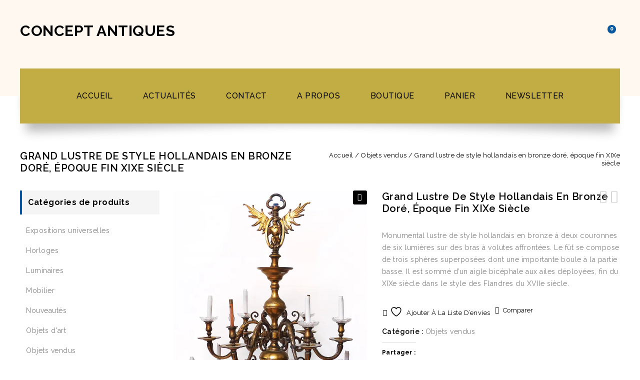

--- FILE ---
content_type: text/html; charset=UTF-8
request_url: https://conceptantiques.com/product/grand-lustre-de-style-hollandais-en-bronze-dore-epoque-fin-xixe-siecle/
body_size: 85138
content:
<!DOCTYPE html>
<html dir="ltr" lang="fr-FR" prefix="og: https://ogp.me/ns#">
<head>
<meta charset="UTF-8">
<meta name="viewport" content="width=device-width,initial-scale=1">
<link rel="profile" href="https://gmpg.org/xfn/11"/>
<link rel="pingback" href="https://conceptantiques.com/xmlrpc.php"/>
 				<script>document.documentElement.className = document.documentElement.className + ' yes-js js_active js'</script>
			<title>Grand lustre de style hollandais en bronze doré, époque fin XIXe siècle - Concept Antiques</title>
<!--[if lt IE 9]>
		<![endif]-->

		<!-- All in One SEO 4.6.2 - aioseo.com -->
		<meta name="description" content="Monumental lustre de style hollandais en bronze à deux couronnes de six lumières sur des bras à volutes affrontées. Le fût se compose de trois sphères superposées dont une importante boule à la partie basse. Il est sommé d&#039;un aigle bicéphale aux ailes déployées, fin du XIXe siècle dans le style des Flandres du XVIIe siècle." />
		<meta name="robots" content="max-image-preview:large" />
		<link rel="canonical" href="https://conceptantiques.com/product/grand-lustre-de-style-hollandais-en-bronze-dore-epoque-fin-xixe-siecle/" />
		<meta name="generator" content="All in One SEO (AIOSEO) 4.6.2" />
		<meta property="og:locale" content="fr_FR" />
		<meta property="og:site_name" content="Concept Antiques - Antiquaire France spécialiste XIXe siècle" />
		<meta property="og:type" content="article" />
		<meta property="og:title" content="Grand lustre de style hollandais en bronze doré, époque fin XIXe siècle - Concept Antiques" />
		<meta property="og:description" content="Monumental lustre de style hollandais en bronze à deux couronnes de six lumières sur des bras à volutes affrontées. Le fût se compose de trois sphères superposées dont une importante boule à la partie basse. Il est sommé d&#039;un aigle bicéphale aux ailes déployées, fin du XIXe siècle dans le style des Flandres du XVIIe siècle." />
		<meta property="og:url" content="https://conceptantiques.com/product/grand-lustre-de-style-hollandais-en-bronze-dore-epoque-fin-xixe-siecle/" />
		<meta property="article:published_time" content="2021-06-08T12:59:38+00:00" />
		<meta property="article:modified_time" content="2021-08-02T09:21:04+00:00" />
		<meta name="twitter:card" content="summary_large_image" />
		<meta name="twitter:site" content="@conceptantiques" />
		<meta name="twitter:title" content="Grand lustre de style hollandais en bronze doré, époque fin XIXe siècle - Concept Antiques" />
		<meta name="twitter:description" content="Monumental lustre de style hollandais en bronze à deux couronnes de six lumières sur des bras à volutes affrontées. Le fût se compose de trois sphères superposées dont une importante boule à la partie basse. Il est sommé d&#039;un aigle bicéphale aux ailes déployées, fin du XIXe siècle dans le style des Flandres du XVIIe siècle." />
		<meta name="twitter:creator" content="@conceptantiques" />
		<script type="application/ld+json" class="aioseo-schema">
			{"@context":"https:\/\/schema.org","@graph":[{"@type":"BreadcrumbList","@id":"https:\/\/conceptantiques.com\/product\/grand-lustre-de-style-hollandais-en-bronze-dore-epoque-fin-xixe-siecle\/#breadcrumblist","itemListElement":[{"@type":"ListItem","@id":"https:\/\/conceptantiques.com\/#listItem","position":1,"name":"Domicile","item":"https:\/\/conceptantiques.com\/","nextItem":"https:\/\/conceptantiques.com\/product\/grand-lustre-de-style-hollandais-en-bronze-dore-epoque-fin-xixe-siecle\/#listItem"},{"@type":"ListItem","@id":"https:\/\/conceptantiques.com\/product\/grand-lustre-de-style-hollandais-en-bronze-dore-epoque-fin-xixe-siecle\/#listItem","position":2,"name":"Grand lustre de style hollandais en bronze dor\u00e9, \u00e9poque fin XIXe si\u00e8cle","previousItem":"https:\/\/conceptantiques.com\/#listItem"}]},{"@type":"ItemPage","@id":"https:\/\/conceptantiques.com\/product\/grand-lustre-de-style-hollandais-en-bronze-dore-epoque-fin-xixe-siecle\/#itempage","url":"https:\/\/conceptantiques.com\/product\/grand-lustre-de-style-hollandais-en-bronze-dore-epoque-fin-xixe-siecle\/","name":"Grand lustre de style hollandais en bronze dor\u00e9, \u00e9poque fin XIXe si\u00e8cle - Concept Antiques","description":"Monumental lustre de style hollandais en bronze \u00e0 deux couronnes de six lumi\u00e8res sur des bras \u00e0 volutes affront\u00e9es. Le f\u00fbt se compose de trois sph\u00e8res superpos\u00e9es dont une importante boule \u00e0 la partie basse. Il est somm\u00e9 d'un aigle bic\u00e9phale aux ailes d\u00e9ploy\u00e9es, fin du XIXe si\u00e8cle dans le style des Flandres du XVIIe si\u00e8cle.","inLanguage":"fr-FR","isPartOf":{"@id":"https:\/\/conceptantiques.com\/#website"},"breadcrumb":{"@id":"https:\/\/conceptantiques.com\/product\/grand-lustre-de-style-hollandais-en-bronze-dore-epoque-fin-xixe-siecle\/#breadcrumblist"},"image":{"@type":"ImageObject","url":"https:\/\/i0.wp.com\/conceptantiques.com\/wp-content\/uploads\/2021\/06\/Grand-lustre-de-style-hollandais-en-bronze-dore-epoque-fin-XIXe-siecle.jpg?fit=1643%2C2316&ssl=1","@id":"https:\/\/conceptantiques.com\/product\/grand-lustre-de-style-hollandais-en-bronze-dore-epoque-fin-xixe-siecle\/#mainImage","width":1643,"height":2316},"primaryImageOfPage":{"@id":"https:\/\/conceptantiques.com\/product\/grand-lustre-de-style-hollandais-en-bronze-dore-epoque-fin-xixe-siecle\/#mainImage"},"datePublished":"2021-06-08T14:59:38+02:00","dateModified":"2021-08-02T11:21:04+02:00"},{"@type":"Organization","@id":"https:\/\/conceptantiques.com\/#organization","name":"Concept Antiques","url":"https:\/\/conceptantiques.com\/","sameAs":["https:\/\/twitter.com\/conceptantiques?lang=fr","https:\/\/www.linkedin.com\/company\/concept-antiques\/"],"contactPoint":{"@type":"ContactPoint","telephone":"+33609517295","contactType":"Customer Support"}},{"@type":"WebSite","@id":"https:\/\/conceptantiques.com\/#website","url":"https:\/\/conceptantiques.com\/","name":"Concept Antiques","description":"Antiquaire France sp\u00e9cialiste XIXe si\u00e8cle","inLanguage":"fr-FR","publisher":{"@id":"https:\/\/conceptantiques.com\/#organization"}}]}
		</script>
		<!-- All in One SEO -->

<script>window._wca = window._wca || [];</script>
<link rel='dns-prefetch' href='//js.stripe.com' />
<link rel='dns-prefetch' href='//stats.wp.com' />
<link rel='dns-prefetch' href='//fonts.googleapis.com' />
<link rel='dns-prefetch' href='//checkout.stripe.com' />
<link rel='dns-prefetch' href='//jetpack.wordpress.com' />
<link rel='dns-prefetch' href='//s0.wp.com' />
<link rel='dns-prefetch' href='//public-api.wordpress.com' />
<link rel='dns-prefetch' href='//0.gravatar.com' />
<link rel='dns-prefetch' href='//1.gravatar.com' />
<link rel='dns-prefetch' href='//2.gravatar.com' />
<link rel='dns-prefetch' href='//widgets.wp.com' />
<link rel='preconnect' href='//i0.wp.com' />
<link rel='preconnect' href='//c0.wp.com' />
<link rel="alternate" type="application/rss+xml" title="Concept Antiques &raquo; Flux" href="https://conceptantiques.com/feed/" />
<link rel="alternate" type="application/rss+xml" title="Concept Antiques &raquo; Flux des commentaires" href="https://conceptantiques.com/comments/feed/" />
<link rel="alternate" type="application/rss+xml" title="Concept Antiques &raquo; Grand lustre de style hollandais en bronze doré, époque fin XIXe siècle Flux des commentaires" href="https://conceptantiques.com/product/grand-lustre-de-style-hollandais-en-bronze-dore-epoque-fin-xixe-siecle/feed/" />
<link rel="alternate" title="oEmbed (JSON)" type="application/json+oembed" href="https://conceptantiques.com/wp-json/oembed/1.0/embed?url=https%3A%2F%2Fconceptantiques.com%2Fproduct%2Fgrand-lustre-de-style-hollandais-en-bronze-dore-epoque-fin-xixe-siecle%2F" />
<link rel="alternate" title="oEmbed (XML)" type="text/xml+oembed" href="https://conceptantiques.com/wp-json/oembed/1.0/embed?url=https%3A%2F%2Fconceptantiques.com%2Fproduct%2Fgrand-lustre-de-style-hollandais-en-bronze-dore-epoque-fin-xixe-siecle%2F&#038;format=xml" />
		<!-- This site uses the Google Analytics by MonsterInsights plugin v9.11.1 - Using Analytics tracking - https://www.monsterinsights.com/ -->
							<script src="//www.googletagmanager.com/gtag/js?id=G-KS8Z37Q5VD"  data-cfasync="false" data-wpfc-render="false" async></script>
			<script data-cfasync="false" data-wpfc-render="false">
				var mi_version = '9.11.1';
				var mi_track_user = true;
				var mi_no_track_reason = '';
								var MonsterInsightsDefaultLocations = {"page_location":"https:\/\/conceptantiques.com\/product\/grand-lustre-de-style-hollandais-en-bronze-dore-epoque-fin-xixe-siecle\/"};
								if ( typeof MonsterInsightsPrivacyGuardFilter === 'function' ) {
					var MonsterInsightsLocations = (typeof MonsterInsightsExcludeQuery === 'object') ? MonsterInsightsPrivacyGuardFilter( MonsterInsightsExcludeQuery ) : MonsterInsightsPrivacyGuardFilter( MonsterInsightsDefaultLocations );
				} else {
					var MonsterInsightsLocations = (typeof MonsterInsightsExcludeQuery === 'object') ? MonsterInsightsExcludeQuery : MonsterInsightsDefaultLocations;
				}

								var disableStrs = [
										'ga-disable-G-KS8Z37Q5VD',
									];

				/* Function to detect opted out users */
				function __gtagTrackerIsOptedOut() {
					for (var index = 0; index < disableStrs.length; index++) {
						if (document.cookie.indexOf(disableStrs[index] + '=true') > -1) {
							return true;
						}
					}

					return false;
				}

				/* Disable tracking if the opt-out cookie exists. */
				if (__gtagTrackerIsOptedOut()) {
					for (var index = 0; index < disableStrs.length; index++) {
						window[disableStrs[index]] = true;
					}
				}

				/* Opt-out function */
				function __gtagTrackerOptout() {
					for (var index = 0; index < disableStrs.length; index++) {
						document.cookie = disableStrs[index] + '=true; expires=Thu, 31 Dec 2099 23:59:59 UTC; path=/';
						window[disableStrs[index]] = true;
					}
				}

				if ('undefined' === typeof gaOptout) {
					function gaOptout() {
						__gtagTrackerOptout();
					}
				}
								window.dataLayer = window.dataLayer || [];

				window.MonsterInsightsDualTracker = {
					helpers: {},
					trackers: {},
				};
				if (mi_track_user) {
					function __gtagDataLayer() {
						dataLayer.push(arguments);
					}

					function __gtagTracker(type, name, parameters) {
						if (!parameters) {
							parameters = {};
						}

						if (parameters.send_to) {
							__gtagDataLayer.apply(null, arguments);
							return;
						}

						if (type === 'event') {
														parameters.send_to = monsterinsights_frontend.v4_id;
							var hookName = name;
							if (typeof parameters['event_category'] !== 'undefined') {
								hookName = parameters['event_category'] + ':' + name;
							}

							if (typeof MonsterInsightsDualTracker.trackers[hookName] !== 'undefined') {
								MonsterInsightsDualTracker.trackers[hookName](parameters);
							} else {
								__gtagDataLayer('event', name, parameters);
							}
							
						} else {
							__gtagDataLayer.apply(null, arguments);
						}
					}

					__gtagTracker('js', new Date());
					__gtagTracker('set', {
						'developer_id.dZGIzZG': true,
											});
					if ( MonsterInsightsLocations.page_location ) {
						__gtagTracker('set', MonsterInsightsLocations);
					}
										__gtagTracker('config', 'G-KS8Z37Q5VD', {"forceSSL":"true","link_attribution":"true"} );
										window.gtag = __gtagTracker;										(function () {
						/* https://developers.google.com/analytics/devguides/collection/analyticsjs/ */
						/* ga and __gaTracker compatibility shim. */
						var noopfn = function () {
							return null;
						};
						var newtracker = function () {
							return new Tracker();
						};
						var Tracker = function () {
							return null;
						};
						var p = Tracker.prototype;
						p.get = noopfn;
						p.set = noopfn;
						p.send = function () {
							var args = Array.prototype.slice.call(arguments);
							args.unshift('send');
							__gaTracker.apply(null, args);
						};
						var __gaTracker = function () {
							var len = arguments.length;
							if (len === 0) {
								return;
							}
							var f = arguments[len - 1];
							if (typeof f !== 'object' || f === null || typeof f.hitCallback !== 'function') {
								if ('send' === arguments[0]) {
									var hitConverted, hitObject = false, action;
									if ('event' === arguments[1]) {
										if ('undefined' !== typeof arguments[3]) {
											hitObject = {
												'eventAction': arguments[3],
												'eventCategory': arguments[2],
												'eventLabel': arguments[4],
												'value': arguments[5] ? arguments[5] : 1,
											}
										}
									}
									if ('pageview' === arguments[1]) {
										if ('undefined' !== typeof arguments[2]) {
											hitObject = {
												'eventAction': 'page_view',
												'page_path': arguments[2],
											}
										}
									}
									if (typeof arguments[2] === 'object') {
										hitObject = arguments[2];
									}
									if (typeof arguments[5] === 'object') {
										Object.assign(hitObject, arguments[5]);
									}
									if ('undefined' !== typeof arguments[1].hitType) {
										hitObject = arguments[1];
										if ('pageview' === hitObject.hitType) {
											hitObject.eventAction = 'page_view';
										}
									}
									if (hitObject) {
										action = 'timing' === arguments[1].hitType ? 'timing_complete' : hitObject.eventAction;
										hitConverted = mapArgs(hitObject);
										__gtagTracker('event', action, hitConverted);
									}
								}
								return;
							}

							function mapArgs(args) {
								var arg, hit = {};
								var gaMap = {
									'eventCategory': 'event_category',
									'eventAction': 'event_action',
									'eventLabel': 'event_label',
									'eventValue': 'event_value',
									'nonInteraction': 'non_interaction',
									'timingCategory': 'event_category',
									'timingVar': 'name',
									'timingValue': 'value',
									'timingLabel': 'event_label',
									'page': 'page_path',
									'location': 'page_location',
									'title': 'page_title',
									'referrer' : 'page_referrer',
								};
								for (arg in args) {
																		if (!(!args.hasOwnProperty(arg) || !gaMap.hasOwnProperty(arg))) {
										hit[gaMap[arg]] = args[arg];
									} else {
										hit[arg] = args[arg];
									}
								}
								return hit;
							}

							try {
								f.hitCallback();
							} catch (ex) {
							}
						};
						__gaTracker.create = newtracker;
						__gaTracker.getByName = newtracker;
						__gaTracker.getAll = function () {
							return [];
						};
						__gaTracker.remove = noopfn;
						__gaTracker.loaded = true;
						window['__gaTracker'] = __gaTracker;
					})();
									} else {
										console.log("");
					(function () {
						function __gtagTracker() {
							return null;
						}

						window['__gtagTracker'] = __gtagTracker;
						window['gtag'] = __gtagTracker;
					})();
									}
			</script>
							<!-- / Google Analytics by MonsterInsights -->
		<style id='wp-img-auto-sizes-contain-inline-css'>
img:is([sizes=auto i],[sizes^="auto," i]){contain-intrinsic-size:3000px 1500px}
/*# sourceURL=wp-img-auto-sizes-contain-inline-css */
</style>
<link rel='stylesheet' id='jetpack_related-posts-css' href='https://c0.wp.com/p/jetpack/15.4/modules/related-posts/related-posts.css' media='all' />
<link rel='stylesheet' id='google_fonts-css' href='https://fonts.googleapis.com/css?family=Oswald%3A300%2C400%2C500%2C600%7CRaleway%3A300%2C400%2C500%2C600%2C700%2C800%2C900%7CGreat+Vibes&#038;ver=1.0.0#038;subset=latin%2Clatin-ext' media='all' />
<link rel='stylesheet' id='tm-isotope-css' href='https://conceptantiques.com/wp-content/themes/worldwides/css/isotop-port.css?ver=45120b46f5667bea51a872ce2956aa6a' media='all' />
<link rel='stylesheet' id='tm-custom-css' href='https://conceptantiques.com/wp-content/themes/worldwides/css/megnor/custom.css?ver=45120b46f5667bea51a872ce2956aa6a' media='all' />
<link rel='stylesheet' id='owl-carousel-css' href='https://conceptantiques.com/wp-content/themes/worldwides/css/megnor/owl.carousel.css?ver=45120b46f5667bea51a872ce2956aa6a' media='all' />
<link rel='stylesheet' id='owl-transitions-css' href='https://conceptantiques.com/wp-content/themes/worldwides/css/megnor/owl.transitions.css?ver=45120b46f5667bea51a872ce2956aa6a' media='all' />
<link rel='stylesheet' id='shadowbox-css' href='https://conceptantiques.com/wp-content/themes/worldwides/css/megnor/shadowbox.css?ver=45120b46f5667bea51a872ce2956aa6a' media='all' />
<link rel='stylesheet' id='tm-shortcode-style-css' href='https://conceptantiques.com/wp-content/themes/worldwides/css/megnor/shortcode_style.css?ver=45120b46f5667bea51a872ce2956aa6a' media='all' />
<link rel='stylesheet' id='animate-min-css' href='https://conceptantiques.com/wp-content/themes/worldwides/css/megnor/animate.min.css?ver=45120b46f5667bea51a872ce2956aa6a' media='all' />
<link rel='stylesheet' id='tmpmela-block-style-css' href='https://conceptantiques.com/wp-content/themes/worldwides/css/megnor/blocks.css?ver=45120b46f5667bea51a872ce2956aa6a' media='all' />
<link rel='stylesheet' id='tm-woocommerce-css-css' href='https://conceptantiques.com/wp-content/themes/worldwides/css/megnor/woocommerce.css?ver=45120b46f5667bea51a872ce2956aa6a' media='all' />
<style id='wp-emoji-styles-inline-css'>

	img.wp-smiley, img.emoji {
		display: inline !important;
		border: none !important;
		box-shadow: none !important;
		height: 1em !important;
		width: 1em !important;
		margin: 0 0.07em !important;
		vertical-align: -0.1em !important;
		background: none !important;
		padding: 0 !important;
	}
/*# sourceURL=wp-emoji-styles-inline-css */
</style>
<link rel='stylesheet' id='wp-block-library-css' href='https://c0.wp.com/c/6.9/wp-includes/css/dist/block-library/style.min.css' media='all' />
<style id='global-styles-inline-css'>
:root{--wp--preset--aspect-ratio--square: 1;--wp--preset--aspect-ratio--4-3: 4/3;--wp--preset--aspect-ratio--3-4: 3/4;--wp--preset--aspect-ratio--3-2: 3/2;--wp--preset--aspect-ratio--2-3: 2/3;--wp--preset--aspect-ratio--16-9: 16/9;--wp--preset--aspect-ratio--9-16: 9/16;--wp--preset--color--black: #000000;--wp--preset--color--cyan-bluish-gray: #abb8c3;--wp--preset--color--white: #ffffff;--wp--preset--color--pale-pink: #f78da7;--wp--preset--color--vivid-red: #cf2e2e;--wp--preset--color--luminous-vivid-orange: #ff6900;--wp--preset--color--luminous-vivid-amber: #fcb900;--wp--preset--color--light-green-cyan: #7bdcb5;--wp--preset--color--vivid-green-cyan: #00d084;--wp--preset--color--pale-cyan-blue: #8ed1fc;--wp--preset--color--vivid-cyan-blue: #0693e3;--wp--preset--color--vivid-purple: #9b51e0;--wp--preset--gradient--vivid-cyan-blue-to-vivid-purple: linear-gradient(135deg,rgb(6,147,227) 0%,rgb(155,81,224) 100%);--wp--preset--gradient--light-green-cyan-to-vivid-green-cyan: linear-gradient(135deg,rgb(122,220,180) 0%,rgb(0,208,130) 100%);--wp--preset--gradient--luminous-vivid-amber-to-luminous-vivid-orange: linear-gradient(135deg,rgb(252,185,0) 0%,rgb(255,105,0) 100%);--wp--preset--gradient--luminous-vivid-orange-to-vivid-red: linear-gradient(135deg,rgb(255,105,0) 0%,rgb(207,46,46) 100%);--wp--preset--gradient--very-light-gray-to-cyan-bluish-gray: linear-gradient(135deg,rgb(238,238,238) 0%,rgb(169,184,195) 100%);--wp--preset--gradient--cool-to-warm-spectrum: linear-gradient(135deg,rgb(74,234,220) 0%,rgb(151,120,209) 20%,rgb(207,42,186) 40%,rgb(238,44,130) 60%,rgb(251,105,98) 80%,rgb(254,248,76) 100%);--wp--preset--gradient--blush-light-purple: linear-gradient(135deg,rgb(255,206,236) 0%,rgb(152,150,240) 100%);--wp--preset--gradient--blush-bordeaux: linear-gradient(135deg,rgb(254,205,165) 0%,rgb(254,45,45) 50%,rgb(107,0,62) 100%);--wp--preset--gradient--luminous-dusk: linear-gradient(135deg,rgb(255,203,112) 0%,rgb(199,81,192) 50%,rgb(65,88,208) 100%);--wp--preset--gradient--pale-ocean: linear-gradient(135deg,rgb(255,245,203) 0%,rgb(182,227,212) 50%,rgb(51,167,181) 100%);--wp--preset--gradient--electric-grass: linear-gradient(135deg,rgb(202,248,128) 0%,rgb(113,206,126) 100%);--wp--preset--gradient--midnight: linear-gradient(135deg,rgb(2,3,129) 0%,rgb(40,116,252) 100%);--wp--preset--font-size--small: 13px;--wp--preset--font-size--medium: 20px;--wp--preset--font-size--large: 36px;--wp--preset--font-size--x-large: 42px;--wp--preset--spacing--20: 0.44rem;--wp--preset--spacing--30: 0.67rem;--wp--preset--spacing--40: 1rem;--wp--preset--spacing--50: 1.5rem;--wp--preset--spacing--60: 2.25rem;--wp--preset--spacing--70: 3.38rem;--wp--preset--spacing--80: 5.06rem;--wp--preset--shadow--natural: 6px 6px 9px rgba(0, 0, 0, 0.2);--wp--preset--shadow--deep: 12px 12px 50px rgba(0, 0, 0, 0.4);--wp--preset--shadow--sharp: 6px 6px 0px rgba(0, 0, 0, 0.2);--wp--preset--shadow--outlined: 6px 6px 0px -3px rgb(255, 255, 255), 6px 6px rgb(0, 0, 0);--wp--preset--shadow--crisp: 6px 6px 0px rgb(0, 0, 0);}:where(.is-layout-flex){gap: 0.5em;}:where(.is-layout-grid){gap: 0.5em;}body .is-layout-flex{display: flex;}.is-layout-flex{flex-wrap: wrap;align-items: center;}.is-layout-flex > :is(*, div){margin: 0;}body .is-layout-grid{display: grid;}.is-layout-grid > :is(*, div){margin: 0;}:where(.wp-block-columns.is-layout-flex){gap: 2em;}:where(.wp-block-columns.is-layout-grid){gap: 2em;}:where(.wp-block-post-template.is-layout-flex){gap: 1.25em;}:where(.wp-block-post-template.is-layout-grid){gap: 1.25em;}.has-black-color{color: var(--wp--preset--color--black) !important;}.has-cyan-bluish-gray-color{color: var(--wp--preset--color--cyan-bluish-gray) !important;}.has-white-color{color: var(--wp--preset--color--white) !important;}.has-pale-pink-color{color: var(--wp--preset--color--pale-pink) !important;}.has-vivid-red-color{color: var(--wp--preset--color--vivid-red) !important;}.has-luminous-vivid-orange-color{color: var(--wp--preset--color--luminous-vivid-orange) !important;}.has-luminous-vivid-amber-color{color: var(--wp--preset--color--luminous-vivid-amber) !important;}.has-light-green-cyan-color{color: var(--wp--preset--color--light-green-cyan) !important;}.has-vivid-green-cyan-color{color: var(--wp--preset--color--vivid-green-cyan) !important;}.has-pale-cyan-blue-color{color: var(--wp--preset--color--pale-cyan-blue) !important;}.has-vivid-cyan-blue-color{color: var(--wp--preset--color--vivid-cyan-blue) !important;}.has-vivid-purple-color{color: var(--wp--preset--color--vivid-purple) !important;}.has-black-background-color{background-color: var(--wp--preset--color--black) !important;}.has-cyan-bluish-gray-background-color{background-color: var(--wp--preset--color--cyan-bluish-gray) !important;}.has-white-background-color{background-color: var(--wp--preset--color--white) !important;}.has-pale-pink-background-color{background-color: var(--wp--preset--color--pale-pink) !important;}.has-vivid-red-background-color{background-color: var(--wp--preset--color--vivid-red) !important;}.has-luminous-vivid-orange-background-color{background-color: var(--wp--preset--color--luminous-vivid-orange) !important;}.has-luminous-vivid-amber-background-color{background-color: var(--wp--preset--color--luminous-vivid-amber) !important;}.has-light-green-cyan-background-color{background-color: var(--wp--preset--color--light-green-cyan) !important;}.has-vivid-green-cyan-background-color{background-color: var(--wp--preset--color--vivid-green-cyan) !important;}.has-pale-cyan-blue-background-color{background-color: var(--wp--preset--color--pale-cyan-blue) !important;}.has-vivid-cyan-blue-background-color{background-color: var(--wp--preset--color--vivid-cyan-blue) !important;}.has-vivid-purple-background-color{background-color: var(--wp--preset--color--vivid-purple) !important;}.has-black-border-color{border-color: var(--wp--preset--color--black) !important;}.has-cyan-bluish-gray-border-color{border-color: var(--wp--preset--color--cyan-bluish-gray) !important;}.has-white-border-color{border-color: var(--wp--preset--color--white) !important;}.has-pale-pink-border-color{border-color: var(--wp--preset--color--pale-pink) !important;}.has-vivid-red-border-color{border-color: var(--wp--preset--color--vivid-red) !important;}.has-luminous-vivid-orange-border-color{border-color: var(--wp--preset--color--luminous-vivid-orange) !important;}.has-luminous-vivid-amber-border-color{border-color: var(--wp--preset--color--luminous-vivid-amber) !important;}.has-light-green-cyan-border-color{border-color: var(--wp--preset--color--light-green-cyan) !important;}.has-vivid-green-cyan-border-color{border-color: var(--wp--preset--color--vivid-green-cyan) !important;}.has-pale-cyan-blue-border-color{border-color: var(--wp--preset--color--pale-cyan-blue) !important;}.has-vivid-cyan-blue-border-color{border-color: var(--wp--preset--color--vivid-cyan-blue) !important;}.has-vivid-purple-border-color{border-color: var(--wp--preset--color--vivid-purple) !important;}.has-vivid-cyan-blue-to-vivid-purple-gradient-background{background: var(--wp--preset--gradient--vivid-cyan-blue-to-vivid-purple) !important;}.has-light-green-cyan-to-vivid-green-cyan-gradient-background{background: var(--wp--preset--gradient--light-green-cyan-to-vivid-green-cyan) !important;}.has-luminous-vivid-amber-to-luminous-vivid-orange-gradient-background{background: var(--wp--preset--gradient--luminous-vivid-amber-to-luminous-vivid-orange) !important;}.has-luminous-vivid-orange-to-vivid-red-gradient-background{background: var(--wp--preset--gradient--luminous-vivid-orange-to-vivid-red) !important;}.has-very-light-gray-to-cyan-bluish-gray-gradient-background{background: var(--wp--preset--gradient--very-light-gray-to-cyan-bluish-gray) !important;}.has-cool-to-warm-spectrum-gradient-background{background: var(--wp--preset--gradient--cool-to-warm-spectrum) !important;}.has-blush-light-purple-gradient-background{background: var(--wp--preset--gradient--blush-light-purple) !important;}.has-blush-bordeaux-gradient-background{background: var(--wp--preset--gradient--blush-bordeaux) !important;}.has-luminous-dusk-gradient-background{background: var(--wp--preset--gradient--luminous-dusk) !important;}.has-pale-ocean-gradient-background{background: var(--wp--preset--gradient--pale-ocean) !important;}.has-electric-grass-gradient-background{background: var(--wp--preset--gradient--electric-grass) !important;}.has-midnight-gradient-background{background: var(--wp--preset--gradient--midnight) !important;}.has-small-font-size{font-size: var(--wp--preset--font-size--small) !important;}.has-medium-font-size{font-size: var(--wp--preset--font-size--medium) !important;}.has-large-font-size{font-size: var(--wp--preset--font-size--large) !important;}.has-x-large-font-size{font-size: var(--wp--preset--font-size--x-large) !important;}
/*# sourceURL=global-styles-inline-css */
</style>

<style id='classic-theme-styles-inline-css'>
/*! This file is auto-generated */
.wp-block-button__link{color:#fff;background-color:#32373c;border-radius:9999px;box-shadow:none;text-decoration:none;padding:calc(.667em + 2px) calc(1.333em + 2px);font-size:1.125em}.wp-block-file__button{background:#32373c;color:#fff;text-decoration:none}
/*# sourceURL=/wp-includes/css/classic-themes.min.css */
</style>
<link rel='stylesheet' id='contact-form-7-css' href='https://conceptantiques.com/wp-content/plugins/contact-form-7/includes/css/styles.css?ver=6.1.4' media='all' />
<link rel='stylesheet' id='rs-plugin-settings-css' href='https://conceptantiques.com/wp-content/plugins/revslider/public/assets/css/settings.css?ver=5.4.8.3' media='all' />
<style id='rs-plugin-settings-inline-css'>
#rs-demo-id {}
/*# sourceURL=rs-plugin-settings-inline-css */
</style>
<link rel='stylesheet' id='stripe-checkout-button-css' href='https://checkout.stripe.com/v3/checkout/button.css' media='all' />
<link rel='stylesheet' id='simpay-public-css' href='https://conceptantiques.com/wp-content/plugins/stripe/includes/core/assets/css/simpay-public.min.css?ver=4.16.1' media='all' />
<link rel='stylesheet' id='photoswipe-css' href='https://c0.wp.com/p/woocommerce/10.4.3/assets/css/photoswipe/photoswipe.min.css' media='all' />
<link rel='stylesheet' id='photoswipe-default-skin-css' href='https://c0.wp.com/p/woocommerce/10.4.3/assets/css/photoswipe/default-skin/default-skin.min.css' media='all' />
<style id='woocommerce-inline-inline-css'>
.woocommerce form .form-row .required { visibility: visible; }
/*# sourceURL=woocommerce-inline-inline-css */
</style>
<link rel='stylesheet' id='yith-quick-view-css' href='https://conceptantiques.com/wp-content/plugins/yith-woocommerce-quick-view/assets/css/yith-quick-view.css?ver=2.10.0' media='all' />
<style id='yith-quick-view-inline-css'>

				#yith-quick-view-modal .yith-quick-view-overlay{background:rgba( 0, 0, 0, 0.8)}
				#yith-quick-view-modal .yith-wcqv-main{background:#ffffff;}
				#yith-quick-view-close{color:#cdcdcd;}
				#yith-quick-view-close:hover{color:#ff0000;}
/*# sourceURL=yith-quick-view-inline-css */
</style>
<link rel='stylesheet' id='jquery-selectBox-css' href='https://conceptantiques.com/wp-content/plugins/yith-woocommerce-wishlist/assets/css/jquery.selectBox.css?ver=1.2.0' media='all' />
<link rel='stylesheet' id='woocommerce_prettyPhoto_css-css' href='//conceptantiques.com/wp-content/plugins/woocommerce/assets/css/prettyPhoto.css?ver=3.1.6' media='all' />
<link rel='stylesheet' id='yith-wcwl-main-css' href='https://conceptantiques.com/wp-content/plugins/yith-woocommerce-wishlist/assets/css/style.css?ver=4.11.0' media='all' />
<style id='yith-wcwl-main-inline-css'>
 :root { --rounded-corners-radius: 16px; --add-to-cart-rounded-corners-radius: 16px; --color-headers-background: #F4F4F4; --feedback-duration: 3s } 
 :root { --rounded-corners-radius: 16px; --add-to-cart-rounded-corners-radius: 16px; --color-headers-background: #F4F4F4; --feedback-duration: 3s } 
/*# sourceURL=yith-wcwl-main-inline-css */
</style>
<link rel='stylesheet' id='tm-child-style-css' href='https://conceptantiques.com/wp-content/themes/worldwides/style.css?ver=45120b46f5667bea51a872ce2956aa6a' media='all' />
<link rel='stylesheet' id='tm-fonts-css' href='//fonts.googleapis.com/css?family=Source+Sans+Pro%3A300%2C400%2C700%2C300italic%2C400italic%2C700italic%7CBitter%3A400%2C700&#038;subset=latin%2Clatin-ext' media='all' />
<link rel='stylesheet' id='FontAwesome-css' href='https://conceptantiques.com/wp-content/themes/worldwides/fonts/css/font-awesome.css?ver=4.7.0' media='all' />
<link rel='stylesheet' id='tm-style-css' href='https://conceptantiques.com/wp-content/themes/wordwides_antique/style.css?ver=1.0' media='all' />
<link rel='stylesheet' id='jetpack_likes-css' href='https://c0.wp.com/p/jetpack/15.4/modules/likes/style.css' media='all' />
<link rel='stylesheet' id='jquery-fixedheadertable-style-css' href='https://conceptantiques.com/wp-content/plugins/yith-woocommerce-compare/assets/css/jquery.dataTables.css?ver=1.10.18' media='all' />
<link rel='stylesheet' id='yith_woocompare_page-css' href='https://conceptantiques.com/wp-content/plugins/yith-woocommerce-compare/assets/css/compare.css?ver=3.7.0' media='all' />
<link rel='stylesheet' id='yith-woocompare-widget-css' href='https://conceptantiques.com/wp-content/plugins/yith-woocommerce-compare/assets/css/widget.css?ver=3.7.0' media='all' />
<link rel='stylesheet' id='sharedaddy-css' href='https://c0.wp.com/p/jetpack/15.4/modules/sharedaddy/sharing.css' media='all' />
<link rel='stylesheet' id='social-logos-css' href='https://c0.wp.com/p/jetpack/15.4/_inc/social-logos/social-logos.min.css' media='all' />
<script id="jetpack_related-posts-js-extra">
/* <![CDATA[ */
var related_posts_js_options = {"post_heading":"h4"};
//# sourceURL=jetpack_related-posts-js-extra
/* ]]> */
</script>
<script src="https://c0.wp.com/p/jetpack/15.4/_inc/build/related-posts/related-posts.min.js" id="jetpack_related-posts-js"></script>
<script src="https://conceptantiques.com/wp-content/plugins/google-analytics-for-wordpress/assets/js/frontend-gtag.min.js?ver=9.11.1" id="monsterinsights-frontend-script-js" async="async" data-wp-strategy="async"></script>
<script data-cfasync="false" data-wpfc-render="false" id='monsterinsights-frontend-script-js-extra'>/* <![CDATA[ */
var monsterinsights_frontend = {"js_events_tracking":"true","download_extensions":"doc,pdf,ppt,zip,xls,docx,pptx,xlsx","inbound_paths":"[{\"path\":\"\\\/go\\\/\",\"label\":\"affiliate\"},{\"path\":\"\\\/recommend\\\/\",\"label\":\"affiliate\"}]","home_url":"https:\/\/conceptantiques.com","hash_tracking":"false","v4_id":"G-KS8Z37Q5VD"};/* ]]> */
</script>
<script src="https://c0.wp.com/c/6.9/wp-includes/js/jquery/jquery.min.js" id="jquery-core-js"></script>
<script src="https://c0.wp.com/c/6.9/wp-includes/js/jquery/jquery-migrate.min.js" id="jquery-migrate-js"></script>
<script src="https://conceptantiques.com/wp-content/plugins/revslider/public/assets/js/jquery.themepunch.tools.min.js?ver=5.4.8.3" id="tp-tools-js"></script>
<script src="https://conceptantiques.com/wp-content/plugins/revslider/public/assets/js/jquery.themepunch.revolution.min.js?ver=5.4.8.3" id="revmin-js"></script>
<script src="https://c0.wp.com/p/woocommerce/10.4.3/assets/js/jquery-blockui/jquery.blockUI.min.js" id="wc-jquery-blockui-js" defer="defer" data-wp-strategy="defer"></script>
<script id="wc-add-to-cart-js-extra">
/* <![CDATA[ */
var wc_add_to_cart_params = {"ajax_url":"/wp-admin/admin-ajax.php","wc_ajax_url":"/?wc-ajax=%%endpoint%%","i18n_view_cart":"Voir le panier","cart_url":"https://conceptantiques.com/cart/","is_cart":"","cart_redirect_after_add":"yes"};
//# sourceURL=wc-add-to-cart-js-extra
/* ]]> */
</script>
<script src="https://c0.wp.com/p/woocommerce/10.4.3/assets/js/frontend/add-to-cart.min.js" id="wc-add-to-cart-js" defer="defer" data-wp-strategy="defer"></script>
<script src="https://c0.wp.com/p/woocommerce/10.4.3/assets/js/zoom/jquery.zoom.min.js" id="wc-zoom-js" defer="defer" data-wp-strategy="defer"></script>
<script src="https://c0.wp.com/p/woocommerce/10.4.3/assets/js/flexslider/jquery.flexslider.min.js" id="wc-flexslider-js" defer="defer" data-wp-strategy="defer"></script>
<script src="https://c0.wp.com/p/woocommerce/10.4.3/assets/js/photoswipe/photoswipe.min.js" id="wc-photoswipe-js" defer="defer" data-wp-strategy="defer"></script>
<script src="https://c0.wp.com/p/woocommerce/10.4.3/assets/js/photoswipe/photoswipe-ui-default.min.js" id="wc-photoswipe-ui-default-js" defer="defer" data-wp-strategy="defer"></script>
<script id="wc-single-product-js-extra">
/* <![CDATA[ */
var wc_single_product_params = {"i18n_required_rating_text":"Veuillez s\u00e9lectionner une note","i18n_rating_options":["1\u00a0\u00e9toile sur 5","2\u00a0\u00e9toiles sur 5","3\u00a0\u00e9toiles sur 5","4\u00a0\u00e9toiles sur 5","5\u00a0\u00e9toiles sur 5"],"i18n_product_gallery_trigger_text":"Voir la galerie d\u2019images en plein \u00e9cran","review_rating_required":"yes","flexslider":{"rtl":false,"animation":"slide","smoothHeight":true,"directionNav":false,"controlNav":"thumbnails","slideshow":false,"animationSpeed":500,"animationLoop":false,"allowOneSlide":false},"zoom_enabled":"1","zoom_options":[],"photoswipe_enabled":"1","photoswipe_options":{"shareEl":false,"closeOnScroll":false,"history":false,"hideAnimationDuration":0,"showAnimationDuration":0},"flexslider_enabled":"1"};
//# sourceURL=wc-single-product-js-extra
/* ]]> */
</script>
<script src="https://c0.wp.com/p/woocommerce/10.4.3/assets/js/frontend/single-product.min.js" id="wc-single-product-js" defer="defer" data-wp-strategy="defer"></script>
<script src="https://c0.wp.com/p/woocommerce/10.4.3/assets/js/js-cookie/js.cookie.min.js" id="wc-js-cookie-js" defer="defer" data-wp-strategy="defer"></script>
<script id="woocommerce-js-extra">
/* <![CDATA[ */
var woocommerce_params = {"ajax_url":"/wp-admin/admin-ajax.php","wc_ajax_url":"/?wc-ajax=%%endpoint%%","i18n_password_show":"Afficher le mot de passe","i18n_password_hide":"Masquer le mot de passe"};
//# sourceURL=woocommerce-js-extra
/* ]]> */
</script>
<script src="https://c0.wp.com/p/woocommerce/10.4.3/assets/js/frontend/woocommerce.min.js" id="woocommerce-js" defer="defer" data-wp-strategy="defer"></script>
<script id="WCPAY_ASSETS-js-extra">
/* <![CDATA[ */
var wcpayAssets = {"url":"https://conceptantiques.com/wp-content/plugins/woocommerce-payments/dist/"};
//# sourceURL=WCPAY_ASSETS-js-extra
/* ]]> */
</script>
<script src="https://conceptantiques.com/wp-content/themes/worldwides/js/megnor/jquery.jqtransform.js?ver=45120b46f5667bea51a872ce2956aa6a" id="jqtransform-js"></script>
<script src="https://conceptantiques.com/wp-content/themes/worldwides/js/megnor/jquery.jqtransform.script.js?ver=45120b46f5667bea51a872ce2956aa6a" id="jqtransform-script-js"></script>
<script src="https://conceptantiques.com/wp-content/themes/worldwides/js/megnor/jquery.custom.min.js?ver=45120b46f5667bea51a872ce2956aa6a" id="tm-custom-script-js"></script>
<script src="https://conceptantiques.com/wp-content/themes/worldwides/js/jquery.isotope.min.js?ver=45120b46f5667bea51a872ce2956aa6a" id="isotope-js"></script>
<script src="https://conceptantiques.com/wp-content/themes/worldwides/js/megnor/megnor.min.js?ver=45120b46f5667bea51a872ce2956aa6a" id="tm-megnor-js"></script>
<script src="https://conceptantiques.com/wp-content/themes/worldwides/js/megnor/carousel.min.js?ver=45120b46f5667bea51a872ce2956aa6a" id="carousel-js"></script>
<script src="https://conceptantiques.com/wp-content/themes/worldwides/js/megnor/jquery.easypiechart.min.js?ver=45120b46f5667bea51a872ce2956aa6a" id="easypiechart-js"></script>
<script src="https://conceptantiques.com/wp-content/themes/worldwides/js/megnor/owl.carousel.min.js?ver=45120b46f5667bea51a872ce2956aa6a" id="owlcarousel-js"></script>
<script src="https://conceptantiques.com/wp-content/themes/worldwides/js/megnor/jquery.formalize.min.js?ver=45120b46f5667bea51a872ce2956aa6a" id="formalize-js"></script>
<script src="https://conceptantiques.com/wp-content/themes/worldwides/js/megnor/respond.min.js?ver=45120b46f5667bea51a872ce2956aa6a" id="respond-js"></script>
<script src="https://conceptantiques.com/wp-content/themes/worldwides/js/megnor/jquery.validate.js?ver=45120b46f5667bea51a872ce2956aa6a" id="validate-js"></script>
<script src="https://conceptantiques.com/wp-content/themes/worldwides/js/megnor/shadowbox.js?ver=45120b46f5667bea51a872ce2956aa6a" id="shadowbox-js"></script>
<script src="https://conceptantiques.com/wp-content/themes/worldwides/js/megnor/waypoints.min.js?ver=45120b46f5667bea51a872ce2956aa6a" id="waypoints-js"></script>
<script src="https://conceptantiques.com/wp-content/themes/worldwides/js/megnor/jquery.megamenu.js?ver=45120b46f5667bea51a872ce2956aa6a" id="megamenu-js"></script>
<script src="https://conceptantiques.com/wp-content/themes/worldwides/js/megnor/easyResponsiveTabs.js?ver=45120b46f5667bea51a872ce2956aa6a" id="easyResponsiveTabs-js"></script>
<script src="https://conceptantiques.com/wp-content/themes/worldwides/js/megnor/jquery.treeview.js?ver=45120b46f5667bea51a872ce2956aa6a" id="jtree_min-js"></script>
<script src="https://conceptantiques.com/wp-content/themes/worldwides/js/megnor/jquery.jscroll.min.js?ver=45120b46f5667bea51a872ce2956aa6a" id="scroll-min-js"></script>
<script src="https://conceptantiques.com/wp-content/themes/worldwides/js/megnor/countUp.js?ver=45120b46f5667bea51a872ce2956aa6a" id="countUp-js"></script>
<script src="https://conceptantiques.com/wp-content/themes/worldwides/js/megnor/jquery.bxslider.js?ver=45120b46f5667bea51a872ce2956aa6a" id="bxslider-js"></script>
<script src="https://conceptantiques.com/wp-content/themes/worldwides/js/megnor/doubletaptogo.js?ver=45120b46f5667bea51a872ce2956aa6a" id="doubletaptogo-js"></script>
<script src="https://conceptantiques.com/wp-content/themes/worldwides/js/megnor/jquery.countdown.min.js?ver=45120b46f5667bea51a872ce2956aa6a" id="countdown-min-js"></script>
<script src="https://conceptantiques.com/wp-content/themes/worldwides/js/html5.js?ver=45120b46f5667bea51a872ce2956aa6a" id="tm-html5-js"></script>
<script id="phpvariable-js-extra">
/* <![CDATA[ */
var php_var = {"tm_loadmore":"","tm_pagination":"","tm_nomore":""};
//# sourceURL=phpvariable-js-extra
/* ]]> */
</script>
<script src="https://conceptantiques.com/wp-content/themes/worldwides/js/megnor/megnorloadmore.js?ver=45120b46f5667bea51a872ce2956aa6a" id="phpvariable-js"></script>
<script src="https://stats.wp.com/s-202604.js" id="woocommerce-analytics-js" defer="defer" data-wp-strategy="defer"></script>
<link rel="https://api.w.org/" href="https://conceptantiques.com/wp-json/" /><link rel="alternate" title="JSON" type="application/json" href="https://conceptantiques.com/wp-json/wp/v2/product/8334" /><link rel="EditURI" type="application/rsd+xml" title="RSD" href="https://conceptantiques.com/xmlrpc.php?rsd" />
<meta name="viewport" content="width=device-width, minimum-scale=1" />	<style>img#wpstats{display:none}</style>
		<meta name="generator" content="/home/u803910251/domains/conceptantiques.com/public_html/wp-content/themes/worldwides/style.css - " /><link rel="shortcut icon" type="image/png" href="" />		<link href='https://fonts.googleapis.com/css?family=Oswald' rel='stylesheet' />
	<style>
		h1 {	
		font-family:'Oswald', Arial, Helvetica, sans-serif;
	}	
			h1 {	
		color:#000000;	
	}	
			h2 {	
		font-family:'Raleway', Arial, Helvetica, sans-serif;
	}	
			h2 {	
		color:#000000;	
	}	
			h3 {	
		font-family:'Raleway', Arial, Helvetica, sans-serif;
	}	
			h3 { color:#000000;}
			h4 {	
		font-family:'Raleway', Arial, Helvetica, sans-serif;
	}	
		
		h4 {	
		color:#000000;	
	}	
			h5 {	
		font-family:'Raleway', Arial, Helvetica, sans-serif;
	}	
			h5 {	
		color:#000000;	
	}	
			h6 {	
		font-family:'Raleway', Arial, Helvetica, sans-serif;
	}	
		
		h6 {	
		color:#000000;	
	}	
			.home-service h3.widget-title {	
		font-family:'Raleway', Arial, Helvetica, sans-serif;
	}	
		.primary-sidebar a,.header-menu-links a {
		color:#808080;
	}
	 .primary-sidebar a:hover ,.header-menu-links a:hover{
		color:#9C640C;
	}	
	
	a {
		color:#000000;
	}
	a:hover ,
	.custom-testimonial .style-1 .testimonial-title a:hover,
	.cat_img_block:hover .category{
		color:#1818DB;
	}
	.footer a, .site-footer a, .site-footer{
		color:#FFFFFF; 
	}
	.footer a:hover, .footer .footer-links li a:hover, .site-footer a:hover{
		color:#9C640C;		 
	}
		h3 {	
		font-family:'Raleway', Arial, Helvetica, sans-serif;	
	}	
		
		.site-footer {	
		font-family:'Raleway', Arial, Helvetica, sans-serif;	
	}	
		
	.footer-top {
		background-color:#000000 ;
	}
	.footer-bottom {
		background-color:#000000 ;
	}
	body {
		background-color:#FFFFFF ;
				background-image: url("https://conceptantiques.com/wp-content/themes/worldwides/images/megnor/colorpicker/pattern/body-bg.png");
		background-position:top left ;
		background-repeat:repeat;
		background-attachment:scroll;
					
		color:#808080;
	} 
	.topbar-outer{background:rgba(0,0,0,1);color:#D1D1D1; }
	.header-top{background-color:rgba(0,0,0,0.0)}
	.header-bottom{background-color:rgba(194,173,68,1)}
	.service-cms{background-color:rgb(0,0,0)}
	.navigation-bar{background-color:rgba(194,173,68,1)}
	.mega-menu ul li a{color:#000000; }
	.mega-menu ul li a:hover,.mega-menu .current_page_item > a{color:#98D1E9; }
	.mobile-menu{background-color:rgba(255,255,255,1)}
	.mobile-menu ul li a{color:#000000; }
	.mobile-menu ul li a:hover,.mobile-menu .current_page_item > a{color:#C2AD44; }
		
		
	.site-header {
		background-color:rgba(255,248,240,1);
			} 
		body {	
		font-family: 'Raleway', Arial, Helvetica, sans-serif;	
	}


.widget button, .widget input[type="button"], .widget input[type="reset"], .widget input[type="submit"], a.button, button, .contributor-posts-link, input[type="button"], input[type="reset"], input[type="submit"], .button_content_inner a, .woocommerce #content input.button, .woocommerce #respond input#submit, .woocommerce a.button, .woocommerce button.button, .woocommerce input.button, .woocommerce-page #content input.button, .woocommerce-page #respond input#submit, .woocommerce-page a.button, .woocommerce-page button.button, .woocommerce-page input.button, .woocommerce .wishlist_table td.product-add-to-cart a,.woocommerce .wc-proceed-to-checkout .checkout-button:hover,
.woocommerce-page input.button:hover,.woocommerce #content input.button.disabled,.woocommerce #content input.button:disabled,.woocommerce #respond input#submit.disabled,.woocommerce #respond input#submit:disabled,.woocommerce a.button.disabled,.woocommerce a.button:disabled,.woocommerce button.button.disabled,.woocommerce button.button:disabled,.woocommerce input.button.disabled,.woocommerce input.button:disabled,.woocommerce-page #content input.button.disabled,.woocommerce-page #content input.button:disabled,.woocommerce-page #respond input#submit.disabled,.woocommerce-page #respond input#submit:disabled,.woocommerce-page a.button.disabled,.woocommerce-page a.button:disabled,.woocommerce-page button.button.disabled,.woocommerce-page button.button:disabled,.woocommerce-page input.button.disabled,.woocommerce-page input.button:disabled,.loadgridlist-wrapper .woocount:hover,#primary .entry-summary .single_add_to_cart_button:hover{
	background-color:rgba(255,255,255,1);
	color:#000000;
	border-color:#1F18DB;

	 font-family:Raleway;
		font-family:'Raleway', Arial, Helvetica, sans-serif;
	}

.widget input[type="button"]:hover,.widget input[type="button"]:focus,.widget input[type="reset"]:hover,.widget input[type="reset"]:focus,.widget input[type="submit"]:hover,.widget input[type="submit"]:focus,a.button:hover,a.button:focus,button:hover,button:focus,.contributor-posts-link:hover,input[type="button"]:hover,input[type="button"]:focus,input[type="reset"]:hover,input[type="reset"]:focus,input[type="submit"]:hover,input[type="submit"]:focus,.calloutarea_button a.button:hover,.calloutarea_button a.button:focus,.button_content_inner a:hover,.button_content_inner a:focus,.woocommerce #content input.button:hover, .woocommerce #respond input#submit:hover, .woocommerce a.button:hover, .woocommerce button.button:hover, .woocommerce input.button:hover, .woocommerce-page #content input.button:hover, .woocommerce-page #respond input#submit:hover, .woocommerce-page a.button:hover, .woocommerce-page button.button:hover, .woocommerce #content table.cart .checkout-button:hover,#primary .entry-summary .single_add_to_cart_button,.woocommerce .wc-proceed-to-checkout .checkout-button,.loadgridlist-wrapper .woocount{
		background-color:rgba(31,24,219,1);
		color:#FFFFFF;
		border-color:#1F18DB;
	}	

			
</style>
	<noscript><style>.woocommerce-product-gallery{ opacity: 1 !important; }</style></noscript>
	<meta name="generator" content="Powered by Slider Revolution 5.4.8.3 - responsive, Mobile-Friendly Slider Plugin for WordPress with comfortable drag and drop interface." />
<style></style><script>function setREVStartSize(e){									
						try{ e.c=jQuery(e.c);var i=jQuery(window).width(),t=9999,r=0,n=0,l=0,f=0,s=0,h=0;
							if(e.responsiveLevels&&(jQuery.each(e.responsiveLevels,function(e,f){f>i&&(t=r=f,l=e),i>f&&f>r&&(r=f,n=e)}),t>r&&(l=n)),f=e.gridheight[l]||e.gridheight[0]||e.gridheight,s=e.gridwidth[l]||e.gridwidth[0]||e.gridwidth,h=i/s,h=h>1?1:h,f=Math.round(h*f),"fullscreen"==e.sliderLayout){var u=(e.c.width(),jQuery(window).height());if(void 0!=e.fullScreenOffsetContainer){var c=e.fullScreenOffsetContainer.split(",");if (c) jQuery.each(c,function(e,i){u=jQuery(i).length>0?u-jQuery(i).outerHeight(!0):u}),e.fullScreenOffset.split("%").length>1&&void 0!=e.fullScreenOffset&&e.fullScreenOffset.length>0?u-=jQuery(window).height()*parseInt(e.fullScreenOffset,0)/100:void 0!=e.fullScreenOffset&&e.fullScreenOffset.length>0&&(u-=parseInt(e.fullScreenOffset,0))}f=u}else void 0!=e.minHeight&&f<e.minHeight&&(f=e.minHeight);e.c.closest(".rev_slider_wrapper").css({height:f})					
						}catch(d){console.log("Failure at Presize of Slider:"+d)}						
					};</script>
 
<link rel='stylesheet' id='wc-stripe-blocks-checkout-style-css' href='https://conceptantiques.com/wp-content/plugins/woocommerce-gateway-stripe/build/upe-blocks.css?ver=5149cca93b0373758856' media='all' />
<link rel='stylesheet' id='wc-blocks-checkout-style-css' href='https://conceptantiques.com/wp-content/plugins/woocommerce-payments/dist/blocks-checkout.css?ver=10.4.0' media='all' />
<link rel='stylesheet' id='wc-blocks-style-css' href='https://c0.wp.com/p/woocommerce/10.4.3/assets/client/blocks/wc-blocks.css' media='all' />
<link rel='stylesheet' id='tm_responsive-css' href='https://conceptantiques.com/wp-content/themes/wordwides_antique/responsive.css?ver=45120b46f5667bea51a872ce2956aa6a' media='all' />
<link rel='stylesheet' id='wc-stripe-upe-classic-css' href='https://conceptantiques.com/wp-content/plugins/woocommerce-gateway-stripe/build/upe-classic.css?ver=10.3.1' media='all' />
<link rel='stylesheet' id='stripelink_styles-css' href='https://conceptantiques.com/wp-content/plugins/woocommerce-gateway-stripe/assets/css/stripe-link.css?ver=10.3.1' media='all' />
</head>
<body data-rsssl=1 class="wp-singular product-template-default single single-product postid-8334 wp-embed-responsive wp-theme-worldwides wp-child-theme-wordwides_antique theme-worldwides woocommerce woocommerce-page woocommerce-no-js masthead-fixed singular shop-left-sidebar no-topbar">
<div id="page" class="hfeed site">
<!-- Header -->
<header id="masthead" class="site-header  site-header-fix header ">
		
	<div class="theme-container">
			<div class="header-main header-fix">
							<div class="header-top">
					<!-- Start header_left -->	
						<div class="header-left">
						<!-- Header LOGO-->
						<div class="header-logo">
													<h3 class="site-title"> <a href="https://conceptantiques.com/" rel="home">
								Concept Antiques								</a>
							</h3>
																		</div>
					
										<!-- Header Mob LOGO-->
							<div class="header-mob-logo">
																	<h3 class="site-title"> <a href="https://conceptantiques.com/" rel="home">
										Concept Antiques										</a>
									</h3>
																								</div>
					</div>			
					<!-- Start Header Right -->	
						<div class="header-right">
								<!--Cart -->				
									<div class="header-cart">
																									<div class="cart togg">
																			
													<div class="shopping_cart tog" title="View your shopping cart">
													<a class="cart-contents" href="https://conceptantiques.com/cart/" title="View your shopping cart">0</a>
													</div>	
																										<aside id="woocommerce_widget_cart-2" class="widget woocommerce widget_shopping_cart tab_content"><h3 class="widget-title">Panier</h3><div class="hide_cart_widget_if_empty"><div class="widget_shopping_cart_content"></div></div></aside>		
												</div>							
												
											</div>
									<!-- Topbar link -->
										 	
								 <!--  Header Search -->
								 <!-- Search -->
								<div class="header-search">
																		<div class="search-button"> </div>
											<form role="search" method="get" class="woocommerce-product-search" action="https://conceptantiques.com/">
	<label class="screen-reader-text" for="woocommerce-product-search-field-0">Recherche pour :</label>
	<input type="search" id="woocommerce-product-search-field-0" class="search-field" placeholder="Recherche de produits…" value="" name="s" />
	<button type="submit" value="Recherche" class="">Recherche</button>
	<input type="hidden" name="post_type" value="product" />
</form>
	
										
								</div>
								</div>	
				</div>
				
			</div>
		</div>
</header>
<div class="header-bottom header-fix">
					<!-- #site-navigation -->
					<nav id="site-navigation" class="navigation-bar main-navigation">																			
						<h3 class="menu-toggle">Menu</h3>
						<a class="screen-reader-text skip-link" href="#content" title="Skip to content">Skip to content</a>	
							<div class="mega-menu">
								<div class="menu-header-top-links-container"><ul id="menu-header-top-links" class="mega"><li id="menu-item-8282" class="menu-item menu-item-type-post_type menu-item-object-page menu-item-home menu-item-8282"><a href="https://conceptantiques.com/">Accueil</a></li>
<li id="menu-item-8283" class="menu-item menu-item-type-post_type menu-item-object-page menu-item-8283"><a href="https://conceptantiques.com/blog/">Actualités</a></li>
<li id="menu-item-8285" class="menu-item menu-item-type-post_type menu-item-object-page menu-item-8285"><a href="https://conceptantiques.com/contact/">Contact</a></li>
<li id="menu-item-8628" class="menu-item menu-item-type-post_type menu-item-object-page menu-item-8628"><a href="https://conceptantiques.com/a-propos/">A propos</a></li>
<li id="menu-item-8734" class="menu-item menu-item-type-post_type menu-item-object-page current_page_parent menu-item-8734"><a href="https://conceptantiques.com/boutique/">Boutique</a></li>
<li id="menu-item-8777" class="menu-item menu-item-type-post_type menu-item-object-page menu-item-8777"><a href="https://conceptantiques.com/cart/">Panier</a></li>
<li id="menu-item-8778" class="menu-item menu-item-type-post_type menu-item-object-page menu-item-8778"><a href="https://conceptantiques.com/newsletter/">Newsletter</a></li>
</ul></div>			
							</div>	
							<div class="mobile-menu">	
							<span class="close-menu"></span>	
								<div class="menu-header-top-links-container"><ul id="menu-header-top-links-1" class="mobile-menu-inner"><li class="menu-item menu-item-type-post_type menu-item-object-page menu-item-home menu-item-8282"><a href="https://conceptantiques.com/">Accueil</a></li>
<li class="menu-item menu-item-type-post_type menu-item-object-page menu-item-8283"><a href="https://conceptantiques.com/blog/">Actualités</a></li>
<li class="menu-item menu-item-type-post_type menu-item-object-page menu-item-8285"><a href="https://conceptantiques.com/contact/">Contact</a></li>
<li class="menu-item menu-item-type-post_type menu-item-object-page menu-item-8628"><a href="https://conceptantiques.com/a-propos/">A propos</a></li>
<li class="menu-item menu-item-type-post_type menu-item-object-page current_page_parent menu-item-8734"><a href="https://conceptantiques.com/boutique/">Boutique</a></li>
<li class="menu-item menu-item-type-post_type menu-item-object-page menu-item-8777"><a href="https://conceptantiques.com/cart/">Panier</a></li>
<li class="menu-item menu-item-type-post_type menu-item-object-page menu-item-8778"><a href="https://conceptantiques.com/newsletter/">Newsletter</a></li>
</ul></div>							</div>	
					</nav>
				</div>
	<div id="main" class="site-main ">
<div class="main_inner">
	<div class="page-title header">
  <div class="page-title-inner">
     <h3 class="entry-title-main">
Grand lustre de style hollandais en bronze doré, époque fin XIXe siècle    </h3>
    <div class="breadcrumbs">
  </div>
  </div>
</div>
	<div class="main-content-inner  ">

	<div id="primary" class="content-area"><main id="main" class="site-main" role="main"><nav class="woocommerce-breadcrumb" aria-label="Breadcrumb"><span><a href="https://conceptantiques.com">Accueil</a></span> / <span><a href="https://conceptantiques.com/product-category/objets-vendus/">Objets vendus</a></span> / <span>Grand lustre de style hollandais en bronze doré, époque fin XIXe siècle</span></nav>
					
			<div class="woocommerce-notices-wrapper"></div><div id="product-8334" class="has-post-thumbnail product type-product post-8334 status-publish first outofstock product_cat-objets-vendus taxable shipping-taxable product-type-simple">

	<div class="woocommerce-product-gallery woocommerce-product-gallery--with-images woocommerce-product-gallery--columns-4 images" data-columns="4" style="opacity: 0; transition: opacity .25s ease-in-out;">
	<div class="woocommerce-product-gallery__wrapper">
		<div data-thumb="https://i0.wp.com/conceptantiques.com/wp-content/uploads/2021/06/Grand-lustre-de-style-hollandais-en-bronze-dore-epoque-fin-XIXe-siecle.jpg?resize=100%2C100&#038;ssl=1" data-thumb-alt="Grand lustre de style hollandais en bronze doré, époque fin XIXe siècle" data-thumb-srcset="https://i0.wp.com/conceptantiques.com/wp-content/uploads/2021/06/Grand-lustre-de-style-hollandais-en-bronze-dore-epoque-fin-XIXe-siecle.jpg?resize=300%2C300&amp;ssl=1 300w, https://i0.wp.com/conceptantiques.com/wp-content/uploads/2021/06/Grand-lustre-de-style-hollandais-en-bronze-dore-epoque-fin-XIXe-siecle.jpg?resize=100%2C100&amp;ssl=1 100w, https://i0.wp.com/conceptantiques.com/wp-content/uploads/2021/06/Grand-lustre-de-style-hollandais-en-bronze-dore-epoque-fin-XIXe-siecle.jpg?resize=150%2C150&amp;ssl=1 150w, https://i0.wp.com/conceptantiques.com/wp-content/uploads/2021/06/Grand-lustre-de-style-hollandais-en-bronze-dore-epoque-fin-XIXe-siecle.jpg?resize=145%2C145&amp;ssl=1 145w, https://i0.wp.com/conceptantiques.com/wp-content/uploads/2021/06/Grand-lustre-de-style-hollandais-en-bronze-dore-epoque-fin-XIXe-siecle.jpg?resize=50%2C50&amp;ssl=1 50w, https://i0.wp.com/conceptantiques.com/wp-content/uploads/2021/06/Grand-lustre-de-style-hollandais-en-bronze-dore-epoque-fin-XIXe-siecle.jpg?zoom=2&amp;resize=100%2C100 200w"  data-thumb-sizes="(max-width: 100px) 100vw, 100px" class="woocommerce-product-gallery__image"><a href="https://i0.wp.com/conceptantiques.com/wp-content/uploads/2021/06/Grand-lustre-de-style-hollandais-en-bronze-dore-epoque-fin-XIXe-siecle.jpg?fit=1643%2C2316&#038;ssl=1"><img width="600" height="846" src="https://i0.wp.com/conceptantiques.com/wp-content/uploads/2021/06/Grand-lustre-de-style-hollandais-en-bronze-dore-epoque-fin-XIXe-siecle.jpg?fit=600%2C846&amp;ssl=1" class="wp-post-image" alt="Grand lustre de style hollandais en bronze doré, époque fin XIXe siècle" data-caption="" data-src="https://i0.wp.com/conceptantiques.com/wp-content/uploads/2021/06/Grand-lustre-de-style-hollandais-en-bronze-dore-epoque-fin-XIXe-siecle.jpg?fit=1643%2C2316&#038;ssl=1" data-large_image="https://i0.wp.com/conceptantiques.com/wp-content/uploads/2021/06/Grand-lustre-de-style-hollandais-en-bronze-dore-epoque-fin-XIXe-siecle.jpg?fit=1643%2C2316&#038;ssl=1" data-large_image_width="1643" data-large_image_height="2316" decoding="async" fetchpriority="high" srcset="https://i0.wp.com/conceptantiques.com/wp-content/uploads/2021/06/Grand-lustre-de-style-hollandais-en-bronze-dore-epoque-fin-XIXe-siecle.jpg?w=1643&amp;ssl=1 1643w, https://i0.wp.com/conceptantiques.com/wp-content/uploads/2021/06/Grand-lustre-de-style-hollandais-en-bronze-dore-epoque-fin-XIXe-siecle.jpg?resize=600%2C846&amp;ssl=1 600w, https://i0.wp.com/conceptantiques.com/wp-content/uploads/2021/06/Grand-lustre-de-style-hollandais-en-bronze-dore-epoque-fin-XIXe-siecle.jpg?resize=213%2C300&amp;ssl=1 213w, https://i0.wp.com/conceptantiques.com/wp-content/uploads/2021/06/Grand-lustre-de-style-hollandais-en-bronze-dore-epoque-fin-XIXe-siecle.jpg?resize=726%2C1024&amp;ssl=1 726w, https://i0.wp.com/conceptantiques.com/wp-content/uploads/2021/06/Grand-lustre-de-style-hollandais-en-bronze-dore-epoque-fin-XIXe-siecle.jpg?resize=768%2C1083&amp;ssl=1 768w, https://i0.wp.com/conceptantiques.com/wp-content/uploads/2021/06/Grand-lustre-de-style-hollandais-en-bronze-dore-epoque-fin-XIXe-siecle.jpg?resize=1090%2C1536&amp;ssl=1 1090w, https://i0.wp.com/conceptantiques.com/wp-content/uploads/2021/06/Grand-lustre-de-style-hollandais-en-bronze-dore-epoque-fin-XIXe-siecle.jpg?resize=1453%2C2048&amp;ssl=1 1453w" sizes="(max-width: 600px) 100vw, 600px" /></a></div>	</div>
</div>

	<div class="summary entry-summary">
		<h1 class="product_title entry-title">Grand lustre de style hollandais en bronze doré, époque fin XIXe siècle</h1><div class="tm_product_nav_buttons"><span class="previous"> <a href='https://conceptantiques.com/product/saint-bernard-dans-la-neige-de-charles-valton-1851-1918/'>Saint-Bernard dans la neige de Charles VALTON (1851-1918)</a></span><span class="next"><a href='https://conceptantiques.com/product/letalon-monarque-de-pierre-lenordez-1815-1892-ecole-francaise/'>L'étalon Monarque de PIERRE LENORDEZ (1815-1892), école française</a></span></div><p class="price"></p>
<div class="woocommerce-product-details__short-description">
	<p>Monumental lustre de style hollandais en bronze à deux couronnes de six lumières sur des bras à volutes affrontées. Le fût se compose de trois sphères superposées dont une importante boule à la partie basse. Il est sommé d&rsquo;un aigle bicéphale aux ailes déployées, fin du XIXe siècle dans le style des Flandres du XVIIe siècle.</p>
<p>&nbsp;</p>
</div>

<div
	class="yith-wcwl-add-to-wishlist add-to-wishlist-8334 yith-wcwl-add-to-wishlist--link-style yith-wcwl-add-to-wishlist--single wishlist-fragment on-first-load"
	data-fragment-ref="8334"
	data-fragment-options="{&quot;base_url&quot;:&quot;&quot;,&quot;product_id&quot;:8334,&quot;parent_product_id&quot;:0,&quot;product_type&quot;:&quot;simple&quot;,&quot;is_single&quot;:true,&quot;in_default_wishlist&quot;:false,&quot;show_view&quot;:true,&quot;browse_wishlist_text&quot;:&quot;Voir la liste d\u2019envies&quot;,&quot;already_in_wishslist_text&quot;:&quot;Le produit est d\u00e9j\u00e0 dans votre liste de souhaits\u00a0!&quot;,&quot;product_added_text&quot;:&quot;Produit ajout\u00e9 !&quot;,&quot;available_multi_wishlist&quot;:false,&quot;disable_wishlist&quot;:false,&quot;show_count&quot;:false,&quot;ajax_loading&quot;:false,&quot;loop_position&quot;:&quot;after_add_to_cart&quot;,&quot;item&quot;:&quot;add_to_wishlist&quot;}"
>
			
			<!-- ADD TO WISHLIST -->
			
<div class="yith-wcwl-add-button">
		<a
		href="?add_to_wishlist=8334&#038;_wpnonce=4f0118cb6f"
		class="add_to_wishlist single_add_to_wishlist"
		data-product-id="8334"
		data-product-type="simple"
		data-original-product-id="0"
		data-title="Ajouter à la liste d’envies"
		rel="nofollow"
	>
		<svg id="yith-wcwl-icon-heart-outline" class="yith-wcwl-icon-svg" fill="none" stroke-width="1.5" stroke="currentColor" viewBox="0 0 24 24" xmlns="http://www.w3.org/2000/svg">
  <path stroke-linecap="round" stroke-linejoin="round" d="M21 8.25c0-2.485-2.099-4.5-4.688-4.5-1.935 0-3.597 1.126-4.312 2.733-.715-1.607-2.377-2.733-4.313-2.733C5.1 3.75 3 5.765 3 8.25c0 7.22 9 12 9 12s9-4.78 9-12Z"></path>
</svg>		<span>Ajouter à la liste d’envies</span>
	</a>
</div>

			<!-- COUNT TEXT -->
			
			</div>
	<a
		href="https://conceptantiques.com?action=yith-woocompare-add-product&#038;id=8334"
		class="compare button  "
		data-product_id="8334"
		target="_self"
		rel="nofollow"
	>
				<span class="label">
			Comparer		</span>
	</a>
<div class="product_meta">

	
	
	<span class="posted_in">Catégorie : <a href="https://conceptantiques.com/product-category/objets-vendus/" rel="tag">Objets vendus</a></span>
	
	
</div>
<div class="sharedaddy sd-sharing-enabled"><div class="robots-nocontent sd-block sd-social sd-social-icon-text sd-sharing"><h3 class="sd-title">Partager&nbsp;:</h3><div class="sd-content"><ul><li class="share-twitter"><a rel="nofollow noopener noreferrer"
				data-shared="sharing-twitter-8334"
				class="share-twitter sd-button share-icon"
				href="https://conceptantiques.com/product/grand-lustre-de-style-hollandais-en-bronze-dore-epoque-fin-xixe-siecle/?share=twitter"
				target="_blank"
				aria-labelledby="sharing-twitter-8334"
				>
				<span id="sharing-twitter-8334" hidden>Cliquer pour partager sur X(ouvre dans une nouvelle fenêtre)</span>
				<span>X</span>
			</a></li><li class="share-linkedin"><a rel="nofollow noopener noreferrer"
				data-shared="sharing-linkedin-8334"
				class="share-linkedin sd-button share-icon"
				href="https://conceptantiques.com/product/grand-lustre-de-style-hollandais-en-bronze-dore-epoque-fin-xixe-siecle/?share=linkedin"
				target="_blank"
				aria-labelledby="sharing-linkedin-8334"
				>
				<span id="sharing-linkedin-8334" hidden>Cliquez pour partager sur LinkedIn(ouvre dans une nouvelle fenêtre)</span>
				<span>LinkedIn</span>
			</a></li><li><a href="#" class="sharing-anchor sd-button share-more"><span>Plus</span></a></li><li class="share-end"></li></ul><div class="sharing-hidden"><div class="inner" style="display: none;width:150px;"><ul style="background-image:none;"><li class="share-email"><a rel="nofollow noopener noreferrer"
				data-shared="sharing-email-8334"
				class="share-email sd-button share-icon"
				href="mailto:?subject=%5BArticle%20partag%C3%A9%5D%20Grand%20lustre%20de%20style%20hollandais%20en%20bronze%20dor%C3%A9%2C%20%C3%A9poque%20fin%20XIXe%20si%C3%A8cle&#038;body=https%3A%2F%2Fconceptantiques.com%2Fproduct%2Fgrand-lustre-de-style-hollandais-en-bronze-dore-epoque-fin-xixe-siecle%2F&#038;share=email"
				target="_blank"
				aria-labelledby="sharing-email-8334"
				data-email-share-error-title="Votre messagerie est-elle configurée ?" data-email-share-error-text="Si vous rencontrez des problèmes de partage par e-mail, votre messagerie n’est peut-être pas configurée pour votre navigateur. Vous devrez peut-être créer vous-même une nouvelle messagerie." data-email-share-nonce="a6d99af385" data-email-share-track-url="https://conceptantiques.com/product/grand-lustre-de-style-hollandais-en-bronze-dore-epoque-fin-xixe-siecle/?share=email">
				<span id="sharing-email-8334" hidden>Cliquer pour envoyer un lien par e-mail à un ami(ouvre dans une nouvelle fenêtre)</span>
				<span>E-mail</span>
			</a></li><li class="share-end"></li></ul></div></div></div></div></div>	</div>

	
	<div class="woocommerce-tabs wc-tabs-wrapper">
		<ul class="tabs wc-tabs" role="tablist">
							<li role="presentation" class="description_tab" id="tab-title-description">
					<a href="#tab-description" role="tab" aria-controls="tab-description">
						Description					</a>
				</li>
							<li role="presentation" class="reviews_tab" id="tab-title-reviews">
					<a href="#tab-reviews" role="tab" aria-controls="tab-reviews">
						Avis (0)					</a>
				</li>
					</ul>
					<div class="woocommerce-Tabs-panel woocommerce-Tabs-panel--description panel entry-content wc-tab" id="tab-description" role="tabpanel" aria-labelledby="tab-title-description">
				
	<h2>Description</h2>

<h3>Objet vendu</h3>
<p>Dimensions<br />
Hauteur : 130 cm<br />
Diamètre : 90 cm</p>
<p>Époque 1890<br />
Origine France<br />
Matériaux Bronze doré<br />
Référence Lustre-Hollandais165</p>
<div class='sharedaddy sd-block sd-like jetpack-likes-widget-wrapper jetpack-likes-widget-unloaded' id='like-post-wrapper-196126662-8334-696f1e963f433' data-src='https://widgets.wp.com/likes/?ver=15.4#blog_id=196126662&amp;post_id=8334&amp;origin=conceptantiques.com&amp;obj_id=196126662-8334-696f1e963f433' data-name='like-post-frame-196126662-8334-696f1e963f433' data-title='Aimer ou rebloguer'><h3 class="sd-title">J’aime ça :</h3><div class='likes-widget-placeholder post-likes-widget-placeholder' style='height: 55px;'><span class='button'><span>J’aime</span></span> <span class="loading">chargement&hellip;</span></div><span class='sd-text-color'></span><a class='sd-link-color'></a></div>
<div id='jp-relatedposts' class='jp-relatedposts' >
	<h3 class="jp-relatedposts-headline"><em>Similaire</em></h3>
</div>			</div>
					<div class="woocommerce-Tabs-panel woocommerce-Tabs-panel--reviews panel entry-content wc-tab" id="tab-reviews" role="tabpanel" aria-labelledby="tab-title-reviews">
				<div id="reviews" class="woocommerce-Reviews">
	<div id="comments">
		<h2 class="woocommerce-Reviews-title">
			Avis		</h2>

					<p class="woocommerce-noreviews">Il n’y a pas encore d’avis.</p>
			</div>

			<div id="review_form_wrapper">
			<div id="review_form">
					<div id="respond" class="comment-respond">
		<span id="reply-title" class="comment-reply-title" role="heading" aria-level="3">Soyez le premier à laisser votre avis sur &ldquo;Grand lustre de style hollandais en bronze doré, époque fin XIXe siècle&rdquo; <small><a rel="nofollow" id="cancel-comment-reply-link" href="/product/grand-lustre-de-style-hollandais-en-bronze-dore-epoque-fin-xixe-siecle/#respond" style="display:none;">Annuler la réponse</a></small></span><form action="https://conceptantiques.com/wp-comments-post.php" method="post" id="commentform" class="comment-form"><p class="comment-notes"><span id="email-notes">Votre adresse e-mail ne sera pas publiée.</span> <span class="required-field-message">Les champs obligatoires sont indiqués avec <span class="required">*</span></span></p><div class="comment-form-rating"><label for="rating" id="comment-form-rating-label">Votre note&nbsp;<span class="required">*</span></label><select name="rating" id="rating" required>
						<option value="">Évaluation...</option>
						<option value="5">Parfait</option>
						<option value="4">Bon</option>
						<option value="3">Moyen</option>
						<option value="2">Pas mal</option>
						<option value="1">Très mauvais</option>
					</select></div><p class="comment-form-comment"><label for="comment">Votre avis&nbsp;<span class="required">*</span></label><textarea id="comment" name="comment" cols="45" rows="8" required></textarea></p><p class="comment-form-author"><label for="author">Nom&nbsp;<span class="required">*</span></label><input id="author" name="author" type="text" autocomplete="name" value="" size="30" required /></p>
<p class="comment-form-email"><label for="email">E-mail&nbsp;<span class="required">*</span></label><input id="email" name="email" type="email" autocomplete="email" value="" size="30" required /></p>
<p class="comment-form-cookies-consent"><input id="wp-comment-cookies-consent" name="wp-comment-cookies-consent" type="checkbox" value="yes" /> <label for="wp-comment-cookies-consent">Enregistrer mon nom, mon e-mail et mon site dans le navigateur pour mon prochain commentaire.</label></p>
<p class="form-submit"><input name="submit" type="submit" id="submit" class="submit" value="Soumettre" /> <input type='hidden' name='comment_post_ID' value='8334' id='comment_post_ID' />
<input type='hidden' name='comment_parent' id='comment_parent' value='0' />
</p><p style="display: none;"><input type="hidden" id="akismet_comment_nonce" name="akismet_comment_nonce" value="d50fd33379" /></p><p style="display: none !important;" class="akismet-fields-container" data-prefix="ak_"><label>&#916;<textarea name="ak_hp_textarea" cols="45" rows="8" maxlength="100"></textarea></label><input type="hidden" id="ak_js_1" name="ak_js" value="229"/><script>document.getElementById( "ak_js_1" ).setAttribute( "value", ( new Date() ).getTime() );</script></p></form>	</div><!-- #respond -->
	<p class="akismet_comment_form_privacy_notice">Ce site utilise Akismet pour réduire les indésirables. <a href="https://akismet.com/privacy/" target="_blank" rel="nofollow noopener">En savoir plus sur la façon dont les données de vos commentaires sont traitées</a>.</p>			</div>
		</div>
	
	<div class="clear"></div>
</div>
			</div>
		
			</div>


	<section class="related products">

					<h2>Produits similaires</h2>
				<ul class="products columns-3">

			
					<li class="has-post-thumbnail product type-product post-7607 status-publish first outofstock product_cat-sculptures product_cat-objets-vendus product_tag-bronze product_tag-italie product_tag-marbre taxable shipping-taxable product-type-simple">
	<img width="300" height="300" src="https://i0.wp.com/conceptantiques.com/wp-content/uploads/2021/05/Chanson-dAmour-de-Costantino-BARBELLA-1852-1925.jpg?resize=300%2C300&amp;ssl=1" class="attachment-woocommerce_thumbnail size-woocommerce_thumbnail" alt="&quot;Chanson d&#039;Amour&quot; de Costantino Barbella" decoding="async" loading="lazy" srcset="https://i0.wp.com/conceptantiques.com/wp-content/uploads/2021/05/Chanson-dAmour-de-Costantino-BARBELLA-1852-1925.jpg?resize=300%2C300&amp;ssl=1 300w, https://i0.wp.com/conceptantiques.com/wp-content/uploads/2021/05/Chanson-dAmour-de-Costantino-BARBELLA-1852-1925.jpg?resize=100%2C100&amp;ssl=1 100w, https://i0.wp.com/conceptantiques.com/wp-content/uploads/2021/05/Chanson-dAmour-de-Costantino-BARBELLA-1852-1925.jpg?resize=150%2C150&amp;ssl=1 150w, https://i0.wp.com/conceptantiques.com/wp-content/uploads/2021/05/Chanson-dAmour-de-Costantino-BARBELLA-1852-1925.jpg?resize=145%2C145&amp;ssl=1 145w, https://i0.wp.com/conceptantiques.com/wp-content/uploads/2021/05/Chanson-dAmour-de-Costantino-BARBELLA-1852-1925.jpg?resize=50%2C50&amp;ssl=1 50w" sizes="auto, (max-width: 300px) 100vw, 300px" /><img width="300" height="300" src="https://conceptantiques.com/wp-content/uploads/2021/05/Chanson-dAmour-de-Costantino-BARBELLA-1852-1925-2-300x300.jpg" class="secondary-image attachment-shop-catalog" alt="" decoding="async" loading="lazy" srcset="https://i0.wp.com/conceptantiques.com/wp-content/uploads/2021/05/Chanson-dAmour-de-Costantino-BARBELLA-1852-1925-2.jpg?resize=300%2C300&amp;ssl=1 300w, https://i0.wp.com/conceptantiques.com/wp-content/uploads/2021/05/Chanson-dAmour-de-Costantino-BARBELLA-1852-1925-2.jpg?resize=100%2C100&amp;ssl=1 100w, https://i0.wp.com/conceptantiques.com/wp-content/uploads/2021/05/Chanson-dAmour-de-Costantino-BARBELLA-1852-1925-2.jpg?resize=150%2C150&amp;ssl=1 150w, https://i0.wp.com/conceptantiques.com/wp-content/uploads/2021/05/Chanson-dAmour-de-Costantino-BARBELLA-1852-1925-2.jpg?resize=145%2C145&amp;ssl=1 145w, https://i0.wp.com/conceptantiques.com/wp-content/uploads/2021/05/Chanson-dAmour-de-Costantino-BARBELLA-1852-1925-2.jpg?resize=50%2C50&amp;ssl=1 50w" sizes="auto, (max-width: 300px) 100vw, 300px" /><div class="soldout_wrapper"><span class="soldout">SOLD OUT</span></div><h2 class="woocommerce-loop-product__title">« Chanson d&rsquo;Amour » de Costantino Barbella</h2>
<a href="https://conceptantiques.com/product/chanson-damour-de-costantino-barbella/" aria-describedby="woocommerce_loop_add_to_cart_link_describedby_7607" data-quantity="1" class="button product_type_simple" data-product_id="7607" data-product_sku="" aria-label="En savoir plus sur &ldquo;&quot;Chanson d&#039;Amour&quot; de Costantino Barbella&rdquo;" rel="nofollow" data-success_message="">Lire la suite</a>	<span id="woocommerce_loop_add_to_cart_link_describedby_7607" class="screen-reader-text">
			</span>

<div
	class="yith-wcwl-add-to-wishlist add-to-wishlist-7607 yith-wcwl-add-to-wishlist--link-style wishlist-fragment on-first-load"
	data-fragment-ref="7607"
	data-fragment-options="{&quot;base_url&quot;:&quot;&quot;,&quot;product_id&quot;:7607,&quot;parent_product_id&quot;:0,&quot;product_type&quot;:&quot;simple&quot;,&quot;is_single&quot;:false,&quot;in_default_wishlist&quot;:false,&quot;show_view&quot;:false,&quot;browse_wishlist_text&quot;:&quot;Voir la liste d\u2019envies&quot;,&quot;already_in_wishslist_text&quot;:&quot;Le produit est d\u00e9j\u00e0 dans votre liste de souhaits\u00a0!&quot;,&quot;product_added_text&quot;:&quot;Produit ajout\u00e9 !&quot;,&quot;available_multi_wishlist&quot;:false,&quot;disable_wishlist&quot;:false,&quot;show_count&quot;:false,&quot;ajax_loading&quot;:false,&quot;loop_position&quot;:&quot;after_add_to_cart&quot;,&quot;item&quot;:&quot;add_to_wishlist&quot;}"
>
			
			<!-- ADD TO WISHLIST -->
			
<div class="yith-wcwl-add-button">
		<a
		href="?add_to_wishlist=7607&#038;_wpnonce=4f0118cb6f"
		class="add_to_wishlist single_add_to_wishlist"
		data-product-id="7607"
		data-product-type="simple"
		data-original-product-id="0"
		data-title="Ajouter à la liste d’envies"
		rel="nofollow"
	>
		<svg id="yith-wcwl-icon-heart-outline" class="yith-wcwl-icon-svg" fill="none" stroke-width="1.5" stroke="currentColor" viewBox="0 0 24 24" xmlns="http://www.w3.org/2000/svg">
  <path stroke-linecap="round" stroke-linejoin="round" d="M21 8.25c0-2.485-2.099-4.5-4.688-4.5-1.935 0-3.597 1.126-4.312 2.733-.715-1.607-2.377-2.733-4.313-2.733C5.1 3.75 3 5.765 3 8.25c0 7.22 9 12 9 12s9-4.78 9-12Z"></path>
</svg>		<span>Ajouter à la liste d’envies</span>
	</a>
</div>

			<!-- COUNT TEXT -->
			
			</div>
	<div class="woocommerce product compare-button">
			<a
		href="https://conceptantiques.com?action=yith-woocompare-add-product&#038;id=7607"
		class="compare button  "
		data-product_id="7607"
		target="_self"
		rel="nofollow"
	>
				<span class="label">
			Comparer		</span>
	</a>

	</div><a href="#" class="button yith-wcqv-button" data-product_id="7607">Vue Rapide</a></li>

			
					<li class="has-post-thumbnail product type-product post-9010 status-publish outofstock product_cat-horloges product_cat-objets-vendus product_tag-pendule product_tag-regule product_tag-xix-e-siecle taxable shipping-taxable product-type-simple">
	<img width="300" height="300" src="https://i0.wp.com/conceptantiques.com/wp-content/uploads/2021/10/Canon-PowerShot-G123949-scaled.jpg?resize=300%2C300&amp;ssl=1" class="attachment-woocommerce_thumbnail size-woocommerce_thumbnail" alt="Pendule d&#039;Arthur Waagen (1833-1898), &quot;Time is Money&quot;" decoding="async" loading="lazy" srcset="https://i0.wp.com/conceptantiques.com/wp-content/uploads/2021/10/Canon-PowerShot-G123949-scaled.jpg?resize=150%2C150&amp;ssl=1 150w, https://i0.wp.com/conceptantiques.com/wp-content/uploads/2021/10/Canon-PowerShot-G123949-scaled.jpg?resize=145%2C145&amp;ssl=1 145w, https://i0.wp.com/conceptantiques.com/wp-content/uploads/2021/10/Canon-PowerShot-G123949-scaled.jpg?resize=50%2C50&amp;ssl=1 50w, https://i0.wp.com/conceptantiques.com/wp-content/uploads/2021/10/Canon-PowerShot-G123949-scaled.jpg?resize=300%2C300&amp;ssl=1 300w, https://i0.wp.com/conceptantiques.com/wp-content/uploads/2021/10/Canon-PowerShot-G123949-scaled.jpg?resize=100%2C100&amp;ssl=1 100w, https://i0.wp.com/conceptantiques.com/wp-content/uploads/2021/10/Canon-PowerShot-G123949-scaled.jpg?zoom=2&amp;resize=300%2C300 600w, https://i0.wp.com/conceptantiques.com/wp-content/uploads/2021/10/Canon-PowerShot-G123949-scaled.jpg?zoom=3&amp;resize=300%2C300 900w" sizes="auto, (max-width: 300px) 100vw, 300px" /><img width="300" height="300" src="https://conceptantiques.com/wp-content/uploads/2021/10/IMG_3000-300x300.jpg" class="secondary-image attachment-shop-catalog" alt="" decoding="async" loading="lazy" srcset="https://i0.wp.com/conceptantiques.com/wp-content/uploads/2021/10/IMG_3000-scaled.jpg?resize=300%2C300&amp;ssl=1 300w, https://i0.wp.com/conceptantiques.com/wp-content/uploads/2021/10/IMG_3000-scaled.jpg?resize=150%2C150&amp;ssl=1 150w, https://i0.wp.com/conceptantiques.com/wp-content/uploads/2021/10/IMG_3000-scaled.jpg?resize=145%2C145&amp;ssl=1 145w, https://i0.wp.com/conceptantiques.com/wp-content/uploads/2021/10/IMG_3000-scaled.jpg?resize=50%2C50&amp;ssl=1 50w, https://i0.wp.com/conceptantiques.com/wp-content/uploads/2021/10/IMG_3000-scaled.jpg?resize=100%2C100&amp;ssl=1 100w, https://i0.wp.com/conceptantiques.com/wp-content/uploads/2021/10/IMG_3000-scaled.jpg?zoom=2&amp;resize=300%2C300 600w, https://i0.wp.com/conceptantiques.com/wp-content/uploads/2021/10/IMG_3000-scaled.jpg?zoom=3&amp;resize=300%2C300 900w" sizes="auto, (max-width: 300px) 100vw, 300px" /><div class="soldout_wrapper"><span class="soldout">SOLD OUT</span></div><h2 class="woocommerce-loop-product__title">Pendule d&rsquo;Arthur Waagen (1833-1898), « Time is Money »</h2>
<a href="https://conceptantiques.com/product/pendule-darthur-waagen-1833-1898-time-is-money/" aria-describedby="woocommerce_loop_add_to_cart_link_describedby_9010" data-quantity="1" class="button product_type_simple" data-product_id="9010" data-product_sku="" aria-label="En savoir plus sur &ldquo;Pendule d&#039;Arthur Waagen (1833-1898), &quot;Time is Money&quot;&rdquo;" rel="nofollow" data-success_message="">Lire la suite</a>	<span id="woocommerce_loop_add_to_cart_link_describedby_9010" class="screen-reader-text">
			</span>

<div
	class="yith-wcwl-add-to-wishlist add-to-wishlist-9010 yith-wcwl-add-to-wishlist--link-style wishlist-fragment on-first-load"
	data-fragment-ref="9010"
	data-fragment-options="{&quot;base_url&quot;:&quot;&quot;,&quot;product_id&quot;:9010,&quot;parent_product_id&quot;:0,&quot;product_type&quot;:&quot;simple&quot;,&quot;is_single&quot;:false,&quot;in_default_wishlist&quot;:false,&quot;show_view&quot;:false,&quot;browse_wishlist_text&quot;:&quot;Voir la liste d\u2019envies&quot;,&quot;already_in_wishslist_text&quot;:&quot;Le produit est d\u00e9j\u00e0 dans votre liste de souhaits\u00a0!&quot;,&quot;product_added_text&quot;:&quot;Produit ajout\u00e9 !&quot;,&quot;available_multi_wishlist&quot;:false,&quot;disable_wishlist&quot;:false,&quot;show_count&quot;:false,&quot;ajax_loading&quot;:false,&quot;loop_position&quot;:&quot;after_add_to_cart&quot;,&quot;item&quot;:&quot;add_to_wishlist&quot;}"
>
			
			<!-- ADD TO WISHLIST -->
			
<div class="yith-wcwl-add-button">
		<a
		href="?add_to_wishlist=9010&#038;_wpnonce=4f0118cb6f"
		class="add_to_wishlist single_add_to_wishlist"
		data-product-id="9010"
		data-product-type="simple"
		data-original-product-id="0"
		data-title="Ajouter à la liste d’envies"
		rel="nofollow"
	>
		<svg id="yith-wcwl-icon-heart-outline" class="yith-wcwl-icon-svg" fill="none" stroke-width="1.5" stroke="currentColor" viewBox="0 0 24 24" xmlns="http://www.w3.org/2000/svg">
  <path stroke-linecap="round" stroke-linejoin="round" d="M21 8.25c0-2.485-2.099-4.5-4.688-4.5-1.935 0-3.597 1.126-4.312 2.733-.715-1.607-2.377-2.733-4.313-2.733C5.1 3.75 3 5.765 3 8.25c0 7.22 9 12 9 12s9-4.78 9-12Z"></path>
</svg>		<span>Ajouter à la liste d’envies</span>
	</a>
</div>

			<!-- COUNT TEXT -->
			
			</div>
	<div class="woocommerce product compare-button">
			<a
		href="https://conceptantiques.com?action=yith-woocompare-add-product&#038;id=9010"
		class="compare button  "
		data-product_id="9010"
		target="_self"
		rel="nofollow"
	>
				<span class="label">
			Comparer		</span>
	</a>

	</div><a href="#" class="button yith-wcqv-button" data-product_id="9010">Vue Rapide</a></li>

			
					<li class="has-post-thumbnail product type-product post-7705 status-publish last outofstock product_cat-sculptures product_cat-objets-vendus product_tag-albatre product_tag-la-passion product_tag-style-neo-gothique product_tag-xix-e-siecle taxable shipping-taxable product-type-simple">
	<img width="300" height="300" src="https://i0.wp.com/conceptantiques.com/wp-content/uploads/2021/05/Alb_tre.jpg?resize=300%2C300&amp;ssl=1" class="attachment-woocommerce_thumbnail size-woocommerce_thumbnail" alt="Sculpture en albâtre du XIXème siècle de style néo-gothique, &quot;La Passion&quot;" decoding="async" loading="lazy" srcset="https://i0.wp.com/conceptantiques.com/wp-content/uploads/2021/05/Alb_tre.jpg?resize=150%2C150&amp;ssl=1 150w, https://i0.wp.com/conceptantiques.com/wp-content/uploads/2021/05/Alb_tre.jpg?resize=145%2C145&amp;ssl=1 145w, https://i0.wp.com/conceptantiques.com/wp-content/uploads/2021/05/Alb_tre.jpg?resize=50%2C50&amp;ssl=1 50w, https://i0.wp.com/conceptantiques.com/wp-content/uploads/2021/05/Alb_tre.jpg?resize=300%2C300&amp;ssl=1 300w, https://i0.wp.com/conceptantiques.com/wp-content/uploads/2021/05/Alb_tre.jpg?resize=100%2C100&amp;ssl=1 100w" sizes="auto, (max-width: 300px) 100vw, 300px" /><img width="300" height="300" src="https://conceptantiques.com/wp-content/uploads/2021/05/Sculpture-en-albatre-du-XIXeme-siecle-de-style-neo-gothique-La-Passion2-scaled-300x300.jpg" class="secondary-image attachment-shop-catalog" alt="" decoding="async" loading="lazy" srcset="https://i0.wp.com/conceptantiques.com/wp-content/uploads/2021/05/Sculpture-en-albatre-du-XIXeme-siecle-de-style-neo-gothique-La-Passion2-scaled.jpg?resize=300%2C300&amp;ssl=1 300w, https://i0.wp.com/conceptantiques.com/wp-content/uploads/2021/05/Sculpture-en-albatre-du-XIXeme-siecle-de-style-neo-gothique-La-Passion2-scaled.jpg?resize=100%2C100&amp;ssl=1 100w, https://i0.wp.com/conceptantiques.com/wp-content/uploads/2021/05/Sculpture-en-albatre-du-XIXeme-siecle-de-style-neo-gothique-La-Passion2-scaled.jpg?resize=150%2C150&amp;ssl=1 150w, https://i0.wp.com/conceptantiques.com/wp-content/uploads/2021/05/Sculpture-en-albatre-du-XIXeme-siecle-de-style-neo-gothique-La-Passion2-scaled.jpg?resize=145%2C145&amp;ssl=1 145w, https://i0.wp.com/conceptantiques.com/wp-content/uploads/2021/05/Sculpture-en-albatre-du-XIXeme-siecle-de-style-neo-gothique-La-Passion2-scaled.jpg?resize=50%2C50&amp;ssl=1 50w, https://i0.wp.com/conceptantiques.com/wp-content/uploads/2021/05/Sculpture-en-albatre-du-XIXeme-siecle-de-style-neo-gothique-La-Passion2-scaled.jpg?zoom=2&amp;resize=300%2C300 600w, https://i0.wp.com/conceptantiques.com/wp-content/uploads/2021/05/Sculpture-en-albatre-du-XIXeme-siecle-de-style-neo-gothique-La-Passion2-scaled.jpg?zoom=3&amp;resize=300%2C300 900w" sizes="auto, (max-width: 300px) 100vw, 300px" /><div class="soldout_wrapper"><span class="soldout">SOLD OUT</span></div><h2 class="woocommerce-loop-product__title">Sculpture en albâtre du XIXème siècle de style néo-gothique, « La Passion »</h2>
<a href="https://conceptantiques.com/product/sculpture-en-albatre-du-xixeme-siecle-de-style-neo-gothique-la-passion/" aria-describedby="woocommerce_loop_add_to_cart_link_describedby_7705" data-quantity="1" class="button product_type_simple" data-product_id="7705" data-product_sku="" aria-label="En savoir plus sur &ldquo;Sculpture en albâtre du XIXème siècle de style néo-gothique, &quot;La Passion&quot;&rdquo;" rel="nofollow" data-success_message="">Lire la suite</a>	<span id="woocommerce_loop_add_to_cart_link_describedby_7705" class="screen-reader-text">
			</span>

<div
	class="yith-wcwl-add-to-wishlist add-to-wishlist-7705 yith-wcwl-add-to-wishlist--link-style wishlist-fragment on-first-load"
	data-fragment-ref="7705"
	data-fragment-options="{&quot;base_url&quot;:&quot;&quot;,&quot;product_id&quot;:7705,&quot;parent_product_id&quot;:0,&quot;product_type&quot;:&quot;simple&quot;,&quot;is_single&quot;:false,&quot;in_default_wishlist&quot;:false,&quot;show_view&quot;:false,&quot;browse_wishlist_text&quot;:&quot;Voir la liste d\u2019envies&quot;,&quot;already_in_wishslist_text&quot;:&quot;Le produit est d\u00e9j\u00e0 dans votre liste de souhaits\u00a0!&quot;,&quot;product_added_text&quot;:&quot;Produit ajout\u00e9 !&quot;,&quot;available_multi_wishlist&quot;:false,&quot;disable_wishlist&quot;:false,&quot;show_count&quot;:false,&quot;ajax_loading&quot;:false,&quot;loop_position&quot;:&quot;after_add_to_cart&quot;,&quot;item&quot;:&quot;add_to_wishlist&quot;}"
>
			
			<!-- ADD TO WISHLIST -->
			
<div class="yith-wcwl-add-button">
		<a
		href="?add_to_wishlist=7705&#038;_wpnonce=4f0118cb6f"
		class="add_to_wishlist single_add_to_wishlist"
		data-product-id="7705"
		data-product-type="simple"
		data-original-product-id="0"
		data-title="Ajouter à la liste d’envies"
		rel="nofollow"
	>
		<svg id="yith-wcwl-icon-heart-outline" class="yith-wcwl-icon-svg" fill="none" stroke-width="1.5" stroke="currentColor" viewBox="0 0 24 24" xmlns="http://www.w3.org/2000/svg">
  <path stroke-linecap="round" stroke-linejoin="round" d="M21 8.25c0-2.485-2.099-4.5-4.688-4.5-1.935 0-3.597 1.126-4.312 2.733-.715-1.607-2.377-2.733-4.313-2.733C5.1 3.75 3 5.765 3 8.25c0 7.22 9 12 9 12s9-4.78 9-12Z"></path>
</svg>		<span>Ajouter à la liste d’envies</span>
	</a>
</div>

			<!-- COUNT TEXT -->
			
			</div>
	<div class="woocommerce product compare-button">
			<a
		href="https://conceptantiques.com?action=yith-woocompare-add-product&#038;id=7705"
		class="compare button  "
		data-product_id="7705"
		target="_self"
		rel="nofollow"
	>
				<span class="label">
			Comparer		</span>
	</a>

	</div><a href="#" class="button yith-wcqv-button" data-product_id="7705">Vue Rapide</a></li>

			
					<li class="has-post-thumbnail product type-product post-7517 status-publish first outofstock product_cat-luminaires product_cat-objets-vendus product_tag-bougeoirs taxable shipping-taxable product-type-simple">
	<img width="300" height="300" src="https://i0.wp.com/conceptantiques.com/wp-content/uploads/2021/05/858937-main-619cc98922c85.jpg?resize=300%2C300&amp;ssl=1" class="attachment-woocommerce_thumbnail size-woocommerce_thumbnail" alt="Paire de bougeoirs en émaux champlevés de la Maison Henry-Normant et Auguste Moreau, Ornemaniste" decoding="async" loading="lazy" srcset="https://i0.wp.com/conceptantiques.com/wp-content/uploads/2021/05/858937-main-619cc98922c85.jpg?resize=150%2C150&amp;ssl=1 150w, https://i0.wp.com/conceptantiques.com/wp-content/uploads/2021/05/858937-main-619cc98922c85.jpg?resize=145%2C145&amp;ssl=1 145w, https://i0.wp.com/conceptantiques.com/wp-content/uploads/2021/05/858937-main-619cc98922c85.jpg?resize=50%2C50&amp;ssl=1 50w, https://i0.wp.com/conceptantiques.com/wp-content/uploads/2021/05/858937-main-619cc98922c85.jpg?resize=300%2C300&amp;ssl=1 300w, https://i0.wp.com/conceptantiques.com/wp-content/uploads/2021/05/858937-main-619cc98922c85.jpg?resize=100%2C100&amp;ssl=1 100w, https://i0.wp.com/conceptantiques.com/wp-content/uploads/2021/05/858937-main-619cc98922c85.jpg?zoom=2&amp;resize=300%2C300 600w, https://i0.wp.com/conceptantiques.com/wp-content/uploads/2021/05/858937-main-619cc98922c85.jpg?zoom=3&amp;resize=300%2C300 900w" sizes="auto, (max-width: 300px) 100vw, 300px" /><img width="300" height="300" src="https://conceptantiques.com/wp-content/uploads/2021/05/IMG_3048-300x300.jpg" class="secondary-image attachment-shop-catalog" alt="" decoding="async" loading="lazy" srcset="https://i0.wp.com/conceptantiques.com/wp-content/uploads/2021/05/IMG_3048-scaled.jpg?resize=300%2C300&amp;ssl=1 300w, https://i0.wp.com/conceptantiques.com/wp-content/uploads/2021/05/IMG_3048-scaled.jpg?resize=150%2C150&amp;ssl=1 150w, https://i0.wp.com/conceptantiques.com/wp-content/uploads/2021/05/IMG_3048-scaled.jpg?resize=145%2C145&amp;ssl=1 145w, https://i0.wp.com/conceptantiques.com/wp-content/uploads/2021/05/IMG_3048-scaled.jpg?resize=50%2C50&amp;ssl=1 50w, https://i0.wp.com/conceptantiques.com/wp-content/uploads/2021/05/IMG_3048-scaled.jpg?resize=100%2C100&amp;ssl=1 100w, https://i0.wp.com/conceptantiques.com/wp-content/uploads/2021/05/IMG_3048-scaled.jpg?zoom=2&amp;resize=300%2C300 600w, https://i0.wp.com/conceptantiques.com/wp-content/uploads/2021/05/IMG_3048-scaled.jpg?zoom=3&amp;resize=300%2C300 900w" sizes="auto, (max-width: 300px) 100vw, 300px" /><div class="soldout_wrapper"><span class="soldout">SOLD OUT</span></div><h2 class="woocommerce-loop-product__title">Paire de bougeoirs en émaux champlevés de la Maison Henry-Normant et Auguste Moreau, Ornemaniste</h2>
<a href="https://conceptantiques.com/product/paire-de-bougeoirs-en-emaux-champleves-de-la-maison-henry-normant-et-auguste-moreau/" aria-describedby="woocommerce_loop_add_to_cart_link_describedby_7517" data-quantity="1" class="button product_type_simple" data-product_id="7517" data-product_sku="" aria-label="En savoir plus sur &ldquo;Paire de bougeoirs en émaux champlevés de la Maison Henry-Normant et Auguste Moreau, Ornemaniste&rdquo;" rel="nofollow" data-success_message="">Lire la suite</a>	<span id="woocommerce_loop_add_to_cart_link_describedby_7517" class="screen-reader-text">
			</span>

<div
	class="yith-wcwl-add-to-wishlist add-to-wishlist-7517 yith-wcwl-add-to-wishlist--link-style wishlist-fragment on-first-load"
	data-fragment-ref="7517"
	data-fragment-options="{&quot;base_url&quot;:&quot;&quot;,&quot;product_id&quot;:7517,&quot;parent_product_id&quot;:0,&quot;product_type&quot;:&quot;simple&quot;,&quot;is_single&quot;:false,&quot;in_default_wishlist&quot;:false,&quot;show_view&quot;:false,&quot;browse_wishlist_text&quot;:&quot;Voir la liste d\u2019envies&quot;,&quot;already_in_wishslist_text&quot;:&quot;Le produit est d\u00e9j\u00e0 dans votre liste de souhaits\u00a0!&quot;,&quot;product_added_text&quot;:&quot;Produit ajout\u00e9 !&quot;,&quot;available_multi_wishlist&quot;:false,&quot;disable_wishlist&quot;:false,&quot;show_count&quot;:false,&quot;ajax_loading&quot;:false,&quot;loop_position&quot;:&quot;after_add_to_cart&quot;,&quot;item&quot;:&quot;add_to_wishlist&quot;}"
>
			
			<!-- ADD TO WISHLIST -->
			
<div class="yith-wcwl-add-button">
		<a
		href="?add_to_wishlist=7517&#038;_wpnonce=4f0118cb6f"
		class="add_to_wishlist single_add_to_wishlist"
		data-product-id="7517"
		data-product-type="simple"
		data-original-product-id="0"
		data-title="Ajouter à la liste d’envies"
		rel="nofollow"
	>
		<svg id="yith-wcwl-icon-heart-outline" class="yith-wcwl-icon-svg" fill="none" stroke-width="1.5" stroke="currentColor" viewBox="0 0 24 24" xmlns="http://www.w3.org/2000/svg">
  <path stroke-linecap="round" stroke-linejoin="round" d="M21 8.25c0-2.485-2.099-4.5-4.688-4.5-1.935 0-3.597 1.126-4.312 2.733-.715-1.607-2.377-2.733-4.313-2.733C5.1 3.75 3 5.765 3 8.25c0 7.22 9 12 9 12s9-4.78 9-12Z"></path>
</svg>		<span>Ajouter à la liste d’envies</span>
	</a>
</div>

			<!-- COUNT TEXT -->
			
			</div>
	<div class="woocommerce product compare-button">
			<a
		href="https://conceptantiques.com?action=yith-woocompare-add-product&#038;id=7517"
		class="compare button  "
		data-product_id="7517"
		target="_self"
		rel="nofollow"
	>
				<span class="label">
			Comparer		</span>
	</a>

	</div><a href="#" class="button yith-wcqv-button" data-product_id="7517">Vue Rapide</a></li>

			
					<li class="has-post-thumbnail product type-product post-7638 status-publish outofstock product_cat-objets-d-art product_cat-sculptures product_cat-objets-vendus product_tag-style-orientaliste product_tag-vase taxable shipping-taxable product-type-simple">
	<img width="280" height="300" src="https://i0.wp.com/conceptantiques.com/wp-content/uploads/2021/05/Tres-grand-vase-orientaliste-attribue-a-Friedrich-GOLDSCHEIDER-1845-1897.jpg?resize=280%2C300&amp;ssl=1" class="attachment-woocommerce_thumbnail size-woocommerce_thumbnail" alt="Très grand vase orientaliste attribué à Friedrich GOLDSCHEIDER (1845-1897)" decoding="async" loading="lazy" /><img width="242" height="283" src="https://conceptantiques.com/wp-content/uploads/2021/05/Tres-grand-vase-orientaliste-attribue-a-Friedrich-GOLDSCHEIDER-1845-1897-4.jpg" class="secondary-image attachment-shop-catalog" alt="" decoding="async" loading="lazy" /><div class="soldout_wrapper"><span class="soldout">SOLD OUT</span></div><h2 class="woocommerce-loop-product__title">Très grand vase orientaliste attribué à Friedrich GOLDSCHEIDER (1845-1897)</h2>
<a href="https://conceptantiques.com/product/tres-grand-vase-orientaliste-attribue-a-friedrich-goldscheider-1845-1897/" aria-describedby="woocommerce_loop_add_to_cart_link_describedby_7638" data-quantity="1" class="button product_type_simple" data-product_id="7638" data-product_sku="" aria-label="En savoir plus sur &ldquo;Très grand vase orientaliste attribué à Friedrich GOLDSCHEIDER (1845-1897)&rdquo;" rel="nofollow" data-success_message="">Lire la suite</a>	<span id="woocommerce_loop_add_to_cart_link_describedby_7638" class="screen-reader-text">
			</span>

<div
	class="yith-wcwl-add-to-wishlist add-to-wishlist-7638 yith-wcwl-add-to-wishlist--link-style wishlist-fragment on-first-load"
	data-fragment-ref="7638"
	data-fragment-options="{&quot;base_url&quot;:&quot;&quot;,&quot;product_id&quot;:7638,&quot;parent_product_id&quot;:0,&quot;product_type&quot;:&quot;simple&quot;,&quot;is_single&quot;:false,&quot;in_default_wishlist&quot;:false,&quot;show_view&quot;:false,&quot;browse_wishlist_text&quot;:&quot;Voir la liste d\u2019envies&quot;,&quot;already_in_wishslist_text&quot;:&quot;Le produit est d\u00e9j\u00e0 dans votre liste de souhaits\u00a0!&quot;,&quot;product_added_text&quot;:&quot;Produit ajout\u00e9 !&quot;,&quot;available_multi_wishlist&quot;:false,&quot;disable_wishlist&quot;:false,&quot;show_count&quot;:false,&quot;ajax_loading&quot;:false,&quot;loop_position&quot;:&quot;after_add_to_cart&quot;,&quot;item&quot;:&quot;add_to_wishlist&quot;}"
>
			
			<!-- ADD TO WISHLIST -->
			
<div class="yith-wcwl-add-button">
		<a
		href="?add_to_wishlist=7638&#038;_wpnonce=4f0118cb6f"
		class="add_to_wishlist single_add_to_wishlist"
		data-product-id="7638"
		data-product-type="simple"
		data-original-product-id="0"
		data-title="Ajouter à la liste d’envies"
		rel="nofollow"
	>
		<svg id="yith-wcwl-icon-heart-outline" class="yith-wcwl-icon-svg" fill="none" stroke-width="1.5" stroke="currentColor" viewBox="0 0 24 24" xmlns="http://www.w3.org/2000/svg">
  <path stroke-linecap="round" stroke-linejoin="round" d="M21 8.25c0-2.485-2.099-4.5-4.688-4.5-1.935 0-3.597 1.126-4.312 2.733-.715-1.607-2.377-2.733-4.313-2.733C5.1 3.75 3 5.765 3 8.25c0 7.22 9 12 9 12s9-4.78 9-12Z"></path>
</svg>		<span>Ajouter à la liste d’envies</span>
	</a>
</div>

			<!-- COUNT TEXT -->
			
			</div>
	<div class="woocommerce product compare-button">
			<a
		href="https://conceptantiques.com?action=yith-woocompare-add-product&#038;id=7638"
		class="compare button  "
		data-product_id="7638"
		target="_self"
		rel="nofollow"
	>
				<span class="label">
			Comparer		</span>
	</a>

	</div><a href="#" class="button yith-wcqv-button" data-product_id="7638">Vue Rapide</a></li>

			
					<li class="has-post-thumbnail product type-product post-9426 status-publish last outofstock product_cat-nouveautes product_cat-expositions-universelles product_cat-horloges product_cat-objets-vendus product_tag-bronze product_tag-exposition-universelle product_tag-ornemaniste product_tag-style-louis-xv taxable shipping-taxable product-type-simple">
	<img width="300" height="300" src="https://i0.wp.com/conceptantiques.com/wp-content/uploads/2022/04/IMG_3270-scaled.jpg?resize=300%2C300&amp;ssl=1" class="attachment-woocommerce_thumbnail size-woocommerce_thumbnail" alt="Pendule de style Louis XV attribuée à Léon Messagé (1842-1901)" decoding="async" loading="lazy" srcset="https://i0.wp.com/conceptantiques.com/wp-content/uploads/2022/04/IMG_3270-scaled.jpg?resize=150%2C150&amp;ssl=1 150w, https://i0.wp.com/conceptantiques.com/wp-content/uploads/2022/04/IMG_3270-scaled.jpg?resize=145%2C145&amp;ssl=1 145w, https://i0.wp.com/conceptantiques.com/wp-content/uploads/2022/04/IMG_3270-scaled.jpg?resize=50%2C50&amp;ssl=1 50w, https://i0.wp.com/conceptantiques.com/wp-content/uploads/2022/04/IMG_3270-scaled.jpg?resize=300%2C300&amp;ssl=1 300w, https://i0.wp.com/conceptantiques.com/wp-content/uploads/2022/04/IMG_3270-scaled.jpg?resize=100%2C100&amp;ssl=1 100w, https://i0.wp.com/conceptantiques.com/wp-content/uploads/2022/04/IMG_3270-scaled.jpg?zoom=2&amp;resize=300%2C300 600w, https://i0.wp.com/conceptantiques.com/wp-content/uploads/2022/04/IMG_3270-scaled.jpg?zoom=3&amp;resize=300%2C300 900w" sizes="auto, (max-width: 300px) 100vw, 300px" /><img width="300" height="300" src="https://conceptantiques.com/wp-content/uploads/2022/04/IMG_3274-300x300.jpg" class="secondary-image attachment-shop-catalog" alt="" decoding="async" loading="lazy" srcset="https://i0.wp.com/conceptantiques.com/wp-content/uploads/2022/04/IMG_3274-scaled.jpg?resize=300%2C300&amp;ssl=1 300w, https://i0.wp.com/conceptantiques.com/wp-content/uploads/2022/04/IMG_3274-scaled.jpg?resize=150%2C150&amp;ssl=1 150w, https://i0.wp.com/conceptantiques.com/wp-content/uploads/2022/04/IMG_3274-scaled.jpg?resize=145%2C145&amp;ssl=1 145w, https://i0.wp.com/conceptantiques.com/wp-content/uploads/2022/04/IMG_3274-scaled.jpg?resize=50%2C50&amp;ssl=1 50w, https://i0.wp.com/conceptantiques.com/wp-content/uploads/2022/04/IMG_3274-scaled.jpg?resize=100%2C100&amp;ssl=1 100w, https://i0.wp.com/conceptantiques.com/wp-content/uploads/2022/04/IMG_3274-scaled.jpg?zoom=2&amp;resize=300%2C300 600w, https://i0.wp.com/conceptantiques.com/wp-content/uploads/2022/04/IMG_3274-scaled.jpg?zoom=3&amp;resize=300%2C300 900w" sizes="auto, (max-width: 300px) 100vw, 300px" /><div class="soldout_wrapper"><span class="soldout">SOLD OUT</span></div><h2 class="woocommerce-loop-product__title">Pendule de style Louis XV attribuée à Léon Messagé (1842-1901)</h2>
<a href="https://conceptantiques.com/product/pendule-de-style-louis-xv-attribuee-a-leon-message-1842-1901/" aria-describedby="woocommerce_loop_add_to_cart_link_describedby_9426" data-quantity="1" class="button product_type_simple" data-product_id="9426" data-product_sku="" aria-label="En savoir plus sur &ldquo;Pendule de style Louis XV attribuée à Léon Messagé (1842-1901)&rdquo;" rel="nofollow" data-success_message="">Lire la suite</a>	<span id="woocommerce_loop_add_to_cart_link_describedby_9426" class="screen-reader-text">
			</span>

<div
	class="yith-wcwl-add-to-wishlist add-to-wishlist-9426 yith-wcwl-add-to-wishlist--link-style wishlist-fragment on-first-load"
	data-fragment-ref="9426"
	data-fragment-options="{&quot;base_url&quot;:&quot;&quot;,&quot;product_id&quot;:9426,&quot;parent_product_id&quot;:0,&quot;product_type&quot;:&quot;simple&quot;,&quot;is_single&quot;:false,&quot;in_default_wishlist&quot;:false,&quot;show_view&quot;:false,&quot;browse_wishlist_text&quot;:&quot;Voir la liste d\u2019envies&quot;,&quot;already_in_wishslist_text&quot;:&quot;Le produit est d\u00e9j\u00e0 dans votre liste de souhaits\u00a0!&quot;,&quot;product_added_text&quot;:&quot;Produit ajout\u00e9 !&quot;,&quot;available_multi_wishlist&quot;:false,&quot;disable_wishlist&quot;:false,&quot;show_count&quot;:false,&quot;ajax_loading&quot;:false,&quot;loop_position&quot;:&quot;after_add_to_cart&quot;,&quot;item&quot;:&quot;add_to_wishlist&quot;}"
>
			
			<!-- ADD TO WISHLIST -->
			
<div class="yith-wcwl-add-button">
		<a
		href="?add_to_wishlist=9426&#038;_wpnonce=4f0118cb6f"
		class="add_to_wishlist single_add_to_wishlist"
		data-product-id="9426"
		data-product-type="simple"
		data-original-product-id="0"
		data-title="Ajouter à la liste d’envies"
		rel="nofollow"
	>
		<svg id="yith-wcwl-icon-heart-outline" class="yith-wcwl-icon-svg" fill="none" stroke-width="1.5" stroke="currentColor" viewBox="0 0 24 24" xmlns="http://www.w3.org/2000/svg">
  <path stroke-linecap="round" stroke-linejoin="round" d="M21 8.25c0-2.485-2.099-4.5-4.688-4.5-1.935 0-3.597 1.126-4.312 2.733-.715-1.607-2.377-2.733-4.313-2.733C5.1 3.75 3 5.765 3 8.25c0 7.22 9 12 9 12s9-4.78 9-12Z"></path>
</svg>		<span>Ajouter à la liste d’envies</span>
	</a>
</div>

			<!-- COUNT TEXT -->
			
			</div>
	<div class="woocommerce product compare-button">
			<a
		href="https://conceptantiques.com?action=yith-woocompare-add-product&#038;id=9426"
		class="compare button  "
		data-product_id="9426"
		target="_self"
		rel="nofollow"
	>
				<span class="label">
			Comparer		</span>
	</a>

	</div><a href="#" class="button yith-wcqv-button" data-product_id="9426">Vue Rapide</a></li>

			
					<li class="has-post-thumbnail product type-product post-8822 status-publish first outofstock product_cat-tableaux product_cat-objets-vendus product_tag-scene-dinterieur product_tag-tableau product_tag-xix-e-siecle taxable shipping-taxable product-type-simple">
	<img width="300" height="300" src="https://i0.wp.com/conceptantiques.com/wp-content/uploads/2021/08/Tableau-Weiland.jpg?resize=300%2C300&amp;ssl=1" class="attachment-woocommerce_thumbnail size-woocommerce_thumbnail" alt="Huile sur toile de Johannes Weiland (1856-1909), &quot;Jeune mère et son bébé&quot;" decoding="async" loading="lazy" srcset="https://i0.wp.com/conceptantiques.com/wp-content/uploads/2021/08/Tableau-Weiland.jpg?resize=150%2C150&amp;ssl=1 150w, https://i0.wp.com/conceptantiques.com/wp-content/uploads/2021/08/Tableau-Weiland.jpg?resize=145%2C145&amp;ssl=1 145w, https://i0.wp.com/conceptantiques.com/wp-content/uploads/2021/08/Tableau-Weiland.jpg?resize=50%2C50&amp;ssl=1 50w, https://i0.wp.com/conceptantiques.com/wp-content/uploads/2021/08/Tableau-Weiland.jpg?resize=300%2C300&amp;ssl=1 300w, https://i0.wp.com/conceptantiques.com/wp-content/uploads/2021/08/Tableau-Weiland.jpg?resize=100%2C100&amp;ssl=1 100w, https://i0.wp.com/conceptantiques.com/wp-content/uploads/2021/08/Tableau-Weiland.jpg?zoom=2&amp;resize=300%2C300 600w, https://i0.wp.com/conceptantiques.com/wp-content/uploads/2021/08/Tableau-Weiland.jpg?zoom=3&amp;resize=300%2C300 900w" sizes="auto, (max-width: 300px) 100vw, 300px" /><img width="300" height="300" src="https://conceptantiques.com/wp-content/uploads/2021/08/Tableau-Weiland-300x300.jpg" class="secondary-image attachment-shop-catalog" alt="" decoding="async" loading="lazy" srcset="https://i0.wp.com/conceptantiques.com/wp-content/uploads/2021/08/Tableau-Weiland.jpg?resize=300%2C300&amp;ssl=1 300w, https://i0.wp.com/conceptantiques.com/wp-content/uploads/2021/08/Tableau-Weiland.jpg?resize=150%2C150&amp;ssl=1 150w, https://i0.wp.com/conceptantiques.com/wp-content/uploads/2021/08/Tableau-Weiland.jpg?resize=145%2C145&amp;ssl=1 145w, https://i0.wp.com/conceptantiques.com/wp-content/uploads/2021/08/Tableau-Weiland.jpg?resize=50%2C50&amp;ssl=1 50w, https://i0.wp.com/conceptantiques.com/wp-content/uploads/2021/08/Tableau-Weiland.jpg?resize=100%2C100&amp;ssl=1 100w, https://i0.wp.com/conceptantiques.com/wp-content/uploads/2021/08/Tableau-Weiland.jpg?zoom=2&amp;resize=300%2C300 600w, https://i0.wp.com/conceptantiques.com/wp-content/uploads/2021/08/Tableau-Weiland.jpg?zoom=3&amp;resize=300%2C300 900w" sizes="auto, (max-width: 300px) 100vw, 300px" /><div class="soldout_wrapper"><span class="soldout">SOLD OUT</span></div><h2 class="woocommerce-loop-product__title">Huile sur toile de Johannes Weiland (1856-1909), « Jeune mère et son bébé »</h2>
<a href="https://conceptantiques.com/product/huile-sur-toile-de-johannes-weiland-1856-1909-jeune-mere-et-son-bebe/" aria-describedby="woocommerce_loop_add_to_cart_link_describedby_8822" data-quantity="1" class="button product_type_simple" data-product_id="8822" data-product_sku="" aria-label="En savoir plus sur &ldquo;Huile sur toile de Johannes Weiland (1856-1909), &quot;Jeune mère et son bébé&quot;&rdquo;" rel="nofollow" data-success_message="">Lire la suite</a>	<span id="woocommerce_loop_add_to_cart_link_describedby_8822" class="screen-reader-text">
			</span>

<div
	class="yith-wcwl-add-to-wishlist add-to-wishlist-8822 yith-wcwl-add-to-wishlist--link-style wishlist-fragment on-first-load"
	data-fragment-ref="8822"
	data-fragment-options="{&quot;base_url&quot;:&quot;&quot;,&quot;product_id&quot;:8822,&quot;parent_product_id&quot;:0,&quot;product_type&quot;:&quot;simple&quot;,&quot;is_single&quot;:false,&quot;in_default_wishlist&quot;:false,&quot;show_view&quot;:false,&quot;browse_wishlist_text&quot;:&quot;Voir la liste d\u2019envies&quot;,&quot;already_in_wishslist_text&quot;:&quot;Le produit est d\u00e9j\u00e0 dans votre liste de souhaits\u00a0!&quot;,&quot;product_added_text&quot;:&quot;Produit ajout\u00e9 !&quot;,&quot;available_multi_wishlist&quot;:false,&quot;disable_wishlist&quot;:false,&quot;show_count&quot;:false,&quot;ajax_loading&quot;:false,&quot;loop_position&quot;:&quot;after_add_to_cart&quot;,&quot;item&quot;:&quot;add_to_wishlist&quot;}"
>
			
			<!-- ADD TO WISHLIST -->
			
<div class="yith-wcwl-add-button">
		<a
		href="?add_to_wishlist=8822&#038;_wpnonce=4f0118cb6f"
		class="add_to_wishlist single_add_to_wishlist"
		data-product-id="8822"
		data-product-type="simple"
		data-original-product-id="0"
		data-title="Ajouter à la liste d’envies"
		rel="nofollow"
	>
		<svg id="yith-wcwl-icon-heart-outline" class="yith-wcwl-icon-svg" fill="none" stroke-width="1.5" stroke="currentColor" viewBox="0 0 24 24" xmlns="http://www.w3.org/2000/svg">
  <path stroke-linecap="round" stroke-linejoin="round" d="M21 8.25c0-2.485-2.099-4.5-4.688-4.5-1.935 0-3.597 1.126-4.312 2.733-.715-1.607-2.377-2.733-4.313-2.733C5.1 3.75 3 5.765 3 8.25c0 7.22 9 12 9 12s9-4.78 9-12Z"></path>
</svg>		<span>Ajouter à la liste d’envies</span>
	</a>
</div>

			<!-- COUNT TEXT -->
			
			</div>
	<div class="woocommerce product compare-button">
			<a
		href="https://conceptantiques.com?action=yith-woocompare-add-product&#038;id=8822"
		class="compare button  "
		data-product_id="8822"
		target="_self"
		rel="nofollow"
	>
				<span class="label">
			Comparer		</span>
	</a>

	</div><a href="#" class="button yith-wcqv-button" data-product_id="8822">Vue Rapide</a></li>

			
					<li class="has-post-thumbnail product type-product post-7814 status-publish outofstock product_cat-expositions-universelles product_cat-horloges product_cat-objets-vendus product_tag-email product_tag-onyx product_tag-style-neo-classique product_tag-xix-e-siecle taxable shipping-taxable product-type-simple">
	<img width="300" height="300" src="https://i0.wp.com/conceptantiques.com/wp-content/uploads/2021/05/L.C.-Sevin-F.Barbedienne-garniture-de-style-neoclassique-en-onyx-et-email-scaled.jpg?resize=300%2C300&amp;ssl=1" class="attachment-woocommerce_thumbnail size-woocommerce_thumbnail" alt="L.C. Sévin &amp; F.Barbedienne, garniture de style néoclassique en onyx et émail" decoding="async" loading="lazy" srcset="https://i0.wp.com/conceptantiques.com/wp-content/uploads/2021/05/L.C.-Sevin-F.Barbedienne-garniture-de-style-neoclassique-en-onyx-et-email-scaled.jpg?resize=300%2C300&amp;ssl=1 300w, https://i0.wp.com/conceptantiques.com/wp-content/uploads/2021/05/L.C.-Sevin-F.Barbedienne-garniture-de-style-neoclassique-en-onyx-et-email-scaled.jpg?resize=100%2C100&amp;ssl=1 100w, https://i0.wp.com/conceptantiques.com/wp-content/uploads/2021/05/L.C.-Sevin-F.Barbedienne-garniture-de-style-neoclassique-en-onyx-et-email-scaled.jpg?resize=150%2C150&amp;ssl=1 150w, https://i0.wp.com/conceptantiques.com/wp-content/uploads/2021/05/L.C.-Sevin-F.Barbedienne-garniture-de-style-neoclassique-en-onyx-et-email-scaled.jpg?resize=145%2C145&amp;ssl=1 145w, https://i0.wp.com/conceptantiques.com/wp-content/uploads/2021/05/L.C.-Sevin-F.Barbedienne-garniture-de-style-neoclassique-en-onyx-et-email-scaled.jpg?resize=50%2C50&amp;ssl=1 50w, https://i0.wp.com/conceptantiques.com/wp-content/uploads/2021/05/L.C.-Sevin-F.Barbedienne-garniture-de-style-neoclassique-en-onyx-et-email-scaled.jpg?zoom=2&amp;resize=300%2C300 600w, https://i0.wp.com/conceptantiques.com/wp-content/uploads/2021/05/L.C.-Sevin-F.Barbedienne-garniture-de-style-neoclassique-en-onyx-et-email-scaled.jpg?zoom=3&amp;resize=300%2C300 900w" sizes="auto, (max-width: 300px) 100vw, 300px" /><img width="300" height="300" src="https://conceptantiques.com/wp-content/uploads/2021/05/L.C.-Sevin-F.Barbedienne-garniture-de-style-neoclassique-en-onyx-et-email-2-scaled-300x300.jpg" class="secondary-image attachment-shop-catalog" alt="" decoding="async" loading="lazy" srcset="https://i0.wp.com/conceptantiques.com/wp-content/uploads/2021/05/L.C.-Sevin-F.Barbedienne-garniture-de-style-neoclassique-en-onyx-et-email-2-scaled.jpg?resize=300%2C300&amp;ssl=1 300w, https://i0.wp.com/conceptantiques.com/wp-content/uploads/2021/05/L.C.-Sevin-F.Barbedienne-garniture-de-style-neoclassique-en-onyx-et-email-2-scaled.jpg?resize=100%2C100&amp;ssl=1 100w, https://i0.wp.com/conceptantiques.com/wp-content/uploads/2021/05/L.C.-Sevin-F.Barbedienne-garniture-de-style-neoclassique-en-onyx-et-email-2-scaled.jpg?resize=150%2C150&amp;ssl=1 150w, https://i0.wp.com/conceptantiques.com/wp-content/uploads/2021/05/L.C.-Sevin-F.Barbedienne-garniture-de-style-neoclassique-en-onyx-et-email-2-scaled.jpg?resize=145%2C145&amp;ssl=1 145w, https://i0.wp.com/conceptantiques.com/wp-content/uploads/2021/05/L.C.-Sevin-F.Barbedienne-garniture-de-style-neoclassique-en-onyx-et-email-2-scaled.jpg?resize=50%2C50&amp;ssl=1 50w, https://i0.wp.com/conceptantiques.com/wp-content/uploads/2021/05/L.C.-Sevin-F.Barbedienne-garniture-de-style-neoclassique-en-onyx-et-email-2-scaled.jpg?zoom=2&amp;resize=300%2C300 600w, https://i0.wp.com/conceptantiques.com/wp-content/uploads/2021/05/L.C.-Sevin-F.Barbedienne-garniture-de-style-neoclassique-en-onyx-et-email-2-scaled.jpg?zoom=3&amp;resize=300%2C300 900w" sizes="auto, (max-width: 300px) 100vw, 300px" /><div class="soldout_wrapper"><span class="soldout">SOLD OUT</span></div><h2 class="woocommerce-loop-product__title">L.C. Sévin &#038; F.Barbedienne, garniture de style néoclassique en onyx et émail</h2>
<a href="https://conceptantiques.com/product/l-c-sevin-f-barbedienne-garniture-de-style-neoclassique-en-onyx-et-email/" aria-describedby="woocommerce_loop_add_to_cart_link_describedby_7814" data-quantity="1" class="button product_type_simple" data-product_id="7814" data-product_sku="" aria-label="En savoir plus sur &ldquo;L.C. Sévin &amp; F.Barbedienne, garniture de style néoclassique en onyx et émail&rdquo;" rel="nofollow" data-success_message="">Lire la suite</a>	<span id="woocommerce_loop_add_to_cart_link_describedby_7814" class="screen-reader-text">
			</span>

<div
	class="yith-wcwl-add-to-wishlist add-to-wishlist-7814 yith-wcwl-add-to-wishlist--link-style wishlist-fragment on-first-load"
	data-fragment-ref="7814"
	data-fragment-options="{&quot;base_url&quot;:&quot;&quot;,&quot;product_id&quot;:7814,&quot;parent_product_id&quot;:0,&quot;product_type&quot;:&quot;simple&quot;,&quot;is_single&quot;:false,&quot;in_default_wishlist&quot;:false,&quot;show_view&quot;:false,&quot;browse_wishlist_text&quot;:&quot;Voir la liste d\u2019envies&quot;,&quot;already_in_wishslist_text&quot;:&quot;Le produit est d\u00e9j\u00e0 dans votre liste de souhaits\u00a0!&quot;,&quot;product_added_text&quot;:&quot;Produit ajout\u00e9 !&quot;,&quot;available_multi_wishlist&quot;:false,&quot;disable_wishlist&quot;:false,&quot;show_count&quot;:false,&quot;ajax_loading&quot;:false,&quot;loop_position&quot;:&quot;after_add_to_cart&quot;,&quot;item&quot;:&quot;add_to_wishlist&quot;}"
>
			
			<!-- ADD TO WISHLIST -->
			
<div class="yith-wcwl-add-button">
		<a
		href="?add_to_wishlist=7814&#038;_wpnonce=4f0118cb6f"
		class="add_to_wishlist single_add_to_wishlist"
		data-product-id="7814"
		data-product-type="simple"
		data-original-product-id="0"
		data-title="Ajouter à la liste d’envies"
		rel="nofollow"
	>
		<svg id="yith-wcwl-icon-heart-outline" class="yith-wcwl-icon-svg" fill="none" stroke-width="1.5" stroke="currentColor" viewBox="0 0 24 24" xmlns="http://www.w3.org/2000/svg">
  <path stroke-linecap="round" stroke-linejoin="round" d="M21 8.25c0-2.485-2.099-4.5-4.688-4.5-1.935 0-3.597 1.126-4.312 2.733-.715-1.607-2.377-2.733-4.313-2.733C5.1 3.75 3 5.765 3 8.25c0 7.22 9 12 9 12s9-4.78 9-12Z"></path>
</svg>		<span>Ajouter à la liste d’envies</span>
	</a>
</div>

			<!-- COUNT TEXT -->
			
			</div>
	<div class="woocommerce product compare-button">
			<a
		href="https://conceptantiques.com?action=yith-woocompare-add-product&#038;id=7814"
		class="compare button  "
		data-product_id="7814"
		target="_self"
		rel="nofollow"
	>
				<span class="label">
			Comparer		</span>
	</a>

	</div><a href="#" class="button yith-wcqv-button" data-product_id="7814">Vue Rapide</a></li>

			
					<li class="has-post-thumbnail product type-product post-7851 status-publish last outofstock product_cat-objets-vendus product_tag-bronze product_tag-napoleon-iii product_tag-style-louis-xv taxable shipping-taxable product-type-simple">
	<img width="300" height="300" src="https://i0.wp.com/conceptantiques.com/wp-content/uploads/2021/05/IMG_2470-2-1-scaled.jpg?resize=300%2C300&amp;ssl=1" class="attachment-woocommerce_thumbnail size-woocommerce_thumbnail" alt="Maison Christofle, jardinière de style Louis XV, époque Napoléon III" decoding="async" loading="lazy" srcset="https://i0.wp.com/conceptantiques.com/wp-content/uploads/2021/05/IMG_2470-2-1-scaled.jpg?resize=150%2C150&amp;ssl=1 150w, https://i0.wp.com/conceptantiques.com/wp-content/uploads/2021/05/IMG_2470-2-1-scaled.jpg?resize=145%2C145&amp;ssl=1 145w, https://i0.wp.com/conceptantiques.com/wp-content/uploads/2021/05/IMG_2470-2-1-scaled.jpg?resize=50%2C50&amp;ssl=1 50w, https://i0.wp.com/conceptantiques.com/wp-content/uploads/2021/05/IMG_2470-2-1-scaled.jpg?resize=300%2C300&amp;ssl=1 300w, https://i0.wp.com/conceptantiques.com/wp-content/uploads/2021/05/IMG_2470-2-1-scaled.jpg?resize=100%2C100&amp;ssl=1 100w, https://i0.wp.com/conceptantiques.com/wp-content/uploads/2021/05/IMG_2470-2-1-scaled.jpg?zoom=2&amp;resize=300%2C300 600w, https://i0.wp.com/conceptantiques.com/wp-content/uploads/2021/05/IMG_2470-2-1-scaled.jpg?zoom=3&amp;resize=300%2C300 900w" sizes="auto, (max-width: 300px) 100vw, 300px" /><img width="300" height="300" src="https://conceptantiques.com/wp-content/uploads/2021/05/Maison-Christofle-jardiniere-de-style-Louis-XV-epoque-Napoleon-III-3-scaled-300x300.jpg" class="secondary-image attachment-shop-catalog" alt="" decoding="async" loading="lazy" srcset="https://i0.wp.com/conceptantiques.com/wp-content/uploads/2021/05/Maison-Christofle-jardiniere-de-style-Louis-XV-epoque-Napoleon-III-3-scaled.jpg?resize=300%2C300&amp;ssl=1 300w, https://i0.wp.com/conceptantiques.com/wp-content/uploads/2021/05/Maison-Christofle-jardiniere-de-style-Louis-XV-epoque-Napoleon-III-3-scaled.jpg?resize=100%2C100&amp;ssl=1 100w, https://i0.wp.com/conceptantiques.com/wp-content/uploads/2021/05/Maison-Christofle-jardiniere-de-style-Louis-XV-epoque-Napoleon-III-3-scaled.jpg?resize=150%2C150&amp;ssl=1 150w, https://i0.wp.com/conceptantiques.com/wp-content/uploads/2021/05/Maison-Christofle-jardiniere-de-style-Louis-XV-epoque-Napoleon-III-3-scaled.jpg?resize=145%2C145&amp;ssl=1 145w, https://i0.wp.com/conceptantiques.com/wp-content/uploads/2021/05/Maison-Christofle-jardiniere-de-style-Louis-XV-epoque-Napoleon-III-3-scaled.jpg?resize=50%2C50&amp;ssl=1 50w, https://i0.wp.com/conceptantiques.com/wp-content/uploads/2021/05/Maison-Christofle-jardiniere-de-style-Louis-XV-epoque-Napoleon-III-3-scaled.jpg?zoom=2&amp;resize=300%2C300 600w, https://i0.wp.com/conceptantiques.com/wp-content/uploads/2021/05/Maison-Christofle-jardiniere-de-style-Louis-XV-epoque-Napoleon-III-3-scaled.jpg?zoom=3&amp;resize=300%2C300 900w" sizes="auto, (max-width: 300px) 100vw, 300px" /><div class="soldout_wrapper"><span class="soldout">SOLD OUT</span></div><h2 class="woocommerce-loop-product__title">Maison Christofle, jardinière de style Louis XV, époque Napoléon III</h2>
<a href="https://conceptantiques.com/product/maison-christofle-jardiniere-de-style-louis-xv-epoque-napoleon-iii/" aria-describedby="woocommerce_loop_add_to_cart_link_describedby_7851" data-quantity="1" class="button product_type_simple" data-product_id="7851" data-product_sku="" aria-label="En savoir plus sur &ldquo;Maison Christofle, jardinière de style Louis XV, époque Napoléon III&rdquo;" rel="nofollow" data-success_message="">Lire la suite</a>	<span id="woocommerce_loop_add_to_cart_link_describedby_7851" class="screen-reader-text">
			</span>

<div
	class="yith-wcwl-add-to-wishlist add-to-wishlist-7851 yith-wcwl-add-to-wishlist--link-style wishlist-fragment on-first-load"
	data-fragment-ref="7851"
	data-fragment-options="{&quot;base_url&quot;:&quot;&quot;,&quot;product_id&quot;:7851,&quot;parent_product_id&quot;:0,&quot;product_type&quot;:&quot;simple&quot;,&quot;is_single&quot;:false,&quot;in_default_wishlist&quot;:false,&quot;show_view&quot;:false,&quot;browse_wishlist_text&quot;:&quot;Voir la liste d\u2019envies&quot;,&quot;already_in_wishslist_text&quot;:&quot;Le produit est d\u00e9j\u00e0 dans votre liste de souhaits\u00a0!&quot;,&quot;product_added_text&quot;:&quot;Produit ajout\u00e9 !&quot;,&quot;available_multi_wishlist&quot;:false,&quot;disable_wishlist&quot;:false,&quot;show_count&quot;:false,&quot;ajax_loading&quot;:false,&quot;loop_position&quot;:&quot;after_add_to_cart&quot;,&quot;item&quot;:&quot;add_to_wishlist&quot;}"
>
			
			<!-- ADD TO WISHLIST -->
			
<div class="yith-wcwl-add-button">
		<a
		href="?add_to_wishlist=7851&#038;_wpnonce=4f0118cb6f"
		class="add_to_wishlist single_add_to_wishlist"
		data-product-id="7851"
		data-product-type="simple"
		data-original-product-id="0"
		data-title="Ajouter à la liste d’envies"
		rel="nofollow"
	>
		<svg id="yith-wcwl-icon-heart-outline" class="yith-wcwl-icon-svg" fill="none" stroke-width="1.5" stroke="currentColor" viewBox="0 0 24 24" xmlns="http://www.w3.org/2000/svg">
  <path stroke-linecap="round" stroke-linejoin="round" d="M21 8.25c0-2.485-2.099-4.5-4.688-4.5-1.935 0-3.597 1.126-4.312 2.733-.715-1.607-2.377-2.733-4.313-2.733C5.1 3.75 3 5.765 3 8.25c0 7.22 9 12 9 12s9-4.78 9-12Z"></path>
</svg>		<span>Ajouter à la liste d’envies</span>
	</a>
</div>

			<!-- COUNT TEXT -->
			
			</div>
	<div class="woocommerce product compare-button">
			<a
		href="https://conceptantiques.com?action=yith-woocompare-add-product&#038;id=7851"
		class="compare button  "
		data-product_id="7851"
		target="_self"
		rel="nofollow"
	>
				<span class="label">
			Comparer		</span>
	</a>

	</div><a href="#" class="button yith-wcqv-button" data-product_id="7851">Vue Rapide</a></li>

			
					<li class="has-post-thumbnail product type-product post-9322 status-publish first outofstock product_cat-horloges product_cat-objets-vendus product_tag-bronze product_tag-style-louis-xiv product_tag-xix-e-siecle taxable shipping-taxable product-type-simple">
	<img width="300" height="300" src="https://i0.wp.com/conceptantiques.com/wp-content/uploads/2022/03/IMG_3188-Copie-scaled.jpg?resize=300%2C300&amp;ssl=1" class="attachment-woocommerce_thumbnail size-woocommerce_thumbnail" alt="Imposant Baromètre en bronze de Style Louis XIV, époque fin XIXe" decoding="async" loading="lazy" srcset="https://i0.wp.com/conceptantiques.com/wp-content/uploads/2022/03/IMG_3188-Copie-scaled.jpg?resize=150%2C150&amp;ssl=1 150w, https://i0.wp.com/conceptantiques.com/wp-content/uploads/2022/03/IMG_3188-Copie-scaled.jpg?resize=145%2C145&amp;ssl=1 145w, https://i0.wp.com/conceptantiques.com/wp-content/uploads/2022/03/IMG_3188-Copie-scaled.jpg?resize=50%2C50&amp;ssl=1 50w, https://i0.wp.com/conceptantiques.com/wp-content/uploads/2022/03/IMG_3188-Copie-scaled.jpg?resize=300%2C300&amp;ssl=1 300w, https://i0.wp.com/conceptantiques.com/wp-content/uploads/2022/03/IMG_3188-Copie-scaled.jpg?resize=100%2C100&amp;ssl=1 100w, https://i0.wp.com/conceptantiques.com/wp-content/uploads/2022/03/IMG_3188-Copie-scaled.jpg?zoom=2&amp;resize=300%2C300 600w, https://i0.wp.com/conceptantiques.com/wp-content/uploads/2022/03/IMG_3188-Copie-scaled.jpg?zoom=3&amp;resize=300%2C300 900w" sizes="auto, (max-width: 300px) 100vw, 300px" /><img width="300" height="300" src="https://conceptantiques.com/wp-content/uploads/2022/03/IMG_3185-300x300.jpg" class="secondary-image attachment-shop-catalog" alt="" decoding="async" loading="lazy" srcset="https://i0.wp.com/conceptantiques.com/wp-content/uploads/2022/03/IMG_3185-scaled.jpg?resize=300%2C300&amp;ssl=1 300w, https://i0.wp.com/conceptantiques.com/wp-content/uploads/2022/03/IMG_3185-scaled.jpg?resize=150%2C150&amp;ssl=1 150w, https://i0.wp.com/conceptantiques.com/wp-content/uploads/2022/03/IMG_3185-scaled.jpg?resize=145%2C145&amp;ssl=1 145w, https://i0.wp.com/conceptantiques.com/wp-content/uploads/2022/03/IMG_3185-scaled.jpg?resize=50%2C50&amp;ssl=1 50w, https://i0.wp.com/conceptantiques.com/wp-content/uploads/2022/03/IMG_3185-scaled.jpg?resize=100%2C100&amp;ssl=1 100w, https://i0.wp.com/conceptantiques.com/wp-content/uploads/2022/03/IMG_3185-scaled.jpg?zoom=2&amp;resize=300%2C300 600w, https://i0.wp.com/conceptantiques.com/wp-content/uploads/2022/03/IMG_3185-scaled.jpg?zoom=3&amp;resize=300%2C300 900w" sizes="auto, (max-width: 300px) 100vw, 300px" /><div class="soldout_wrapper"><span class="soldout">SOLD OUT</span></div><h2 class="woocommerce-loop-product__title">Imposant Baromètre en bronze de Style Louis XIV, époque fin XIXe</h2>
<a href="https://conceptantiques.com/product/imposant-barometre-en-bronze-de-style-louis-xiv-epoque-fin-xixe/" aria-describedby="woocommerce_loop_add_to_cart_link_describedby_9322" data-quantity="1" class="button product_type_simple" data-product_id="9322" data-product_sku="" aria-label="En savoir plus sur &ldquo;Imposant Baromètre en bronze de Style Louis XIV, époque fin XIXe&rdquo;" rel="nofollow" data-success_message="">Lire la suite</a>	<span id="woocommerce_loop_add_to_cart_link_describedby_9322" class="screen-reader-text">
			</span>

<div
	class="yith-wcwl-add-to-wishlist add-to-wishlist-9322 yith-wcwl-add-to-wishlist--link-style wishlist-fragment on-first-load"
	data-fragment-ref="9322"
	data-fragment-options="{&quot;base_url&quot;:&quot;&quot;,&quot;product_id&quot;:9322,&quot;parent_product_id&quot;:0,&quot;product_type&quot;:&quot;simple&quot;,&quot;is_single&quot;:false,&quot;in_default_wishlist&quot;:false,&quot;show_view&quot;:false,&quot;browse_wishlist_text&quot;:&quot;Voir la liste d\u2019envies&quot;,&quot;already_in_wishslist_text&quot;:&quot;Le produit est d\u00e9j\u00e0 dans votre liste de souhaits\u00a0!&quot;,&quot;product_added_text&quot;:&quot;Produit ajout\u00e9 !&quot;,&quot;available_multi_wishlist&quot;:false,&quot;disable_wishlist&quot;:false,&quot;show_count&quot;:false,&quot;ajax_loading&quot;:false,&quot;loop_position&quot;:&quot;after_add_to_cart&quot;,&quot;item&quot;:&quot;add_to_wishlist&quot;}"
>
			
			<!-- ADD TO WISHLIST -->
			
<div class="yith-wcwl-add-button">
		<a
		href="?add_to_wishlist=9322&#038;_wpnonce=4f0118cb6f"
		class="add_to_wishlist single_add_to_wishlist"
		data-product-id="9322"
		data-product-type="simple"
		data-original-product-id="0"
		data-title="Ajouter à la liste d’envies"
		rel="nofollow"
	>
		<svg id="yith-wcwl-icon-heart-outline" class="yith-wcwl-icon-svg" fill="none" stroke-width="1.5" stroke="currentColor" viewBox="0 0 24 24" xmlns="http://www.w3.org/2000/svg">
  <path stroke-linecap="round" stroke-linejoin="round" d="M21 8.25c0-2.485-2.099-4.5-4.688-4.5-1.935 0-3.597 1.126-4.312 2.733-.715-1.607-2.377-2.733-4.313-2.733C5.1 3.75 3 5.765 3 8.25c0 7.22 9 12 9 12s9-4.78 9-12Z"></path>
</svg>		<span>Ajouter à la liste d’envies</span>
	</a>
</div>

			<!-- COUNT TEXT -->
			
			</div>
	<div class="woocommerce product compare-button">
			<a
		href="https://conceptantiques.com?action=yith-woocompare-add-product&#038;id=9322"
		class="compare button  "
		data-product_id="9322"
		target="_self"
		rel="nofollow"
	>
				<span class="label">
			Comparer		</span>
	</a>

	</div><a href="#" class="button yith-wcqv-button" data-product_id="9322">Vue Rapide</a></li>

			
					<li class="has-post-thumbnail product type-product post-7477 status-publish outofstock product_cat-objets-vendus product_tag-fauteuils product_tag-style-regence product_tag-xix-e-siecle taxable shipping-taxable product-type-simple">
	<img width="300" height="300" src="https://i0.wp.com/conceptantiques.com/wp-content/uploads/2021/05/Paire-de-fauteuils-a-la-reine-de-style-regence-epoque-XIXeme-siecle.jpg?resize=300%2C300&amp;ssl=1" class="attachment-woocommerce_thumbnail size-woocommerce_thumbnail" alt="Paire de fauteuils à la reine de style régence, époque XIXème siècle" decoding="async" loading="lazy" srcset="https://i0.wp.com/conceptantiques.com/wp-content/uploads/2021/05/Paire-de-fauteuils-a-la-reine-de-style-regence-epoque-XIXeme-siecle.jpg?resize=300%2C300&amp;ssl=1 300w, https://i0.wp.com/conceptantiques.com/wp-content/uploads/2021/05/Paire-de-fauteuils-a-la-reine-de-style-regence-epoque-XIXeme-siecle.jpg?resize=100%2C100&amp;ssl=1 100w, https://i0.wp.com/conceptantiques.com/wp-content/uploads/2021/05/Paire-de-fauteuils-a-la-reine-de-style-regence-epoque-XIXeme-siecle.jpg?resize=150%2C150&amp;ssl=1 150w, https://i0.wp.com/conceptantiques.com/wp-content/uploads/2021/05/Paire-de-fauteuils-a-la-reine-de-style-regence-epoque-XIXeme-siecle.jpg?resize=145%2C145&amp;ssl=1 145w, https://i0.wp.com/conceptantiques.com/wp-content/uploads/2021/05/Paire-de-fauteuils-a-la-reine-de-style-regence-epoque-XIXeme-siecle.jpg?resize=50%2C50&amp;ssl=1 50w" sizes="auto, (max-width: 300px) 100vw, 300px" /><img width="255" height="300" src="https://conceptantiques.com/wp-content/uploads/2021/05/Paire-de-fauteuils-a-la-reine-de-style-regence-epoque-XIXeme-siecle-2-255x300.jpg" class="secondary-image attachment-shop-catalog" alt="" decoding="async" loading="lazy" /><div class="soldout_wrapper"><span class="soldout">SOLD OUT</span></div><h2 class="woocommerce-loop-product__title">Paire de fauteuils à la reine de style régence, époque XIXème siècle</h2>
<a href="https://conceptantiques.com/product/paire-de-fauteuils-a-la-reine-de-style-regence-epoque-xixeme-siecle/" aria-describedby="woocommerce_loop_add_to_cart_link_describedby_7477" data-quantity="1" class="button product_type_simple" data-product_id="7477" data-product_sku="" aria-label="En savoir plus sur &ldquo;Paire de fauteuils à la reine de style régence, époque XIXème siècle&rdquo;" rel="nofollow" data-success_message="">Lire la suite</a>	<span id="woocommerce_loop_add_to_cart_link_describedby_7477" class="screen-reader-text">
			</span>

<div
	class="yith-wcwl-add-to-wishlist add-to-wishlist-7477 yith-wcwl-add-to-wishlist--link-style wishlist-fragment on-first-load"
	data-fragment-ref="7477"
	data-fragment-options="{&quot;base_url&quot;:&quot;&quot;,&quot;product_id&quot;:7477,&quot;parent_product_id&quot;:0,&quot;product_type&quot;:&quot;simple&quot;,&quot;is_single&quot;:false,&quot;in_default_wishlist&quot;:false,&quot;show_view&quot;:false,&quot;browse_wishlist_text&quot;:&quot;Voir la liste d\u2019envies&quot;,&quot;already_in_wishslist_text&quot;:&quot;Le produit est d\u00e9j\u00e0 dans votre liste de souhaits\u00a0!&quot;,&quot;product_added_text&quot;:&quot;Produit ajout\u00e9 !&quot;,&quot;available_multi_wishlist&quot;:false,&quot;disable_wishlist&quot;:false,&quot;show_count&quot;:false,&quot;ajax_loading&quot;:false,&quot;loop_position&quot;:&quot;after_add_to_cart&quot;,&quot;item&quot;:&quot;add_to_wishlist&quot;}"
>
			
			<!-- ADD TO WISHLIST -->
			
<div class="yith-wcwl-add-button">
		<a
		href="?add_to_wishlist=7477&#038;_wpnonce=4f0118cb6f"
		class="add_to_wishlist single_add_to_wishlist"
		data-product-id="7477"
		data-product-type="simple"
		data-original-product-id="0"
		data-title="Ajouter à la liste d’envies"
		rel="nofollow"
	>
		<svg id="yith-wcwl-icon-heart-outline" class="yith-wcwl-icon-svg" fill="none" stroke-width="1.5" stroke="currentColor" viewBox="0 0 24 24" xmlns="http://www.w3.org/2000/svg">
  <path stroke-linecap="round" stroke-linejoin="round" d="M21 8.25c0-2.485-2.099-4.5-4.688-4.5-1.935 0-3.597 1.126-4.312 2.733-.715-1.607-2.377-2.733-4.313-2.733C5.1 3.75 3 5.765 3 8.25c0 7.22 9 12 9 12s9-4.78 9-12Z"></path>
</svg>		<span>Ajouter à la liste d’envies</span>
	</a>
</div>

			<!-- COUNT TEXT -->
			
			</div>
	<div class="woocommerce product compare-button">
			<a
		href="https://conceptantiques.com?action=yith-woocompare-add-product&#038;id=7477"
		class="compare button  "
		data-product_id="7477"
		target="_self"
		rel="nofollow"
	>
				<span class="label">
			Comparer		</span>
	</a>

	</div><a href="#" class="button yith-wcqv-button" data-product_id="7477">Vue Rapide</a></li>

			
					<li class="has-post-thumbnail product type-product post-7811 status-publish last outofstock product_cat-horloges product_cat-objets-vendus product_tag-bronze product_tag-marbre product_tag-xix-e-siecle taxable shipping-taxable product-type-simple">
	<img width="300" height="300" src="https://i0.wp.com/conceptantiques.com/wp-content/uploads/2021/05/Enorme-pendule-de-cheminee-epoque-fin-XIXeme-siecle-scaled.jpg?resize=300%2C300&amp;ssl=1" class="attachment-woocommerce_thumbnail size-woocommerce_thumbnail" alt="Énorme pendule de cheminée époque fin XIXème siècle" decoding="async" loading="lazy" srcset="https://i0.wp.com/conceptantiques.com/wp-content/uploads/2021/05/Enorme-pendule-de-cheminee-epoque-fin-XIXeme-siecle-scaled.jpg?resize=300%2C300&amp;ssl=1 300w, https://i0.wp.com/conceptantiques.com/wp-content/uploads/2021/05/Enorme-pendule-de-cheminee-epoque-fin-XIXeme-siecle-scaled.jpg?resize=100%2C100&amp;ssl=1 100w, https://i0.wp.com/conceptantiques.com/wp-content/uploads/2021/05/Enorme-pendule-de-cheminee-epoque-fin-XIXeme-siecle-scaled.jpg?resize=150%2C150&amp;ssl=1 150w, https://i0.wp.com/conceptantiques.com/wp-content/uploads/2021/05/Enorme-pendule-de-cheminee-epoque-fin-XIXeme-siecle-scaled.jpg?resize=145%2C145&amp;ssl=1 145w, https://i0.wp.com/conceptantiques.com/wp-content/uploads/2021/05/Enorme-pendule-de-cheminee-epoque-fin-XIXeme-siecle-scaled.jpg?resize=50%2C50&amp;ssl=1 50w, https://i0.wp.com/conceptantiques.com/wp-content/uploads/2021/05/Enorme-pendule-de-cheminee-epoque-fin-XIXeme-siecle-scaled.jpg?zoom=2&amp;resize=300%2C300 600w, https://i0.wp.com/conceptantiques.com/wp-content/uploads/2021/05/Enorme-pendule-de-cheminee-epoque-fin-XIXeme-siecle-scaled.jpg?zoom=3&amp;resize=300%2C300 900w" sizes="auto, (max-width: 300px) 100vw, 300px" /><img width="300" height="300" src="https://conceptantiques.com/wp-content/uploads/2021/05/Enorme-pendule-de-cheminee-epoque-fin-XIXeme-siecle-2-scaled-300x300.jpg" class="secondary-image attachment-shop-catalog" alt="" decoding="async" loading="lazy" srcset="https://i0.wp.com/conceptantiques.com/wp-content/uploads/2021/05/Enorme-pendule-de-cheminee-epoque-fin-XIXeme-siecle-2-scaled.jpg?resize=300%2C300&amp;ssl=1 300w, https://i0.wp.com/conceptantiques.com/wp-content/uploads/2021/05/Enorme-pendule-de-cheminee-epoque-fin-XIXeme-siecle-2-scaled.jpg?resize=100%2C100&amp;ssl=1 100w, https://i0.wp.com/conceptantiques.com/wp-content/uploads/2021/05/Enorme-pendule-de-cheminee-epoque-fin-XIXeme-siecle-2-scaled.jpg?resize=150%2C150&amp;ssl=1 150w, https://i0.wp.com/conceptantiques.com/wp-content/uploads/2021/05/Enorme-pendule-de-cheminee-epoque-fin-XIXeme-siecle-2-scaled.jpg?resize=145%2C145&amp;ssl=1 145w, https://i0.wp.com/conceptantiques.com/wp-content/uploads/2021/05/Enorme-pendule-de-cheminee-epoque-fin-XIXeme-siecle-2-scaled.jpg?resize=50%2C50&amp;ssl=1 50w, https://i0.wp.com/conceptantiques.com/wp-content/uploads/2021/05/Enorme-pendule-de-cheminee-epoque-fin-XIXeme-siecle-2-scaled.jpg?zoom=2&amp;resize=300%2C300 600w, https://i0.wp.com/conceptantiques.com/wp-content/uploads/2021/05/Enorme-pendule-de-cheminee-epoque-fin-XIXeme-siecle-2-scaled.jpg?zoom=3&amp;resize=300%2C300 900w" sizes="auto, (max-width: 300px) 100vw, 300px" /><div class="soldout_wrapper"><span class="soldout">SOLD OUT</span></div><h2 class="woocommerce-loop-product__title">Énorme pendule de cheminée époque fin XIXème siècle</h2>
<a href="https://conceptantiques.com/product/enorme-pendule-de-cheminee-epoque-fin-xixeme-siecle/" aria-describedby="woocommerce_loop_add_to_cart_link_describedby_7811" data-quantity="1" class="button product_type_simple" data-product_id="7811" data-product_sku="" aria-label="En savoir plus sur &ldquo;Énorme pendule de cheminée époque fin XIXème siècle&rdquo;" rel="nofollow" data-success_message="">Lire la suite</a>	<span id="woocommerce_loop_add_to_cart_link_describedby_7811" class="screen-reader-text">
			</span>

<div
	class="yith-wcwl-add-to-wishlist add-to-wishlist-7811 yith-wcwl-add-to-wishlist--link-style wishlist-fragment on-first-load"
	data-fragment-ref="7811"
	data-fragment-options="{&quot;base_url&quot;:&quot;&quot;,&quot;product_id&quot;:7811,&quot;parent_product_id&quot;:0,&quot;product_type&quot;:&quot;simple&quot;,&quot;is_single&quot;:false,&quot;in_default_wishlist&quot;:false,&quot;show_view&quot;:false,&quot;browse_wishlist_text&quot;:&quot;Voir la liste d\u2019envies&quot;,&quot;already_in_wishslist_text&quot;:&quot;Le produit est d\u00e9j\u00e0 dans votre liste de souhaits\u00a0!&quot;,&quot;product_added_text&quot;:&quot;Produit ajout\u00e9 !&quot;,&quot;available_multi_wishlist&quot;:false,&quot;disable_wishlist&quot;:false,&quot;show_count&quot;:false,&quot;ajax_loading&quot;:false,&quot;loop_position&quot;:&quot;after_add_to_cart&quot;,&quot;item&quot;:&quot;add_to_wishlist&quot;}"
>
			
			<!-- ADD TO WISHLIST -->
			
<div class="yith-wcwl-add-button">
		<a
		href="?add_to_wishlist=7811&#038;_wpnonce=4f0118cb6f"
		class="add_to_wishlist single_add_to_wishlist"
		data-product-id="7811"
		data-product-type="simple"
		data-original-product-id="0"
		data-title="Ajouter à la liste d’envies"
		rel="nofollow"
	>
		<svg id="yith-wcwl-icon-heart-outline" class="yith-wcwl-icon-svg" fill="none" stroke-width="1.5" stroke="currentColor" viewBox="0 0 24 24" xmlns="http://www.w3.org/2000/svg">
  <path stroke-linecap="round" stroke-linejoin="round" d="M21 8.25c0-2.485-2.099-4.5-4.688-4.5-1.935 0-3.597 1.126-4.312 2.733-.715-1.607-2.377-2.733-4.313-2.733C5.1 3.75 3 5.765 3 8.25c0 7.22 9 12 9 12s9-4.78 9-12Z"></path>
</svg>		<span>Ajouter à la liste d’envies</span>
	</a>
</div>

			<!-- COUNT TEXT -->
			
			</div>
	<div class="woocommerce product compare-button">
			<a
		href="https://conceptantiques.com?action=yith-woocompare-add-product&#038;id=7811"
		class="compare button  "
		data-product_id="7811"
		target="_self"
		rel="nofollow"
	>
				<span class="label">
			Comparer		</span>
	</a>

	</div><a href="#" class="button yith-wcqv-button" data-product_id="7811">Vue Rapide</a></li>

			
		</ul>

	</section>
	</div>


		
	</main></div>
	<div id="secondary" class="left-col">
      <div id="primary-sidebar" class="primary-sidebar widget-area" role="complementary">
    <aside id="woocommerce_product_categories-1" class="widget woocommerce widget_product_categories"><h3 class="widget-title">Catégories de produits</h3><ul class="product-categories"><li class="cat-item cat-item-59"><a href="https://conceptantiques.com/product-category/expositions-universelles/">Expositions universelles</a></li>
<li class="cat-item cat-item-54"><a href="https://conceptantiques.com/product-category/horloges/">Horloges</a></li>
<li class="cat-item cat-item-49"><a href="https://conceptantiques.com/product-category/luminaires/">Luminaires</a></li>
<li class="cat-item cat-item-48"><a href="https://conceptantiques.com/product-category/mobilier/">Mobilier</a></li>
<li class="cat-item cat-item-196"><a href="https://conceptantiques.com/product-category/nouveautes/">Nouveautés</a></li>
<li class="cat-item cat-item-57"><a href="https://conceptantiques.com/product-category/objets-d-art/">Objets d'art</a></li>
<li class="cat-item cat-item-60 current-cat"><a href="https://conceptantiques.com/product-category/objets-vendus/">Objets vendus</a></li>
<li class="cat-item cat-item-15"><a href="https://conceptantiques.com/product-category/uncategorized/">Sans catégorie</a></li>
<li class="cat-item cat-item-63"><a href="https://conceptantiques.com/product-category/sculptures/">Sculptures</a></li>
<li class="cat-item cat-item-52"><a href="https://conceptantiques.com/product-category/tableaux/">Tableaux</a></li>
</ul></aside><aside id="tmbrandlist-1" class="widget widgets-brand"><h3 class="widget-title">Marques</h3>	
		<ul class="toggle-block">
						<li><a href="https://conceptantiques.com/product-brand/a-m-e-fournier/">A.M.E Fournier</a>&nbsp;<mark class="count">(0)</mark></li>
						<li><a href="https://conceptantiques.com/product-brand/albert-ernest-carrier-belleuse-1824-1887/">Albert-Ernest Carrier-Belleuse (1824-1887)</a>&nbsp;<mark class="count">(2)</mark></li>
						<li><a href="https://conceptantiques.com/product-brand/alexandre-falguiere-1831-1900/">Alexandre Falguière (1831-1900)</a>&nbsp;<mark class="count">(1)</mark></li>
						<li><a href="https://conceptantiques.com/product-brand/alfred-charles-weber-1862-1922/">Alfred Charles Weber (1862-1922)</a>&nbsp;<mark class="count">(0)</mark></li>
						<li><a href="https://conceptantiques.com/product-brand/alfred-foretay-1861-1944/">Alfred Foretay (1861-1944)</a>&nbsp;<mark class="count">(1)</mark></li>
						<li><a href="https://conceptantiques.com/product-brand/alfred-grevin-1827-1892/">Alfred Grévin (1827-1892)</a>&nbsp;<mark class="count">(1)</mark></li>
						<li><a href="https://conceptantiques.com/product-brand/andre-deluol-1909-2003/">André DELUOL (1909-2003)</a>&nbsp;<mark class="count">(1)</mark></li>
						<li><a href="https://conceptantiques.com/product-brand/angelo-abrate-1900-1985/">Angelo Abrate (1900-1985)</a>&nbsp;<mark class="count">(1)</mark></li>
						<li><a href="https://conceptantiques.com/product-brand/antoine-bourdelle-1861-1929/">Antoine Bourdelle (1861-1929)</a>&nbsp;<mark class="count">(1)</mark></li>
						<li><a href="https://conceptantiques.com/product-brand/antoine-louis-barye/">Antoine-Louis Barye</a>&nbsp;<mark class="count">(5)</mark></li>
						<li><a href="https://conceptantiques.com/product-brand/antonin-larroux-1859-1913/">Antonin Larroux (1859-1913)</a>&nbsp;<mark class="count">(1)</mark></li>
						<li><a href="https://conceptantiques.com/product-brand/arthur-waagen-1833-1898-ecole-allemande/">Arthur Waagen (1833-1898)</a>&nbsp;<mark class="count">(1)</mark></li>
						<li><a href="https://conceptantiques.com/product-brand/atelier-camille-faure-1872-1955/">Atelier Camille Fauré (1872-1955)</a>&nbsp;<mark class="count">(1)</mark></li>
						<li><a href="https://conceptantiques.com/product-brand/auguste-moreau/">Auguste Moreau (1834-1917)</a>&nbsp;<mark class="count">(1)</mark></li>
						<li><a href="https://conceptantiques.com/product-brand/auguste-nicolas-cain-1821-1894/">Auguste Nicolas CAIN (1821-1894)</a>&nbsp;<mark class="count">(1)</mark></li>
						<li><a href="https://conceptantiques.com/product-brand/fonderie-susse/barrias-louis-ernest-1841-1905-ecole-francaise/">Barrias Louis Ernest (1841-1905)</a>&nbsp;<mark class="count">(1)</mark></li>
						<li><a href="https://conceptantiques.com/product-brand/bernhard-bloch-1836-1909/">Bernhard BLOCH (1836-1909)</a>&nbsp;<mark class="count">(1)</mark></li>
						<li><a href="https://conceptantiques.com/product-brand/beurdeley-alfred-emmanuel-louis1847-1919/">BEURDELEY Alfred Emmanuel Louis(1847-1919)</a>&nbsp;<mark class="count">(1)</mark></li>
						<li><a href="https://conceptantiques.com/product-brand/blot-et-drouard-paris/">Blot et Drouard Paris</a>&nbsp;<mark class="count">(0)</mark></li>
						<li><a href="https://conceptantiques.com/product-brand/pierre-lenordez-1815-1892/boyer-fondeur-editeur/">Boyer, fondeur-éditeur</a>&nbsp;<mark class="count">(1)</mark></li>
						<li><a href="https://conceptantiques.com/product-brand/camille-gauthier-1870-1963/">Camille Gauthier (1870-1963)</a>&nbsp;<mark class="count">(1)</mark></li>
						<li><a href="https://conceptantiques.com/product-brand/siot-decauville-fondeur-editeur/carles-antonin-1851-1919-sculpteur-francais/">Carlès Antonin (1851-1919), sculpteur français</a>&nbsp;<mark class="count">(0)</mark></li>
						<li><a href="https://conceptantiques.com/product-brand/charles-gabriel-sauvage-lemire-1741-1827/">Charles Gabriel Sauvage LEMIRE (1741-1827)</a>&nbsp;<mark class="count">(1)</mark></li>
						<li><a href="https://conceptantiques.com/product-brand/charles-georges-ferville-suan-1847-1925/">Charles Georges Ferville-Suan (1847-1925)</a>&nbsp;<mark class="count">(1)</mark></li>
						<li><a href="https://conceptantiques.com/product-brand/charles-octave-levy-1820-1899/">Charles Octave Levy (1820-1899)</a>&nbsp;<mark class="count">(1)</mark></li>
						<li><a href="https://conceptantiques.com/product-brand/charles-ponsin-andarahy/">Charles PONSIN-ANDARAHY</a>&nbsp;<mark class="count">(1)</mark></li>
						<li><a href="https://conceptantiques.com/product-brand/charles-theodore-perron-1862-1934/">Charles Théodore PERRON (1862-1934)</a>&nbsp;<mark class="count">(1)</mark></li>
						<li><a href="https://conceptantiques.com/product-brand/charles-valton-1851-1918/">Charles VALTON (1851-1918)</a>&nbsp;<mark class="count">(1)</mark></li>
						<li><a href="https://conceptantiques.com/product-brand/charpentier-cie-bronziers-a-paris/">CHARPENTIER &amp; Cie Bronziers à PARIS</a>&nbsp;<mark class="count">(1)</mark></li>
						<li><a href="https://conceptantiques.com/product-brand/christophe-fratin-1801-1864/">Christophe Fratin (1801-1864)</a>&nbsp;<mark class="count">(1)</mark></li>
						<li><a href="https://conceptantiques.com/product-brand/compagnie-des-cristalleries-de-baccarat/">Compagnie des Cristalleries de Baccarat</a>&nbsp;<mark class="count">(0)</mark></li>
						<li><a href="https://conceptantiques.com/product-brand/comte-arthur-du-passage-1838-1909/">Comte Arthur du Passage (1838-1909)</a>&nbsp;<mark class="count">(1)</mark></li>
						<li><a href="https://conceptantiques.com/product-brand/cordier-charles-henri-joseph-1827-1905/">Cordier Charles Henri Joseph (1827-1905)</a>&nbsp;<mark class="count">(1)</mark></li>
						<li><a href="https://conceptantiques.com/product-brand/costantino-barbella-1852-1925/">Costantino BARBELLA (1852-1925)</a>&nbsp;<mark class="count">(1)</mark></li>
						<li><a href="https://conceptantiques.com/product-brand/crozatier-charles/">Crozatier Charles</a>&nbsp;<mark class="count">(1)</mark></li>
						<li><a href="https://conceptantiques.com/product-brand/daste-giuseppe-1881-1945/">D’Aste Giuseppe (1881-1945)</a>&nbsp;<mark class="count">(1)</mark></li>
						<li><a href="https://conceptantiques.com/product-brand/dai-nippon-ameublements/">Daï-Nippon Ameublements</a>&nbsp;<mark class="count">(1)</mark></li>
						<li><a href="https://conceptantiques.com/product-brand/daum-nancy-verrier-manufacture-de-cristal/">DAUM Nancy, cristallerie</a>&nbsp;<mark class="count">(2)</mark></li>
						<li><a href="https://conceptantiques.com/product-brand/didron-adolphe-napoleon/">Didron Adolphe-Napoléon</a>&nbsp;<mark class="count">(1)</mark></li>
						<li><a href="https://conceptantiques.com/product-brand/dominique-alonzo/">Dominique Alonzo</a>&nbsp;<mark class="count">(1)</mark></li>
						<li><a href="https://conceptantiques.com/product-brand/edme-antony-paul-noel-dit-tony-noel-1845-1909/">Edmé Antony Paul Noël dit Tony Noël (1845-1909)</a>&nbsp;<mark class="count">(1)</mark></li>
						<li><a href="https://conceptantiques.com/product-brand/edouard-drouot-1859-1945/">Édouard DROUOT (1859-1945)</a>&nbsp;<mark class="count">(1)</mark></li>
						<li><a href="https://conceptantiques.com/product-brand/edward-f-caldwell-co-new-york/">Edward F. Caldwell &amp; Co , New York</a>&nbsp;<mark class="count">(1)</mark></li>
						<li><a href="https://conceptantiques.com/product-brand/emile-galle-1846-1904/">Emile GALLE (1846 - 1904)</a>&nbsp;<mark class="count">(0)</mark></li>
						<li><a href="https://conceptantiques.com/product-brand/emile-guillemin-1841-1907/">Émile Guillemin (1841-1907)</a>&nbsp;<mark class="count">(1)</mark></li>
						<li><a href="https://conceptantiques.com/product-brand/emile-picault/">Emile Picault (1833-1915)</a>&nbsp;<mark class="count">(0)</mark></li>
						<li><a href="https://conceptantiques.com/product-brand/emile-pinedo-1840-1916/">Emile PINEDO (1840-1916)</a>&nbsp;<mark class="count">(1)</mark></li>
						<li><a href="https://conceptantiques.com/product-brand/emile-andre-boisseau/">Emile-André Boisseau</a>&nbsp;<mark class="count">(1)</mark></li>
						<li><a href="https://conceptantiques.com/product-brand/emmanuel-fremiet-1824-1910/">Emmanuel Frémiet (1824-1910)</a>&nbsp;<mark class="count">(1)</mark></li>
						<li><a href="https://conceptantiques.com/product-brand/emmanuel-villanis-1858-1914/">Emmanuel VILLANIS (1858-1914)</a>&nbsp;<mark class="count">(2)</mark></li>
						<li><a href="https://conceptantiques.com/product-brand/erich-schmidt-kestner-1877-1941/">Erich SCHMIDT-KESTNER (1877-1941)</a>&nbsp;<mark class="count">(1)</mark></li>
						<li><a href="https://conceptantiques.com/product-brand/ernest-blancher-1855-1935/">Ernest BLANCHER (1855-1935)</a>&nbsp;<mark class="count">(0)</mark></li>
						<li><a href="https://conceptantiques.com/product-brand/ernest-rancoulet/">Ernest Rancoulet</a>&nbsp;<mark class="count">(1)</mark></li>
						<li><a href="https://conceptantiques.com/product-brand/etienne-adrien-gaudez-1845-1902/">Etienne Adrien GAUDEZ (1845 - 1902)</a>&nbsp;<mark class="count">(2)</mark></li>
						<li><a href="https://conceptantiques.com/product-brand/eugene-cornu-1827-1899/">Eugène CORNU (1827- 1899)</a>&nbsp;<mark class="count">(1)</mark></li>
						<li><a href="https://conceptantiques.com/product-brand/eugene-ernest-hillemacher-1818-1887/">Eugène Ernest HILLEMACHER (1818-1887)</a>&nbsp;<mark class="count">(1)</mark></li>
						<li><a href="https://conceptantiques.com/product-brand/eugenio-zampighi-1859-1944/">Eugenio Zampighi (1859-1944)</a>&nbsp;<mark class="count">(0)</mark></li>
						<li><a href="https://conceptantiques.com/product-brand/felix-graillon-1833-1893/">Félix Graillon (1833-1893)</a>&nbsp;<mark class="count">(0)</mark></li>
						<li><a href="https://conceptantiques.com/product-brand/ferdinand-barbedienne/">Ferdinand Barbedienne (1810-1892)</a>&nbsp;<mark class="count">(10)</mark></li>
						<li><a href="https://conceptantiques.com/product-brand/ferdinand-levillain/">Ferdinand Levillain (1837-1905)</a>&nbsp;<mark class="count">(1)</mark></li>
						<li><a href="https://conceptantiques.com/product-brand/ferdinando-pogliani-milan1832-1899/">Ferdinando Pogliani (Milan,1832-1899)</a>&nbsp;<mark class="count">(1)</mark></li>
						<li><a href="https://conceptantiques.com/product-brand/fernandino-vichi-1875-1945/">Fernandino Vichi (1875-1945)</a>&nbsp;<mark class="count">(1)</mark></li>
						<li><a href="https://conceptantiques.com/product-brand/fondeur-delafontaine/">Fonderie Delafontaine</a>&nbsp;<mark class="count">(1)</mark></li>
						<li><a href="https://conceptantiques.com/product-brand/fonderie-nelli-rome/">Fonderie Nelli Rome</a>&nbsp;<mark class="count">(1)</mark></li>
						<li><a href="https://conceptantiques.com/product-brand/fonderie-susse/">Fonderie Susse</a>&nbsp;<mark class="count">(3)</mark></li>
						<li><a href="https://conceptantiques.com/product-brand/fonderies-j-chiurazzi-fils/">Fonderies J.Chiurazzi &amp; Fils</a>&nbsp;<mark class="count">(1)</mark></li>
						<li><a href="https://conceptantiques.com/product-brand/francisque-joseph-duret-1804-1865/">Francisque Joseph DURET (1804-1865)</a>&nbsp;<mark class="count">(1)</mark></li>
						<li><a href="https://conceptantiques.com/product-brand/franz-xavier-bergmann-1861-1936/">Franz Xavier BERGMANN (1861-1936)</a>&nbsp;<mark class="count">(1)</mark></li>
						<li><a href="https://conceptantiques.com/product-brand/maison-colin-paris-fondeur-expositions-universelles/frederic-eugene-piat-1827-1903-sculpteur-ornemaniste-francais/">Frédéric-Eugène Piat (1827-1903)</a>&nbsp;<mark class="count">(1)</mark></li>
						<li><a href="https://conceptantiques.com/product-brand/friedrich-goldscheider-1845-1897/">Friedrich GOLDSCHEIDER (1845-1897)</a>&nbsp;<mark class="count">(2)</mark></li>
						<li><a href="https://conceptantiques.com/product-brand/gabriel-viardot/">Gabriel Viardot (1830-1906)</a>&nbsp;<mark class="count">(1)</mark></li>
						<li><a href="https://conceptantiques.com/product-brand/gaston-dilliers-1876-1932/">Gaston d&#039;Illiers (1876-1932)</a>&nbsp;<mark class="count">(1)</mark></li>
						<li><a href="https://conceptantiques.com/product-brand/gaston-veuvenot-dit-leroux-1854-1942/">Gaston Veuvenot dit Leroux (1854-1942)</a>&nbsp;<mark class="count">(1)</mark></li>
						<li><a href="https://conceptantiques.com/product-brand/georges-emile-henri-servant-1828-1890/">Georges Emile Henri Servant (1828-1890)</a>&nbsp;<mark class="count">(1)</mark></li>
						<li><a href="https://conceptantiques.com/product-brand/georges-gardet/">Georges GARDET (1863-1939)</a>&nbsp;<mark class="count">(1)</mark></li>
						<li><a href="https://conceptantiques.com/product-brand/georges-gori-xix-xxeme-siecle/">Georges Gori (XIX - XXème siècle)</a>&nbsp;<mark class="count">(1)</mark></li>
						<li><a href="https://conceptantiques.com/product-brand/georges-omerth-act-1895-1925/">Georges OMERTH (act.1895-1925)</a>&nbsp;<mark class="count">(1)</mark></li>
						<li><a href="https://conceptantiques.com/product-brand/gervais-maximilien-durand-1839-1920/">Gervais-Maximilien DURAND (1839-1920)</a>&nbsp;<mark class="count">(1)</mark></li>
						<li><a href="https://conceptantiques.com/product-brand/giuseppe-parvis/">Giuseppe Parvis</a>&nbsp;<mark class="count">(1)</mark></li>
						<li><a href="https://conceptantiques.com/product-brand/gustave-frederic-michel-1851-1924/">Gustave Frédéric MICHEL (1851-1924)</a>&nbsp;<mark class="count">(1)</mark></li>
						<li><a href="https://conceptantiques.com/product-brand/h-luppens-et-cie-bronzier-dart-bruxelles/">H. Luppens et Cie. Bronzier d&#039;art, Bruxelles</a>&nbsp;<mark class="count">(1)</mark></li>
						<li><a href="https://conceptantiques.com/product-brand/h-molins-1893-1958/">H. MOLINS (1893-1958)</a>&nbsp;<mark class="count">(1)</mark></li>
						<li><a href="https://conceptantiques.com/product-brand/hans-muller-1873-1937/">Hans Müller (1873-1937)</a>&nbsp;<mark class="count">(1)</mark></li>
						<li><a href="https://conceptantiques.com/product-brand/henri-marius-ding-1844-1898/">Henri Marius DING (1844-1898)</a>&nbsp;<mark class="count">(1)</mark></li>
						<li><a href="https://conceptantiques.com/product-brand/henri-michel-antoine-chapu/">Henri Michel Antoine Chapu (1833-1891)</a>&nbsp;<mark class="count">(1)</mark></li>
						<li><a href="https://conceptantiques.com/product-brand/henri-alfred-jacquemart-1824-1896/">Henri-Alfred Jacquemart (1824-1896)</a>&nbsp;<mark class="count">(1)</mark></li>
						<li><a href="https://conceptantiques.com/product-brand/henry-cahieux-1825-1854/">Henry Cahieux (1825-1854)</a>&nbsp;<mark class="count">(1)</mark></li>
						<li><a href="https://conceptantiques.com/product-brand/henry-fugere-1872-1944/">Henry Fugère (1872-1944)</a>&nbsp;<mark class="count">(1)</mark></li>
						<li><a href="https://conceptantiques.com/product-brand/honore-dufin/">Honoré Dufin</a>&nbsp;<mark class="count">(1)</mark></li>
						<li><a href="https://conceptantiques.com/product-brand/siot-decauville-fondeur-editeur/jean-antoine-injalbert-1845-1933/">Jean Antoine INJALBERT (1845-1933)</a>&nbsp;<mark class="count">(1)</mark></li>
						<li><a href="https://conceptantiques.com/product-brand/jean-didier-debut-1824-1893/">Jean Didier Debut (1824-1893)</a>&nbsp;<mark class="count">(1)</mark></li>
						<li><a href="https://conceptantiques.com/product-brand/jean-jules-salmson-1823-1902/">Jean Jules SALMSON (1823-1902)</a>&nbsp;<mark class="count">(1)</mark></li>
						<li><a href="https://conceptantiques.com/product-brand/jean-louis-gregoire/">Jean Louis Grégoire</a>&nbsp;<mark class="count">(1)</mark></li>
						<li><a href="https://conceptantiques.com/product-brand/jean-baptiste-clesinger-1814-1883/">Jean-Baptiste CLÉSINGER (1814-1883)</a>&nbsp;<mark class="count">(0)</mark></li>
						<li><a href="https://conceptantiques.com/product-brand/jean-francois-theodore-gechter-1796-1844/">Jean-François-Théodore Gechter (1796-1844)</a>&nbsp;<mark class="count">(1)</mark></li>
						<li><a href="https://conceptantiques.com/product-brand/johannes-weiland-1856-1909/">Johannes Weiland (1856-1909)</a>&nbsp;<mark class="count">(1)</mark></li>
						<li><a href="https://conceptantiques.com/product-brand/joseph-revel/">Joseph Revel</a>&nbsp;<mark class="count">(1)</mark></li>
						<li><a href="https://conceptantiques.com/product-brand/jules-moigniez-1835-1894/">Jules Moigniez (1835-1894)</a>&nbsp;<mark class="count">(1)</mark></li>
						<li><a href="https://conceptantiques.com/product-brand/jules-paul-brateau-1844-1923/">Jules-Paul Brateau (1844-1923)</a>&nbsp;<mark class="count">(1)</mark></li>
						<li><a href="https://conceptantiques.com/product-brand/justin-chrysostome-sanson-1833-1910/">Justin Chrysostôme Sanson (1833 - 1910)</a>&nbsp;<mark class="count">(1)</mark></li>
						<li><a href="https://conceptantiques.com/product-brand/lescalier-de-cristal/">L&#039;Escalier de Cristal</a>&nbsp;<mark class="count">(0)</mark></li>
						<li><a href="https://conceptantiques.com/product-brand/la-compagnie-des-marbres-et-onyx-dalgerie/">La Compagnie des Marbres et Onyx d&#039;Algérie</a>&nbsp;<mark class="count">(3)</mark></li>
						<li><a href="https://conceptantiques.com/product-brand/leon-marchand-1831-1899/">Léon Marchand (1831-1899)</a>&nbsp;<mark class="count">(1)</mark></li>
						<li><a href="https://conceptantiques.com/product-brand/maison-colin-paris-fondeur-expositions-universelles/leon-message-1842-1901/">Léon MESSAGÉ (1842-1901)</a>&nbsp;<mark class="count">(1)</mark></li>
						<li><a href="https://conceptantiques.com/product-brand/lerche-hans-stoltenberg-1867-1920/">Lerche Hans-Stoltenberg (1867-1920)</a>&nbsp;<mark class="count">(1)</mark></li>
						<li><a href="https://conceptantiques.com/product-brand/lob/">Lob</a>&nbsp;<mark class="count">(1)</mark></li>
						<li><a href="https://conceptantiques.com/product-brand/louis-chalon/">Louis Chalon</a>&nbsp;<mark class="count">(0)</mark></li>
						<li><a href="https://conceptantiques.com/product-brand/louis-hottot-1834-1905/">Louis Hottot (1834-1905)</a>&nbsp;<mark class="count">(1)</mark></li>
						<li><a href="https://conceptantiques.com/product-brand/louis-leopold-chambard-1811-1895/">Louis Léopold CHAMBARD (1811-1895)</a>&nbsp;<mark class="count">(1)</mark></li>
						<li><a href="https://conceptantiques.com/product-brand/louis-majorelle/">Louis Majorelle</a>&nbsp;<mark class="count">(1)</mark></li>
						<li><a href="https://conceptantiques.com/product-brand/louis-albert-carvin-1860-1951/">Louis-Albert CARVIN (1860-1951)</a>&nbsp;<mark class="count">(1)</mark></li>
						<li><a href="https://conceptantiques.com/product-brand/louis-claude-malbranche-1790-1838/">Louis-Claude MALBRANCHE (1790-1838)</a>&nbsp;<mark class="count">(1)</mark></li>
						<li><a href="https://conceptantiques.com/product-brand/lucien-charles-e-alliot-1877-1967/">Lucien Charles E. ALLIOT (1877-1967)</a>&nbsp;<mark class="count">(1)</mark></li>
						<li><a href="https://conceptantiques.com/product-brand/lucienne-antoinette-heuvelmans-1885-1944/">Lucienne Antoinette HEUVELMANS (1885-1944)</a>&nbsp;<mark class="count">(1)</mark></li>
						<li><a href="https://conceptantiques.com/product-brand/ludwig-vordermayer-1868-1933/">Ludwig Vordermayer (1868-1933)</a>&nbsp;<mark class="count">(1)</mark></li>
						<li><a href="https://conceptantiques.com/product-brand/maison-alphonse-giroux-paris/">Maison ALPHONSE GIROUX Paris</a>&nbsp;<mark class="count">(0)</mark></li>
						<li><a href="https://conceptantiques.com/product-brand/maison-baccarat/">Maison Baccarat</a>&nbsp;<mark class="count">(0)</mark></li>
						<li><a href="https://conceptantiques.com/product-brand/maison-bagues-paris/">Maison Baguès Paris</a>&nbsp;<mark class="count">(2)</mark></li>
						<li><a href="https://conceptantiques.com/product-brand/maison-cardeilhac-paris/">Maison Cardeilhac Paris</a>&nbsp;<mark class="count">(1)</mark></li>
						<li><a href="https://conceptantiques.com/product-brand/maison-christofle/">Maison Christofle</a>&nbsp;<mark class="count">(1)</mark></li>
						<li><a href="https://conceptantiques.com/product-brand/maison-colin-paris-fondeur-expositions-universelles/">Maison Colin Paris</a>&nbsp;<mark class="count">(3)</mark></li>
						<li><a href="https://conceptantiques.com/product-brand/maison-des-bambous-perret-vibert-paris/">Maison des Bambous, Perret &amp; Vibert, Paris</a>&nbsp;<mark class="count">(1)</mark></li>
						<li><a href="https://conceptantiques.com/product-brand/maison-gagneau-paris/">Maison Gagneau Paris</a>&nbsp;<mark class="count">(1)</mark></li>
						<li><a href="https://conceptantiques.com/product-brand/maison-henri-picard/">Maison Henri Picard</a>&nbsp;<mark class="count">(1)</mark></li>
						<li><a href="https://conceptantiques.com/product-brand/maison-henry-normant/">Maison Henry-Normant (en activité entre?-1897)</a>&nbsp;<mark class="count">(1)</mark></li>
						<li><a href="https://conceptantiques.com/product-brand/maison-krieger/">Maison Krieger</a>&nbsp;<mark class="count">(1)</mark></li>
						<li><a href="https://conceptantiques.com/product-brand/maison-millet/">Maison Millet</a>&nbsp;<mark class="count">(1)</mark></li>
						<li><a href="https://conceptantiques.com/product-brand/maison-miroy-freres-paris/">Maison Miroy Frères Paris</a>&nbsp;<mark class="count">(1)</mark></li>
						<li><a href="https://conceptantiques.com/product-brand/maison-schneider/">Maison Schneider</a>&nbsp;<mark class="count">(1)</mark></li>
						<li><a href="https://conceptantiques.com/product-brand/maison-trioullier-freres/">Maison Trioullier frères</a>&nbsp;<mark class="count">(0)</mark></li>
						<li><a href="https://conceptantiques.com/product-brand/marcel-debut/">Marcel Debut</a>&nbsp;<mark class="count">(1)</mark></li>
						<li><a href="https://conceptantiques.com/product-brand/marioton-claudius/">Marioton Claudius</a>&nbsp;<mark class="count">(1)</mark></li>
						<li><a href="https://conceptantiques.com/product-brand/marius-jean-antonin-mercie/">Marius Jean Antonin Mercié</a>&nbsp;<mark class="count">(1)</mark></li>
						<li><a href="https://conceptantiques.com/product-brand/mathurin-moreau/">Mathurin Moreau</a>&nbsp;<mark class="count">(1)</mark></li>
						<li><a href="https://conceptantiques.com/product-brand/max-baumbach/">Max Baumbach</a>&nbsp;<mark class="count">(1)</mark></li>
						<li><a href="https://conceptantiques.com/product-brand/max-le-verrier-1891-1973/">Max le Verrier (1891-1973)</a>&nbsp;<mark class="count">(1)</mark></li>
						<li><a href="https://conceptantiques.com/product-brand/miroy-freres/">Miroy Frères</a>&nbsp;<mark class="count">(1)</mark></li>
						<li><a href="https://conceptantiques.com/product-brand/mathurin-moreau/moreau-hippolyte-francois-1832-1927/">Moreau Hippolyte François (1832 -1927)</a>&nbsp;<mark class="count">(1)</mark></li>
						<li><a href="https://conceptantiques.com/product-brand/paul-comolera/">Paul Comoléra</a>&nbsp;<mark class="count">(1)</mark></li>
						<li><a href="https://conceptantiques.com/product-brand/paul-dubois-1827-1905/">Paul Dubois (1827-1905)</a>&nbsp;<mark class="count">(2)</mark></li>
						<li><a href="https://conceptantiques.com/product-brand/paul-soyer-1832-1903/">Paul Soyer (1832-1903)</a>&nbsp;<mark class="count">(1)</mark></li>
						<li><a href="https://conceptantiques.com/product-brand/paul-henri-ledentu-1874-1951/">Paul-Henri Ledentu (1874-1951)</a>&nbsp;<mark class="count">(1)</mark></li>
						<li><a href="https://conceptantiques.com/product-brand/perret-et-vibert/">Perret et Vibert</a>&nbsp;<mark class="count">(0)</mark></li>
						<li><a href="https://conceptantiques.com/product-brand/peter-bruckmann-sohne/">Peter BRUCKMANN &amp; SÖHNE</a>&nbsp;<mark class="count">(1)</mark></li>
						<li><a href="https://conceptantiques.com/product-brand/philippe-joseph-brocard-1831-1896/">Philippe-Joseph Brocard (1831- 1896)</a>&nbsp;<mark class="count">(1)</mark></li>
						<li><a href="https://conceptantiques.com/product-brand/pierre-alexandre-morlon-1878-1951/">Pierre Alexandre MORLON (1878-1951)</a>&nbsp;<mark class="count">(1)</mark></li>
						<li><a href="https://conceptantiques.com/product-brand/pierre-bonirote-1811-1891/">Pierre Bonirote (1811-1891)</a>&nbsp;<mark class="count">(1)</mark></li>
						<li><a href="https://conceptantiques.com/product-brand/pierre-lenordez-1815-1892/">PIERRE LENORDEZ (1815-1892)</a>&nbsp;<mark class="count">(1)</mark></li>
						<li><a href="https://conceptantiques.com/product-brand/pierre-louis-rouillard-1820-1881/">Pierre Louis Rouillard (1820-1881)</a>&nbsp;<mark class="count">(1)</mark></li>
						<li><a href="https://conceptantiques.com/product-brand/pierre-marie-francois-oge-1849-1912/">Pierre Marie François OGÉ (1849-1912)</a>&nbsp;<mark class="count">(1)</mark></li>
						<li><a href="https://conceptantiques.com/product-brand/pierre-cesar-honore-pons/">Pierre-César Honoré Pons</a>&nbsp;<mark class="count">(1)</mark></li>
						<li><a href="https://conceptantiques.com/product-brand/pierre-jules-mene-1810-1879/">Pierre-Jules Mêne (1810-1879)</a>&nbsp;<mark class="count">(3)</mark></li>
						<li><a href="https://conceptantiques.com/product-brand/rachel-lucy-hautot-1882-1935/">Rachel-Lucy Hautot (1882-1935)</a>&nbsp;<mark class="count">(1)</mark></li>
						<li><a href="https://conceptantiques.com/product-brand/raoul-larche-1860-1912/">Raoul LARCHE (1860-1912)</a>&nbsp;<mark class="count">(1)</mark></li>
						<li><a href="https://conceptantiques.com/product-brand/raphael-nannini-xix-xx-siecle/">Raphaël Nannini (XIX-XX siècle)</a>&nbsp;<mark class="count">(1)</mark></li>
						<li><a href="https://conceptantiques.com/product-brand/rene-lalique-1860-1945/">René LALIQUE (1860-1945)</a>&nbsp;<mark class="count">(1)</mark></li>
						<li><a href="https://conceptantiques.com/product-brand/robert-adams-1810-1870/">Robert Adams (1810-1870)</a>&nbsp;<mark class="count">(1)</mark></li>
						<li><a href="https://conceptantiques.com/product-brand/robert-eugene-1931-1912/">Robert Eugène (1831-1912)</a>&nbsp;<mark class="count">(1)</mark></li>
						<li><a href="https://conceptantiques.com/product-brand/rochard-irenee-felix-rene/">Rochard Irénée Félix René</a>&nbsp;<mark class="count">(1)</mark></li>
						<li><a href="https://conceptantiques.com/product-brand/siot-decauville-fondeur-editeur/">Siot-Decauville, fondeur-éditeur</a>&nbsp;<mark class="count">(1)</mark></li>
						<li><a href="https://conceptantiques.com/product-brand/sculpteur-leopold-steiner/">Steiner Léopold (1853-1899)</a>&nbsp;<mark class="count">(2)</mark></li>
						<li><a href="https://conceptantiques.com/product-brand/theodore-gechter-1796-1844/">Théodore GECHTER (1796-1844)</a>&nbsp;<mark class="count">(1)</mark></li>
						<li><a href="https://conceptantiques.com/product-brand/theophile-soyer-1853-1940/">Théophile Soyer (1853-1940)</a>&nbsp;<mark class="count">(1)</mark></li>
						<li><a href="https://conceptantiques.com/product-brand/valentin-pignol-1863-1912/">Valentin Pignol (1863-1912)</a>&nbsp;<mark class="count">(1)</mark></li>
						<li><a href="https://conceptantiques.com/product-brand/victor-charles-edouard-adam-1868-1938/">Victor Charles Edouard Adam ( 1868-1938)</a>&nbsp;<mark class="count">(1)</mark></li>
						<li><a href="https://conceptantiques.com/product-brand/fonderie-susse/victor-peter-1840-1918-sculpteur-peintre-medailleur-francais/">Victor Peter (1840-1918)</a>&nbsp;<mark class="count">(1)</mark></li>
						<li><a href="https://conceptantiques.com/product-brand/victor-ravet-1840-1895/">Victor Ravet (1840-1895)</a>&nbsp;<mark class="count">(1)</mark></li>
						<li><a href="https://conceptantiques.com/product-brand/victor-saglier-1809-1894/">Victor Saglier ( 1809-1894)</a>&nbsp;<mark class="count">(1)</mark></li>
						<li><a href="https://conceptantiques.com/product-brand/william-arthur-smith-benson-1854-1924/">William Arthur Smith BENSON (1854-1924)</a>&nbsp;<mark class="count">(1)</mark></li>
					
		</ul>
	</aside><aside id="woocommerce_product_tag_cloud-1" class="widget woocommerce widget_product_tag_cloud"><h3 class="widget-title">Etiquettes produits</h3><div class="tagcloud"><a href="https://conceptantiques.com/product-tag/albatre/" class="tag-cloud-link tag-link-161 tag-link-position-1" style="font-size: 12.666666666667pt;" aria-label="albâtre (3 produit)">albâtre</a>
<a href="https://conceptantiques.com/product-tag/animalier/" class="tag-cloud-link tag-link-324 tag-link-position-2" style="font-size: 14.066666666667pt;" aria-label="animalier (5 produit)">animalier</a>
<a href="https://conceptantiques.com/product-tag/art-deco/" class="tag-cloud-link tag-link-177 tag-link-position-3" style="font-size: 13.444444444444pt;" aria-label="art déco (4 produit)">art déco</a>
<a href="https://conceptantiques.com/product-tag/art-nouveau/" class="tag-cloud-link tag-link-136 tag-link-position-4" style="font-size: 13.444444444444pt;" aria-label="art nouveau (4 produit)">art nouveau</a>
<a href="https://conceptantiques.com/product-tag/bois/" class="tag-cloud-link tag-link-100 tag-link-position-5" style="font-size: 8pt;" aria-label="Bois (0 produit)">Bois</a>
<a href="https://conceptantiques.com/product-tag/bougeoirs/" class="tag-cloud-link tag-link-124 tag-link-position-6" style="font-size: 13.444444444444pt;" aria-label="Bougeoirs (4 produit)">Bougeoirs</a>
<a href="https://conceptantiques.com/product-tag/bronze/" class="tag-cloud-link tag-link-104 tag-link-position-7" style="font-size: 22pt;" aria-label="Bronze (62 produit)">Bronze</a>
<a href="https://conceptantiques.com/product-tag/candelabres/" class="tag-cloud-link tag-link-140 tag-link-position-8" style="font-size: 14.066666666667pt;" aria-label="candélabres (5 produit)">candélabres</a>
<a href="https://conceptantiques.com/product-tag/colonne/" class="tag-cloud-link tag-link-83 tag-link-position-9" style="font-size: 10.333333333333pt;" aria-label="colonne (1 produit)">colonne</a>
<a href="https://conceptantiques.com/product-tag/cristallerie/" class="tag-cloud-link tag-link-322 tag-link-position-10" style="font-size: 11.733333333333pt;" aria-label="Cristallerie (2 produit)">Cristallerie</a>
<a href="https://conceptantiques.com/product-tag/exposition-universelle/" class="tag-cloud-link tag-link-98 tag-link-position-11" style="font-size: 15.777777777778pt;" aria-label="exposition universelle (9 produit)">exposition universelle</a>
<a href="https://conceptantiques.com/product-tag/gabriel-viardot/" class="tag-cloud-link tag-link-79 tag-link-position-12" style="font-size: 8pt;" aria-label="gabriel viardot (0 produit)">gabriel viardot</a>
<a href="https://conceptantiques.com/product-tag/gueridon/" class="tag-cloud-link tag-link-92 tag-link-position-13" style="font-size: 10.333333333333pt;" aria-label="guéridon (1 produit)">guéridon</a>
<a href="https://conceptantiques.com/product-tag/inde/" class="tag-cloud-link tag-link-194 tag-link-position-14" style="font-size: 8pt;" aria-label="Inde (0 produit)">Inde</a>
<a href="https://conceptantiques.com/product-tag/italie/" class="tag-cloud-link tag-link-101 tag-link-position-15" style="font-size: 10.333333333333pt;" aria-label="Italie (1 produit)">Italie</a>
<a href="https://conceptantiques.com/product-tag/ivoire/" class="tag-cloud-link tag-link-192 tag-link-position-16" style="font-size: 8pt;" aria-label="ivoire (0 produit)">ivoire</a>
<a href="https://conceptantiques.com/product-tag/japonisme/" class="tag-cloud-link tag-link-94 tag-link-position-17" style="font-size: 10.333333333333pt;" aria-label="japonisme (1 produit)">japonisme</a>
<a href="https://conceptantiques.com/product-tag/lampe/" class="tag-cloud-link tag-link-122 tag-link-position-18" style="font-size: 10.333333333333pt;" aria-label="lampe (1 produit)">lampe</a>
<a href="https://conceptantiques.com/product-tag/marbre/" class="tag-cloud-link tag-link-85 tag-link-position-19" style="font-size: 14.066666666667pt;" aria-label="marbre (5 produit)">marbre</a>
<a href="https://conceptantiques.com/product-tag/miroir/" class="tag-cloud-link tag-link-117 tag-link-position-20" style="font-size: 11.733333333333pt;" aria-label="Miroir (2 produit)">Miroir</a>
<a href="https://conceptantiques.com/product-tag/napoleon-iii/" class="tag-cloud-link tag-link-90 tag-link-position-21" style="font-size: 17.177777777778pt;" aria-label="napoleon III (14 produit)">napoleon III</a>
<a href="https://conceptantiques.com/product-tag/onyx/" class="tag-cloud-link tag-link-86 tag-link-position-22" style="font-size: 11.733333333333pt;" aria-label="onyx (2 produit)">onyx</a>
<a href="https://conceptantiques.com/product-tag/ornemaniste/" class="tag-cloud-link tag-link-311 tag-link-position-23" style="font-size: 14.066666666667pt;" aria-label="ornemaniste (5 produit)">ornemaniste</a>
<a href="https://conceptantiques.com/product-tag/pendule/" class="tag-cloud-link tag-link-206 tag-link-position-24" style="font-size: 13.444444444444pt;" aria-label="pendule (4 produit)">pendule</a>
<a href="https://conceptantiques.com/product-tag/porcelaine/" class="tag-cloud-link tag-link-126 tag-link-position-25" style="font-size: 13.444444444444pt;" aria-label="porcelaine (4 produit)">porcelaine</a>
<a href="https://conceptantiques.com/product-tag/regule/" class="tag-cloud-link tag-link-213 tag-link-position-26" style="font-size: 11.733333333333pt;" aria-label="régule (2 produit)">régule</a>
<a href="https://conceptantiques.com/product-tag/style-chinoisant/" class="tag-cloud-link tag-link-88 tag-link-position-27" style="font-size: 10.333333333333pt;" aria-label="style chinoisant (1 produit)">style chinoisant</a>
<a href="https://conceptantiques.com/product-tag/style-japonisant/" class="tag-cloud-link tag-link-93 tag-link-position-28" style="font-size: 11.733333333333pt;" aria-label="style japonisant (2 produit)">style japonisant</a>
<a href="https://conceptantiques.com/product-tag/style-louis-xiv/" class="tag-cloud-link tag-link-138 tag-link-position-29" style="font-size: 12.666666666667pt;" aria-label="Style Louis XIV (3 produit)">Style Louis XIV</a>
<a href="https://conceptantiques.com/product-tag/style-louis-xv/" class="tag-cloud-link tag-link-184 tag-link-position-30" style="font-size: 13.444444444444pt;" aria-label="Style Louis XV (4 produit)">Style Louis XV</a>
<a href="https://conceptantiques.com/product-tag/style-louis-xvi/" class="tag-cloud-link tag-link-129 tag-link-position-31" style="font-size: 8pt;" aria-label="Style Louis XVI (0 produit)">Style Louis XVI</a>
<a href="https://conceptantiques.com/product-tag/style-neo-classique/" class="tag-cloud-link tag-link-111 tag-link-position-32" style="font-size: 17.8pt;" aria-label="Style Néo-Classique (17 produit)">Style Néo-Classique</a>
<a href="https://conceptantiques.com/product-tag/style-neo-gothique/" class="tag-cloud-link tag-link-125 tag-link-position-33" style="font-size: 11.733333333333pt;" aria-label="Style néo-gothique (2 produit)">Style néo-gothique</a>
<a href="https://conceptantiques.com/product-tag/style-orientaliste/" class="tag-cloud-link tag-link-139 tag-link-position-34" style="font-size: 14.611111111111pt;" aria-label="Style orientaliste (6 produit)">Style orientaliste</a>
<a href="https://conceptantiques.com/product-tag/style-regence/" class="tag-cloud-link tag-link-109 tag-link-position-35" style="font-size: 11.733333333333pt;" aria-label="Style régence (2 produit)">Style régence</a>
<a href="https://conceptantiques.com/product-tag/table/" class="tag-cloud-link tag-link-76 tag-link-position-36" style="font-size: 11.733333333333pt;" aria-label="table (2 produit)">table</a>
<a href="https://conceptantiques.com/product-tag/tableau/" class="tag-cloud-link tag-link-309 tag-link-position-37" style="font-size: 12.666666666667pt;" aria-label="Tableau (3 produit)">Tableau</a>
<a href="https://conceptantiques.com/product-tag/table-a-the/" class="tag-cloud-link tag-link-113 tag-link-position-38" style="font-size: 8pt;" aria-label="Table à thé (0 produit)">Table à thé</a>
<a href="https://conceptantiques.com/product-tag/vase/" class="tag-cloud-link tag-link-45 tag-link-position-39" style="font-size: 13.444444444444pt;" aria-label="Vase (4 produit)">Vase</a>
<a href="https://conceptantiques.com/product-tag/xix-e-siecle/" class="tag-cloud-link tag-link-81 tag-link-position-40" style="font-size: 21.611111111111pt;" aria-label="XIX e siècle (55 produit)">XIX e siècle</a>
<a href="https://conceptantiques.com/product-tag/xviii-e-siecle/" class="tag-cloud-link tag-link-175 tag-link-position-41" style="font-size: 8pt;" aria-label="XVIII e siècle (0 produit)">XVIII e siècle</a>
<a href="https://conceptantiques.com/product-tag/xx-e-siecle/" class="tag-cloud-link tag-link-202 tag-link-position-42" style="font-size: 12.666666666667pt;" aria-label="XX e siècle (3 produit)">XX e siècle</a>
<a href="https://conceptantiques.com/product-tag/ecole-francaise/" class="tag-cloud-link tag-link-148 tag-link-position-43" style="font-size: 18.733333333333pt;" aria-label="école française (23 produit)">école française</a>
<a href="https://conceptantiques.com/product-tag/ecole-italienne/" class="tag-cloud-link tag-link-176 tag-link-position-44" style="font-size: 10.333333333333pt;" aria-label="école italienne (1 produit)">école italienne</a>
<a href="https://conceptantiques.com/product-tag/email/" class="tag-cloud-link tag-link-84 tag-link-position-45" style="font-size: 14.611111111111pt;" aria-label="émail (6 produit)">émail</a></div></aside>  </div>
  <!-- #primary-sidebar -->
  </div>
<!-- #secondary -->
</div>
<!-- .main-content-inner -->
</div>
<!-- .main_inner -->
</div>
<!-- #main -->

<footer id="colophon" class="site-footer">
		 
		<div class="footer-top">
		 <div class="theme-container">
						<div id="footer-widget-area">
	  		  <div id="first" class="first-widget footer-widget">
			<aside id="footercontactuswidget-1" class="widget widgets-footercontact"><h3 class="widget-title">Contactez-nous</h3> 
		<ul class="toggle-block">
			<li>
				<div class="contact_wrapper">
					<div class="address">
							<div class="contactus-image">
									<a href="#" 
									target="_blank"> 
									<img src="https://conceptantiques.com/wp-content/themes/wordwides_antique/images/megnor/footer-logo.png" alt="footerlogo" class="vv" />
									</a> 
							</div>
							<i class="fa fa-map-marker"></i>
							<div class="address_content">						
																		<div class="contact_title">
										Eric FARNET - CONCEPT ANTIQUES									</div>
																											<div class="contact_address">6 Traverse Eole
13013 Marseille - France</div>
										
							</div>	
						</div>			
							<div class="phone">							
																		<i class="fa fa-mobile"></i>
									<div class="contact_phone">Tel : +33 (0)4 91 68 17 54  Mobile : +33 (0)6 09 51 72 95</div>
										
									</div>
							
							<div class="email">							
																<i class="fa fa-envelope "></i>
								<div class="contact_email"><a href="								#" target="_blank">
								conceptantiques@gmail.com</a>
								</div>
															</div>
				
				</div>
			</li>
		</ul>
		</aside>		  </div>
		  <!-- #first .widget-area -->
	  	  		  <div id="second" class="second-widget footer-widget">
			<aside id="staticlinkswidget-1" class="widget widgets-static-links"><h3 class="widget-title">Information</h3> 
		<ul class="toggle-block">
			<li>
		<div class="static-links-list">
						<span><a href="https://conceptantiques.com/wordpress/cgv/">
				Conditions générales de vente</a></span>
				
						<span><a href="https://conceptantiques.com/wordpress/mentions-legales/">
				Mentions légales</a></span>
				
				
									<span><a href="https://conceptantiques.com/wordpress/a-propos/">
				Qui sommes nous ?
</a></span>
									<span><a href="https://conceptantiques.com/wordpress/boutique/">
				Boutique</a></span>
											</div>
			</li>
		</ul>
		</aside>		  </div>
	  <!-- #second .widget-area -->
	  	  	  	  		  <div id="fourth" class="fourth-widget footer-widget">
			<aside id="followmewidget-1" class="widget widgets-follow-us"><h3 class="widget-title">Suivez-nous</h3>	<div id="follow_us" class="follow-us">	
	<ul class="toggle-block">
	<li>
			<a href="#" title="Facebook" class="facebook icon"><i class="fa fa-facebook"></i></a>
				<a href="https://twitter.com/conceptantiques" title="Twitter" class="twitter icon"><i class="fa fa-twitter"></i></a>
		
			<a href="https://www.linkedin.com/in/eric-farnet-39546172/#" title="Linkedin" class="linkedin icon"><i class="fa fa-linkedin"></i></a>
				<a href="#" title="RSS" class="rss icon"><i class="fa fa-rss"></i></a>
				<a href="#" title="Youtube" class="youtube icon"><i class="fa fa-youtube"></i></a>
		
			<a href="#" title="Pinterest" class="pinterest icon"><i class="fa fa-pinterest"></i></a>
				<a href="#" title="Google Plus " class="google-plus icon"><i class="fa fa-google-plus"></i></a>
				<a href="#" title="Skype" class="skype icon"><i class="fa fa-skype"></i></a>
				<a href="#" title="Instagram" class="instagram icon"><i class="fa fa-instagram"></i></a>
		
	</li>
	</ul>
</div>
</aside>		  </div>
	  <!-- #fourth .widget-area -->
	  </div>		</div>	
	   </div> 
		<div class="footer-bottom">	
			<div class="theme-container">
			<div class="footer-bottom-left">
				    
				<div class="footer-menu-links">
				<ul id="menu-header-top-links-2" class="footer-menu"><li class="menu-item menu-item-type-post_type menu-item-object-page menu-item-home menu-item-8282"><a href="https://conceptantiques.com/">Accueil</a></li>
<li class="menu-item menu-item-type-post_type menu-item-object-page menu-item-8283"><a href="https://conceptantiques.com/blog/">Actualités</a></li>
<li class="menu-item menu-item-type-post_type menu-item-object-page menu-item-8285"><a href="https://conceptantiques.com/contact/">Contact</a></li>
<li class="menu-item menu-item-type-post_type menu-item-object-page menu-item-8628"><a href="https://conceptantiques.com/a-propos/">A propos</a></li>
<li class="menu-item menu-item-type-post_type menu-item-object-page current_page_parent menu-item-8734"><a href="https://conceptantiques.com/boutique/">Boutique</a></li>
<li class="menu-item menu-item-type-post_type menu-item-object-page menu-item-8777"><a href="https://conceptantiques.com/cart/">Panier</a></li>
<li class="menu-item menu-item-type-post_type menu-item-object-page menu-item-8778"><a href="https://conceptantiques.com/newsletter/">Newsletter</a></li>
</ul>				</div><!-- #footer-menu-links -->	
				 
			   <div class="site-info">  Copyright &copy; 2026 <a href="http://conceptantiques@gmail.com" title="Concept Antiques" rel="home">Concept Antiques						</a>
											  </div>
					  </div>
							<div class="footer-bottom-right"></div>
					  </div>
    </div>

</footer>
<!-- #colophon -->
</div>
<!-- #page -->
<div class="backtotop"><a style="display: none;" id="to_top" href="#"></a></div>
<script type="speculationrules">
{"prefetch":[{"source":"document","where":{"and":[{"href_matches":"/*"},{"not":{"href_matches":["/wp-*.php","/wp-admin/*","/wp-content/uploads/*","/wp-content/*","/wp-content/plugins/*","/wp-content/themes/wordwides_antique/*","/wp-content/themes/worldwides/*","/*\\?(.+)"]}},{"not":{"selector_matches":"a[rel~=\"nofollow\"]"}},{"not":{"selector_matches":".no-prefetch, .no-prefetch a"}}]},"eagerness":"conservative"}]}
</script>

<div id="yith-quick-view-modal" class="yith-quick-view yith-modal">
	<div class="yith-quick-view-overlay"></div>
	<div id=""class="yith-wcqv-wrapper">
		<div class="yith-wcqv-main">
			<div class="yith-wcqv-head">
				<a href="#" class="yith-quick-view-close">
                    <svg xmlns="http://www.w3.org/2000/svg" fill="none" viewBox="0 0 24 24" stroke-width="1.5" stroke="currentColor" class="size-6">
                        <path stroke-linecap="round" stroke-linejoin="round" d="M6 18 18 6M6 6l12 12" />
                    </svg>
                </a>
			</div>
			<div id="yith-quick-view-content" class="yith-quick-view-content woocommerce single-product"></div>
		</div>
	</div>
</div>
<script type="application/ld+json">{"@context":"https://schema.org/","@type":"BreadcrumbList","itemListElement":[{"@type":"ListItem","position":1,"item":{"name":"Accueil","@id":"https://conceptantiques.com"}},{"@type":"ListItem","position":2,"item":{"name":"Objets vendus","@id":"https://conceptantiques.com/product-category/objets-vendus/"}},{"@type":"ListItem","position":3,"item":{"name":"Grand lustre de style hollandais en bronze dor\u00e9, \u00e9poque fin XIXe si\u00e8cle","@id":"https://conceptantiques.com/product/grand-lustre-de-style-hollandais-en-bronze-dore-epoque-fin-xixe-siecle/"}}]}</script>
<div id="photoswipe-fullscreen-dialog" class="pswp" tabindex="-1" role="dialog" aria-modal="true" aria-hidden="true" aria-label="Image plein écran">
	<div class="pswp__bg"></div>
	<div class="pswp__scroll-wrap">
		<div class="pswp__container">
			<div class="pswp__item"></div>
			<div class="pswp__item"></div>
			<div class="pswp__item"></div>
		</div>
		<div class="pswp__ui pswp__ui--hidden">
			<div class="pswp__top-bar">
				<div class="pswp__counter"></div>
				<button class="pswp__button pswp__button--zoom" aria-label="Zoomer/Dézoomer"></button>
				<button class="pswp__button pswp__button--fs" aria-label="Basculer en plein écran"></button>
				<button class="pswp__button pswp__button--share" aria-label="Partagez"></button>
				<button class="pswp__button pswp__button--close" aria-label="Fermer (Echap)"></button>
				<div class="pswp__preloader">
					<div class="pswp__preloader__icn">
						<div class="pswp__preloader__cut">
							<div class="pswp__preloader__donut"></div>
						</div>
					</div>
				</div>
			</div>
			<div class="pswp__share-modal pswp__share-modal--hidden pswp__single-tap">
				<div class="pswp__share-tooltip"></div>
			</div>
			<button class="pswp__button pswp__button--arrow--left" aria-label="Précédent (flèche  gauche)"></button>
			<button class="pswp__button pswp__button--arrow--right" aria-label="Suivant (flèche droite)"></button>
			<div class="pswp__caption">
				<div class="pswp__caption__center"></div>
			</div>
		</div>
	</div>
</div>
	<script>
		(function () {
			var c = document.body.className;
			c = c.replace(/woocommerce-no-js/, 'woocommerce-js');
			document.body.className = c;
		})();
	</script>
	
<div id="yith-woocompare-preview-bar" class="">
	<div class="container">
		<header>
			<p>Select at least 2 products<br />to compare</p>
		</header>
		<div class="content">
					</div>
		<footer>
			<a href="https://conceptantiques.com?action=yith-woocompare-view-table&amp;iframe=yes" class="yith-woocompare-open button ">
				View comparison			</a>
		</footer>
	</div>
</div>

	<script>
		window.WPCOM_sharing_counts = {"https://conceptantiques.com/product/grand-lustre-de-style-hollandais-en-bronze-dore-epoque-fin-xixe-siecle/":8334};
	</script>
				<script type="text/template" id="tmpl-variation-template">
	<div class="woocommerce-variation-description">{{{ data.variation.variation_description }}}</div>
	<div class="woocommerce-variation-price">{{{ data.variation.price_html }}}</div>
	<div class="woocommerce-variation-availability">{{{ data.variation.availability_html }}}</div>
</script>
<script type="text/template" id="tmpl-unavailable-variation-template">
	<p role="alert">Désolé, ce produit n&rsquo;est pas disponible. Veuillez choisir une combinaison différente.</p>
</script>
<script src="https://c0.wp.com/c/6.9/wp-includes/js/dist/hooks.min.js" id="wp-hooks-js"></script>
<script src="https://c0.wp.com/c/6.9/wp-includes/js/dist/i18n.min.js" id="wp-i18n-js"></script>
<script id="wp-i18n-js-after">
/* <![CDATA[ */
wp.i18n.setLocaleData( { 'text direction\u0004ltr': [ 'ltr' ] } );
//# sourceURL=wp-i18n-js-after
/* ]]> */
</script>
<script src="https://conceptantiques.com/wp-content/plugins/contact-form-7/includes/swv/js/index.js?ver=6.1.4" id="swv-js"></script>
<script id="contact-form-7-js-translations">
/* <![CDATA[ */
( function( domain, translations ) {
	var localeData = translations.locale_data[ domain ] || translations.locale_data.messages;
	localeData[""].domain = domain;
	wp.i18n.setLocaleData( localeData, domain );
} )( "contact-form-7", {"translation-revision-date":"2025-02-06 12:02:14+0000","generator":"GlotPress\/4.0.1","domain":"messages","locale_data":{"messages":{"":{"domain":"messages","plural-forms":"nplurals=2; plural=n > 1;","lang":"fr"},"This contact form is placed in the wrong place.":["Ce formulaire de contact est plac\u00e9 dans un mauvais endroit."],"Error:":["Erreur\u00a0:"]}},"comment":{"reference":"includes\/js\/index.js"}} );
//# sourceURL=contact-form-7-js-translations
/* ]]> */
</script>
<script id="contact-form-7-js-before">
/* <![CDATA[ */
var wpcf7 = {
    "api": {
        "root": "https:\/\/conceptantiques.com\/wp-json\/",
        "namespace": "contact-form-7\/v1"
    }
};
//# sourceURL=contact-form-7-js-before
/* ]]> */
</script>
<script src="https://conceptantiques.com/wp-content/plugins/contact-form-7/includes/js/index.js?ver=6.1.4" id="contact-form-7-js"></script>
<script src="https://js.stripe.com/v3/" id="sandhills-stripe-js-v3-js"></script>
<script src="https://conceptantiques.com/wp-content/plugins/stripe/includes/core/assets/js/vendor/accounting.min.js?ver=4.16.1" id="simpay-accounting-js"></script>
<script id="simpay-shared-js-extra">
/* <![CDATA[ */
var spGeneral = {"strings":{"currency":"EUR","currencySymbol":"\u20ac","currencyPosition":"left","decimalSeparator":".","thousandSeparator":",","ajaxurl":"https://conceptantiques.com/wp-admin/admin-ajax.php","wpJsonUrl":"https://conceptantiques.com/wp-json/","customAmountLabel":"\u00e0 partir de %s","recurringIntervals":{"day":["jour","jours"],"week":["semaine","semaines"],"month":["mois","mois"],"year":["ann\u00e9e","ann\u00e9es"]},"recurringIntervalDisplay":"%1$s chaque %2$s %3$s","recurringIntervalDisplayLimitedDiscount":"%1$s chaque %2$s %3$s pendant %4$s mois puis %5$s","recurringIntervalDisplayAutomaticTaxDiscount":"%1$schaque %2$s %3$s jusqu\u2019\u00e0 l\u2019expiration du coupon","recurringIntervalDisplayInvoiceLimit":"%1$d paiements de %2$s tous les %3$s %4$s","recurringIntervalDisplayInvoiceLimitWithCoupon":"%1$d des versements de %2$s (pour la dur\u00e9e du coupon) tous les %3$s %4$s","addressRequired":"Saisissez l\u2019adresse pour le calcul","addressInvalid":"Veuillez saisir une adresse valide"},"booleans":{"isTestMode":false,"isZeroDecimal":false,"scriptDebug":false},"i18n":{"mediaTitle":"Ins\u00e9rer un m\u00e9dia","mediaButtonText":"Utilisez l\u2019image"},"integers":{"decimalPlaces":2,"minAmount":1}};
var spGeneral = {"strings":{"currency":"EUR","currencySymbol":"\u20ac","currencyPosition":"left","decimalSeparator":".","thousandSeparator":",","ajaxurl":"https://conceptantiques.com/wp-admin/admin-ajax.php","wpJsonUrl":"https://conceptantiques.com/wp-json/","customAmountLabel":"\u00e0 partir de %s","recurringIntervals":{"day":["jour","jours"],"week":["semaine","semaines"],"month":["mois","mois"],"year":["ann\u00e9e","ann\u00e9es"]},"recurringIntervalDisplay":"%1$s chaque %2$s %3$s","recurringIntervalDisplayLimitedDiscount":"%1$s chaque %2$s %3$s pendant %4$s mois puis %5$s","recurringIntervalDisplayAutomaticTaxDiscount":"%1$schaque %2$s %3$s jusqu\u2019\u00e0 l\u2019expiration du coupon","recurringIntervalDisplayInvoiceLimit":"%1$d paiements de %2$s tous les %3$s %4$s","recurringIntervalDisplayInvoiceLimitWithCoupon":"%1$d des versements de %2$s (pour la dur\u00e9e du coupon) tous les %3$s %4$s","addressRequired":"Saisissez l\u2019adresse pour le calcul","addressInvalid":"Veuillez saisir une adresse valide"},"booleans":{"isTestMode":false,"isZeroDecimal":false,"scriptDebug":false},"i18n":{"mediaTitle":"Ins\u00e9rer un m\u00e9dia","mediaButtonText":"Utilisez l\u2019image"},"integers":{"decimalPlaces":2,"minAmount":1}};
var spGeneral = {"strings":{"currency":"EUR","currencySymbol":"\u20ac","currencyPosition":"left","decimalSeparator":".","thousandSeparator":",","ajaxurl":"https://conceptantiques.com/wp-admin/admin-ajax.php","wpJsonUrl":"https://conceptantiques.com/wp-json/","customAmountLabel":"\u00e0 partir de %s","recurringIntervals":{"day":["jour","jours"],"week":["semaine","semaines"],"month":["mois","mois"],"year":["ann\u00e9e","ann\u00e9es"]},"recurringIntervalDisplay":"%1$s chaque %2$s %3$s","recurringIntervalDisplayLimitedDiscount":"%1$s chaque %2$s %3$s pendant %4$s mois puis %5$s","recurringIntervalDisplayAutomaticTaxDiscount":"%1$schaque %2$s %3$s jusqu\u2019\u00e0 l\u2019expiration du coupon","recurringIntervalDisplayInvoiceLimit":"%1$d paiements de %2$s tous les %3$s %4$s","recurringIntervalDisplayInvoiceLimitWithCoupon":"%1$d des versements de %2$s (pour la dur\u00e9e du coupon) tous les %3$s %4$s","addressRequired":"Saisissez l\u2019adresse pour le calcul","addressInvalid":"Veuillez saisir une adresse valide"},"booleans":{"isTestMode":false,"isZeroDecimal":false,"scriptDebug":false},"i18n":{"mediaTitle":"Ins\u00e9rer un m\u00e9dia","mediaButtonText":"Utilisez l\u2019image"},"integers":{"decimalPlaces":2,"minAmount":1}};
var spGeneral = {"strings":{"currency":"EUR","currencySymbol":"\u20ac","currencyPosition":"left","decimalSeparator":".","thousandSeparator":",","ajaxurl":"https://conceptantiques.com/wp-admin/admin-ajax.php","wpJsonUrl":"https://conceptantiques.com/wp-json/","customAmountLabel":"\u00e0 partir de %s","recurringIntervals":{"day":["jour","jours"],"week":["semaine","semaines"],"month":["mois","mois"],"year":["ann\u00e9e","ann\u00e9es"]},"recurringIntervalDisplay":"%1$s chaque %2$s %3$s","recurringIntervalDisplayLimitedDiscount":"%1$s chaque %2$s %3$s pendant %4$s mois puis %5$s","recurringIntervalDisplayAutomaticTaxDiscount":"%1$schaque %2$s %3$s jusqu\u2019\u00e0 l\u2019expiration du coupon","recurringIntervalDisplayInvoiceLimit":"%1$d paiements de %2$s tous les %3$s %4$s","recurringIntervalDisplayInvoiceLimitWithCoupon":"%1$d des versements de %2$s (pour la dur\u00e9e du coupon) tous les %3$s %4$s","addressRequired":"Saisissez l\u2019adresse pour le calcul","addressInvalid":"Veuillez saisir une adresse valide"},"booleans":{"isTestMode":false,"isZeroDecimal":false,"scriptDebug":false},"i18n":{"mediaTitle":"Ins\u00e9rer un m\u00e9dia","mediaButtonText":"Utilisez l\u2019image"},"integers":{"decimalPlaces":2,"minAmount":1}};
var spGeneral = {"strings":{"currency":"EUR","currencySymbol":"\u20ac","currencyPosition":"left","decimalSeparator":".","thousandSeparator":",","ajaxurl":"https://conceptantiques.com/wp-admin/admin-ajax.php","wpJsonUrl":"https://conceptantiques.com/wp-json/","customAmountLabel":"\u00e0 partir de %s","recurringIntervals":{"day":["jour","jours"],"week":["semaine","semaines"],"month":["mois","mois"],"year":["ann\u00e9e","ann\u00e9es"]},"recurringIntervalDisplay":"%1$s chaque %2$s %3$s","recurringIntervalDisplayLimitedDiscount":"%1$s chaque %2$s %3$s pendant %4$s mois puis %5$s","recurringIntervalDisplayAutomaticTaxDiscount":"%1$schaque %2$s %3$s jusqu\u2019\u00e0 l\u2019expiration du coupon","recurringIntervalDisplayInvoiceLimit":"%1$d paiements de %2$s tous les %3$s %4$s","recurringIntervalDisplayInvoiceLimitWithCoupon":"%1$d des versements de %2$s (pour la dur\u00e9e du coupon) tous les %3$s %4$s","addressRequired":"Saisissez l\u2019adresse pour le calcul","addressInvalid":"Veuillez saisir une adresse valide"},"booleans":{"isTestMode":false,"isZeroDecimal":false,"scriptDebug":false},"i18n":{"mediaTitle":"Ins\u00e9rer un m\u00e9dia","mediaButtonText":"Utilisez l\u2019image"},"integers":{"decimalPlaces":2,"minAmount":1}};
//# sourceURL=simpay-shared-js-extra
/* ]]> */
</script>
<script src="https://conceptantiques.com/wp-content/plugins/stripe/includes/core/assets/js/dist/simpay-public-shared.js?ver=4.16.1" id="simpay-shared-js"></script>
<script src="https://c0.wp.com/c/6.9/wp-includes/js/dist/dom-ready.min.js" id="wp-dom-ready-js"></script>
<script id="wp-a11y-js-translations">
/* <![CDATA[ */
( function( domain, translations ) {
	var localeData = translations.locale_data[ domain ] || translations.locale_data.messages;
	localeData[""].domain = domain;
	wp.i18n.setLocaleData( localeData, domain );
} )( "default", {"translation-revision-date":"2025-12-10 11:15:06+0000","generator":"GlotPress\/4.0.3","domain":"messages","locale_data":{"messages":{"":{"domain":"messages","plural-forms":"nplurals=2; plural=n > 1;","lang":"fr"},"Notifications":["Notifications"]}},"comment":{"reference":"wp-includes\/js\/dist\/a11y.js"}} );
//# sourceURL=wp-a11y-js-translations
/* ]]> */
</script>
<script src="https://c0.wp.com/c/6.9/wp-includes/js/dist/a11y.min.js" id="wp-a11y-js"></script>
<script src="https://c0.wp.com/c/6.9/wp-includes/js/dist/url.min.js" id="wp-url-js"></script>
<script id="wp-api-fetch-js-translations">
/* <![CDATA[ */
( function( domain, translations ) {
	var localeData = translations.locale_data[ domain ] || translations.locale_data.messages;
	localeData[""].domain = domain;
	wp.i18n.setLocaleData( localeData, domain );
} )( "default", {"translation-revision-date":"2025-12-10 11:15:06+0000","generator":"GlotPress\/4.0.3","domain":"messages","locale_data":{"messages":{"":{"domain":"messages","plural-forms":"nplurals=2; plural=n > 1;","lang":"fr"},"Could not get a valid response from the server.":["Impossible d\u2019obtenir du serveur une r\u00e9ponse valide."],"Unable to connect. Please check your Internet connection.":["Impossible de se connecter. Veuillez v\u00e9rifier votre connexion Internet."],"Media upload failed. If this is a photo or a large image, please scale it down and try again.":["Le t\u00e9l\u00e9versement du m\u00e9dia a \u00e9chou\u00e9. S\u2019il s\u2019agit d\u2019une photo ou d\u2019une grande image, veuillez la redimensionner puis r\u00e9essayer."],"The response is not a valid JSON response.":["La r\u00e9ponse n\u2019est pas une r\u00e9ponse JSON valide."]}},"comment":{"reference":"wp-includes\/js\/dist\/api-fetch.js"}} );
//# sourceURL=wp-api-fetch-js-translations
/* ]]> */
</script>
<script src="https://c0.wp.com/c/6.9/wp-includes/js/dist/api-fetch.min.js" id="wp-api-fetch-js"></script>
<script id="wp-api-fetch-js-after">
/* <![CDATA[ */
wp.apiFetch.use( wp.apiFetch.createRootURLMiddleware( "https://conceptantiques.com/wp-json/" ) );
wp.apiFetch.nonceMiddleware = wp.apiFetch.createNonceMiddleware( "3741f2d617" );
wp.apiFetch.use( wp.apiFetch.nonceMiddleware );
wp.apiFetch.use( wp.apiFetch.mediaUploadMiddleware );
wp.apiFetch.nonceEndpoint = "https://conceptantiques.com/wp-admin/admin-ajax.php?action=rest-nonce";
//# sourceURL=wp-api-fetch-js-after
/* ]]> */
</script>
<script id="simpay-public-js-extra">
/* <![CDATA[ */
var simplePayForms = [];
var spGeneral = {"strings":{"currency":"EUR","currencySymbol":"\u20ac","currencyPosition":"left","decimalSeparator":".","thousandSeparator":",","ajaxurl":"https://conceptantiques.com/wp-admin/admin-ajax.php","wpJsonUrl":"https://conceptantiques.com/wp-json/","customAmountLabel":"\u00e0 partir de %s","recurringIntervals":{"day":["jour","jours"],"week":["semaine","semaines"],"month":["mois","mois"],"year":["ann\u00e9e","ann\u00e9es"]},"recurringIntervalDisplay":"%1$s chaque %2$s %3$s","recurringIntervalDisplayLimitedDiscount":"%1$s chaque %2$s %3$s pendant %4$s mois puis %5$s","recurringIntervalDisplayAutomaticTaxDiscount":"%1$schaque %2$s %3$s jusqu\u2019\u00e0 l\u2019expiration du coupon","recurringIntervalDisplayInvoiceLimit":"%1$d paiements de %2$s tous les %3$s %4$s","recurringIntervalDisplayInvoiceLimitWithCoupon":"%1$d des versements de %2$s (pour la dur\u00e9e du coupon) tous les %3$s %4$s","addressRequired":"Saisissez l\u2019adresse pour le calcul","addressInvalid":"Veuillez saisir une adresse valide"},"booleans":{"isTestMode":false,"isZeroDecimal":false,"scriptDebug":false},"i18n":{"mediaTitle":"Ins\u00e9rer un m\u00e9dia","mediaButtonText":"Utilisez l\u2019image"},"integers":{"decimalPlaces":2,"minAmount":1}};
var simplePayForms = [];
var spGeneral = {"strings":{"currency":"EUR","currencySymbol":"\u20ac","currencyPosition":"left","decimalSeparator":".","thousandSeparator":",","ajaxurl":"https://conceptantiques.com/wp-admin/admin-ajax.php","wpJsonUrl":"https://conceptantiques.com/wp-json/","customAmountLabel":"\u00e0 partir de %s","recurringIntervals":{"day":["jour","jours"],"week":["semaine","semaines"],"month":["mois","mois"],"year":["ann\u00e9e","ann\u00e9es"]},"recurringIntervalDisplay":"%1$s chaque %2$s %3$s","recurringIntervalDisplayLimitedDiscount":"%1$s chaque %2$s %3$s pendant %4$s mois puis %5$s","recurringIntervalDisplayAutomaticTaxDiscount":"%1$schaque %2$s %3$s jusqu\u2019\u00e0 l\u2019expiration du coupon","recurringIntervalDisplayInvoiceLimit":"%1$d paiements de %2$s tous les %3$s %4$s","recurringIntervalDisplayInvoiceLimitWithCoupon":"%1$d des versements de %2$s (pour la dur\u00e9e du coupon) tous les %3$s %4$s","addressRequired":"Saisissez l\u2019adresse pour le calcul","addressInvalid":"Veuillez saisir une adresse valide"},"booleans":{"isTestMode":false,"isZeroDecimal":false,"scriptDebug":false},"i18n":{"mediaTitle":"Ins\u00e9rer un m\u00e9dia","mediaButtonText":"Utilisez l\u2019image"},"integers":{"decimalPlaces":2,"minAmount":1}};
//# sourceURL=simpay-public-js-extra
/* ]]> */
</script>
<script src="https://conceptantiques.com/wp-content/plugins/stripe/includes/core/assets/js/dist/simpay-public-upe.js?ver=4.16.1" id="simpay-public-js"></script>
<script id="yith-wcqv-frontend-js-extra">
/* <![CDATA[ */
var yith_qv = {"ajaxurl":"/wp-admin/admin-ajax.php","loader":"https://conceptantiques.com/wp-content/plugins/yith-woocommerce-quick-view/assets/image/qv-loader.gif","lang":"","is_mobile":""};
//# sourceURL=yith-wcqv-frontend-js-extra
/* ]]> */
</script>
<script src="https://conceptantiques.com/wp-content/plugins/yith-woocommerce-quick-view/assets/js/frontend.min.js?ver=2.10.0" id="yith-wcqv-frontend-js"></script>
<script src="https://conceptantiques.com/wp-content/themes/wordwides_antique/js/megnor/custom.js?ver=45120b46f5667bea51a872ce2956aa6a" id="tm-custom-js"></script>
<script src="https://c0.wp.com/c/6.9/wp-includes/js/comment-reply.min.js" id="comment-reply-js" async="async" data-wp-strategy="async" fetchpriority="low"></script>
<script src="https://conceptantiques.com/wp-content/themes/worldwides/js/functions.js?ver=2014-02-01" id="tm-script-js"></script>
<script src="https://conceptantiques.com/wp-content/themes/worldwides/js/navigation.js?ver=1.0" id="tm-navigation-js"></script>
<script src="https://c0.wp.com/c/6.9/wp-includes/js/dist/vendor/wp-polyfill.min.js" id="wp-polyfill-js"></script>
<script src="https://conceptantiques.com/wp-content/plugins/jetpack/jetpack_vendor/automattic/woocommerce-analytics/build/woocommerce-analytics-client.js?minify=false&amp;ver=75adc3c1e2933e2c8c6a" id="woocommerce-analytics-client-js" defer="defer" data-wp-strategy="defer"></script>
<script src="https://c0.wp.com/p/woocommerce/10.4.3/assets/js/sourcebuster/sourcebuster.min.js" id="sourcebuster-js-js"></script>
<script id="wc-order-attribution-js-extra">
/* <![CDATA[ */
var wc_order_attribution = {"params":{"lifetime":1.0e-5,"session":30,"base64":false,"ajaxurl":"https://conceptantiques.com/wp-admin/admin-ajax.php","prefix":"wc_order_attribution_","allowTracking":true},"fields":{"source_type":"current.typ","referrer":"current_add.rf","utm_campaign":"current.cmp","utm_source":"current.src","utm_medium":"current.mdm","utm_content":"current.cnt","utm_id":"current.id","utm_term":"current.trm","utm_source_platform":"current.plt","utm_creative_format":"current.fmt","utm_marketing_tactic":"current.tct","session_entry":"current_add.ep","session_start_time":"current_add.fd","session_pages":"session.pgs","session_count":"udata.vst","user_agent":"udata.uag"}};
//# sourceURL=wc-order-attribution-js-extra
/* ]]> */
</script>
<script src="https://c0.wp.com/p/woocommerce/10.4.3/assets/js/frontend/order-attribution.min.js" id="wc-order-attribution-js"></script>
<script src="https://c0.wp.com/p/jetpack/15.4/_inc/build/likes/queuehandler.min.js" id="jetpack_likes_queuehandler-js"></script>
<script id="jetpack-stats-js-before">
/* <![CDATA[ */
_stq = window._stq || [];
_stq.push([ "view", {"v":"ext","blog":"196126662","post":"8334","tz":"1","srv":"conceptantiques.com","j":"1:15.4"} ]);
_stq.push([ "clickTrackerInit", "196126662", "8334" ]);
//# sourceURL=jetpack-stats-js-before
/* ]]> */
</script>
<script src="https://stats.wp.com/e-202604.js" id="jetpack-stats-js" defer="defer" data-wp-strategy="defer"></script>
<script id="wc-cart-fragments-js-extra">
/* <![CDATA[ */
var wc_cart_fragments_params = {"ajax_url":"/wp-admin/admin-ajax.php","wc_ajax_url":"/?wc-ajax=%%endpoint%%","cart_hash_key":"wc_cart_hash_ad13efdfa204475324183460d77f3d70","fragment_name":"wc_fragments_ad13efdfa204475324183460d77f3d70","request_timeout":"5000"};
//# sourceURL=wc-cart-fragments-js-extra
/* ]]> */
</script>
<script src="https://c0.wp.com/p/woocommerce/10.4.3/assets/js/frontend/cart-fragments.min.js" id="wc-cart-fragments-js" defer="defer" data-wp-strategy="defer"></script>
<script src="https://conceptantiques.com/wp-content/plugins/yith-woocommerce-wishlist/assets/js/jquery.selectBox.min.js?ver=1.2.0" id="jquery-selectBox-js"></script>
<script src="//conceptantiques.com/wp-content/plugins/woocommerce/assets/js/prettyPhoto/jquery.prettyPhoto.min.js?ver=3.1.6" id="wc-prettyPhoto-js" data-wp-strategy="defer"></script>
<script id="jquery-yith-wcwl-js-extra">
/* <![CDATA[ */
var yith_wcwl_l10n = {"ajax_url":"/wp-admin/admin-ajax.php","redirect_to_cart":"no","yith_wcwl_button_position":"after_add_to_cart","multi_wishlist":"","hide_add_button":"1","enable_ajax_loading":"","ajax_loader_url":"https://conceptantiques.com/wp-content/plugins/yith-woocommerce-wishlist/assets/images/ajax-loader-alt.svg","remove_from_wishlist_after_add_to_cart":"1","is_wishlist_responsive":"1","time_to_close_prettyphoto":"3000","fragments_index_glue":".","reload_on_found_variation":"1","mobile_media_query":"768","labels":{"cookie_disabled":"Nous sommes d\u00e9sol\u00e9s, mais cette fonctionnalit\u00e9 n\u2019est disponible que si les cookies de votre navigateur sont activ\u00e9s.","added_to_cart_message":"\u003Cdiv class=\"woocommerce-notices-wrapper\"\u003E\u003Cdiv class=\"woocommerce-message\" role=\"alert\"\u003EProduit ajout\u00e9 au panier avec succ\u00e8s\u003C/div\u003E\u003C/div\u003E"},"actions":{"add_to_wishlist_action":"add_to_wishlist","remove_from_wishlist_action":"remove_from_wishlist","reload_wishlist_and_adding_elem_action":"reload_wishlist_and_adding_elem","load_mobile_action":"load_mobile","delete_item_action":"delete_item","save_title_action":"save_title","save_privacy_action":"save_privacy","load_fragments":"load_fragments"},"nonce":{"add_to_wishlist_nonce":"4f0118cb6f","remove_from_wishlist_nonce":"d8296b156b","reload_wishlist_and_adding_elem_nonce":"e0c8f58abf","load_mobile_nonce":"70726bd079","delete_item_nonce":"451a26eaff","save_title_nonce":"350fff80a8","save_privacy_nonce":"44f109d9ed","load_fragments_nonce":"de4b27217b"},"redirect_after_ask_estimate":"","ask_estimate_redirect_url":"https://conceptantiques.com"};
var yith_wcwl_l10n = {"ajax_url":"/wp-admin/admin-ajax.php","redirect_to_cart":"no","yith_wcwl_button_position":"after_add_to_cart","multi_wishlist":"","hide_add_button":"1","enable_ajax_loading":"","ajax_loader_url":"https://conceptantiques.com/wp-content/plugins/yith-woocommerce-wishlist/assets/images/ajax-loader-alt.svg","remove_from_wishlist_after_add_to_cart":"1","is_wishlist_responsive":"1","time_to_close_prettyphoto":"3000","fragments_index_glue":".","reload_on_found_variation":"1","mobile_media_query":"768","labels":{"cookie_disabled":"Nous sommes d\u00e9sol\u00e9s, mais cette fonctionnalit\u00e9 n\u2019est disponible que si les cookies de votre navigateur sont activ\u00e9s.","added_to_cart_message":"\u003Cdiv class=\"woocommerce-notices-wrapper\"\u003E\u003Cdiv class=\"woocommerce-message\" role=\"alert\"\u003EProduit ajout\u00e9 au panier avec succ\u00e8s\u003C/div\u003E\u003C/div\u003E"},"actions":{"add_to_wishlist_action":"add_to_wishlist","remove_from_wishlist_action":"remove_from_wishlist","reload_wishlist_and_adding_elem_action":"reload_wishlist_and_adding_elem","load_mobile_action":"load_mobile","delete_item_action":"delete_item","save_title_action":"save_title","save_privacy_action":"save_privacy","load_fragments":"load_fragments"},"nonce":{"add_to_wishlist_nonce":"4f0118cb6f","remove_from_wishlist_nonce":"d8296b156b","reload_wishlist_and_adding_elem_nonce":"e0c8f58abf","load_mobile_nonce":"70726bd079","delete_item_nonce":"451a26eaff","save_title_nonce":"350fff80a8","save_privacy_nonce":"44f109d9ed","load_fragments_nonce":"de4b27217b"},"redirect_after_ask_estimate":"","ask_estimate_redirect_url":"https://conceptantiques.com"};
var yith_wcwl_l10n = {"ajax_url":"/wp-admin/admin-ajax.php","redirect_to_cart":"no","yith_wcwl_button_position":"after_add_to_cart","multi_wishlist":"","hide_add_button":"1","enable_ajax_loading":"","ajax_loader_url":"https://conceptantiques.com/wp-content/plugins/yith-woocommerce-wishlist/assets/images/ajax-loader-alt.svg","remove_from_wishlist_after_add_to_cart":"1","is_wishlist_responsive":"1","time_to_close_prettyphoto":"3000","fragments_index_glue":".","reload_on_found_variation":"1","mobile_media_query":"768","labels":{"cookie_disabled":"Nous sommes d\u00e9sol\u00e9s, mais cette fonctionnalit\u00e9 n\u2019est disponible que si les cookies de votre navigateur sont activ\u00e9s.","added_to_cart_message":"\u003Cdiv class=\"woocommerce-notices-wrapper\"\u003E\u003Cdiv class=\"woocommerce-message\" role=\"alert\"\u003EProduit ajout\u00e9 au panier avec succ\u00e8s\u003C/div\u003E\u003C/div\u003E"},"actions":{"add_to_wishlist_action":"add_to_wishlist","remove_from_wishlist_action":"remove_from_wishlist","reload_wishlist_and_adding_elem_action":"reload_wishlist_and_adding_elem","load_mobile_action":"load_mobile","delete_item_action":"delete_item","save_title_action":"save_title","save_privacy_action":"save_privacy","load_fragments":"load_fragments"},"nonce":{"add_to_wishlist_nonce":"4f0118cb6f","remove_from_wishlist_nonce":"d8296b156b","reload_wishlist_and_adding_elem_nonce":"e0c8f58abf","load_mobile_nonce":"70726bd079","delete_item_nonce":"451a26eaff","save_title_nonce":"350fff80a8","save_privacy_nonce":"44f109d9ed","load_fragments_nonce":"de4b27217b"},"redirect_after_ask_estimate":"","ask_estimate_redirect_url":"https://conceptantiques.com"};
var yith_wcwl_l10n = {"ajax_url":"/wp-admin/admin-ajax.php","redirect_to_cart":"no","yith_wcwl_button_position":"after_add_to_cart","multi_wishlist":"","hide_add_button":"1","enable_ajax_loading":"","ajax_loader_url":"https://conceptantiques.com/wp-content/plugins/yith-woocommerce-wishlist/assets/images/ajax-loader-alt.svg","remove_from_wishlist_after_add_to_cart":"1","is_wishlist_responsive":"1","time_to_close_prettyphoto":"3000","fragments_index_glue":".","reload_on_found_variation":"1","mobile_media_query":"768","labels":{"cookie_disabled":"Nous sommes d\u00e9sol\u00e9s, mais cette fonctionnalit\u00e9 n\u2019est disponible que si les cookies de votre navigateur sont activ\u00e9s.","added_to_cart_message":"\u003Cdiv class=\"woocommerce-notices-wrapper\"\u003E\u003Cdiv class=\"woocommerce-message\" role=\"alert\"\u003EProduit ajout\u00e9 au panier avec succ\u00e8s\u003C/div\u003E\u003C/div\u003E"},"actions":{"add_to_wishlist_action":"add_to_wishlist","remove_from_wishlist_action":"remove_from_wishlist","reload_wishlist_and_adding_elem_action":"reload_wishlist_and_adding_elem","load_mobile_action":"load_mobile","delete_item_action":"delete_item","save_title_action":"save_title","save_privacy_action":"save_privacy","load_fragments":"load_fragments"},"nonce":{"add_to_wishlist_nonce":"4f0118cb6f","remove_from_wishlist_nonce":"d8296b156b","reload_wishlist_and_adding_elem_nonce":"e0c8f58abf","load_mobile_nonce":"70726bd079","delete_item_nonce":"451a26eaff","save_title_nonce":"350fff80a8","save_privacy_nonce":"44f109d9ed","load_fragments_nonce":"de4b27217b"},"redirect_after_ask_estimate":"","ask_estimate_redirect_url":"https://conceptantiques.com"};
var yith_wcwl_l10n = {"ajax_url":"/wp-admin/admin-ajax.php","redirect_to_cart":"no","yith_wcwl_button_position":"after_add_to_cart","multi_wishlist":"","hide_add_button":"1","enable_ajax_loading":"","ajax_loader_url":"https://conceptantiques.com/wp-content/plugins/yith-woocommerce-wishlist/assets/images/ajax-loader-alt.svg","remove_from_wishlist_after_add_to_cart":"1","is_wishlist_responsive":"1","time_to_close_prettyphoto":"3000","fragments_index_glue":".","reload_on_found_variation":"1","mobile_media_query":"768","labels":{"cookie_disabled":"Nous sommes d\u00e9sol\u00e9s, mais cette fonctionnalit\u00e9 n\u2019est disponible que si les cookies de votre navigateur sont activ\u00e9s.","added_to_cart_message":"\u003Cdiv class=\"woocommerce-notices-wrapper\"\u003E\u003Cdiv class=\"woocommerce-message\" role=\"alert\"\u003EProduit ajout\u00e9 au panier avec succ\u00e8s\u003C/div\u003E\u003C/div\u003E"},"actions":{"add_to_wishlist_action":"add_to_wishlist","remove_from_wishlist_action":"remove_from_wishlist","reload_wishlist_and_adding_elem_action":"reload_wishlist_and_adding_elem","load_mobile_action":"load_mobile","delete_item_action":"delete_item","save_title_action":"save_title","save_privacy_action":"save_privacy","load_fragments":"load_fragments"},"nonce":{"add_to_wishlist_nonce":"4f0118cb6f","remove_from_wishlist_nonce":"d8296b156b","reload_wishlist_and_adding_elem_nonce":"e0c8f58abf","load_mobile_nonce":"70726bd079","delete_item_nonce":"451a26eaff","save_title_nonce":"350fff80a8","save_privacy_nonce":"44f109d9ed","load_fragments_nonce":"de4b27217b"},"redirect_after_ask_estimate":"","ask_estimate_redirect_url":"https://conceptantiques.com"};
var yith_wcwl_l10n = {"ajax_url":"/wp-admin/admin-ajax.php","redirect_to_cart":"no","yith_wcwl_button_position":"after_add_to_cart","multi_wishlist":"","hide_add_button":"1","enable_ajax_loading":"","ajax_loader_url":"https://conceptantiques.com/wp-content/plugins/yith-woocommerce-wishlist/assets/images/ajax-loader-alt.svg","remove_from_wishlist_after_add_to_cart":"1","is_wishlist_responsive":"1","time_to_close_prettyphoto":"3000","fragments_index_glue":".","reload_on_found_variation":"1","mobile_media_query":"768","labels":{"cookie_disabled":"Nous sommes d\u00e9sol\u00e9s, mais cette fonctionnalit\u00e9 n\u2019est disponible que si les cookies de votre navigateur sont activ\u00e9s.","added_to_cart_message":"\u003Cdiv class=\"woocommerce-notices-wrapper\"\u003E\u003Cdiv class=\"woocommerce-message\" role=\"alert\"\u003EProduit ajout\u00e9 au panier avec succ\u00e8s\u003C/div\u003E\u003C/div\u003E"},"actions":{"add_to_wishlist_action":"add_to_wishlist","remove_from_wishlist_action":"remove_from_wishlist","reload_wishlist_and_adding_elem_action":"reload_wishlist_and_adding_elem","load_mobile_action":"load_mobile","delete_item_action":"delete_item","save_title_action":"save_title","save_privacy_action":"save_privacy","load_fragments":"load_fragments"},"nonce":{"add_to_wishlist_nonce":"4f0118cb6f","remove_from_wishlist_nonce":"d8296b156b","reload_wishlist_and_adding_elem_nonce":"e0c8f58abf","load_mobile_nonce":"70726bd079","delete_item_nonce":"451a26eaff","save_title_nonce":"350fff80a8","save_privacy_nonce":"44f109d9ed","load_fragments_nonce":"de4b27217b"},"redirect_after_ask_estimate":"","ask_estimate_redirect_url":"https://conceptantiques.com"};
var yith_wcwl_l10n = {"ajax_url":"/wp-admin/admin-ajax.php","redirect_to_cart":"no","yith_wcwl_button_position":"after_add_to_cart","multi_wishlist":"","hide_add_button":"1","enable_ajax_loading":"","ajax_loader_url":"https://conceptantiques.com/wp-content/plugins/yith-woocommerce-wishlist/assets/images/ajax-loader-alt.svg","remove_from_wishlist_after_add_to_cart":"1","is_wishlist_responsive":"1","time_to_close_prettyphoto":"3000","fragments_index_glue":".","reload_on_found_variation":"1","mobile_media_query":"768","labels":{"cookie_disabled":"Nous sommes d\u00e9sol\u00e9s, mais cette fonctionnalit\u00e9 n\u2019est disponible que si les cookies de votre navigateur sont activ\u00e9s.","added_to_cart_message":"\u003Cdiv class=\"woocommerce-notices-wrapper\"\u003E\u003Cdiv class=\"woocommerce-message\" role=\"alert\"\u003EProduit ajout\u00e9 au panier avec succ\u00e8s\u003C/div\u003E\u003C/div\u003E"},"actions":{"add_to_wishlist_action":"add_to_wishlist","remove_from_wishlist_action":"remove_from_wishlist","reload_wishlist_and_adding_elem_action":"reload_wishlist_and_adding_elem","load_mobile_action":"load_mobile","delete_item_action":"delete_item","save_title_action":"save_title","save_privacy_action":"save_privacy","load_fragments":"load_fragments"},"nonce":{"add_to_wishlist_nonce":"4f0118cb6f","remove_from_wishlist_nonce":"d8296b156b","reload_wishlist_and_adding_elem_nonce":"e0c8f58abf","load_mobile_nonce":"70726bd079","delete_item_nonce":"451a26eaff","save_title_nonce":"350fff80a8","save_privacy_nonce":"44f109d9ed","load_fragments_nonce":"de4b27217b"},"redirect_after_ask_estimate":"","ask_estimate_redirect_url":"https://conceptantiques.com"};
var yith_wcwl_l10n = {"ajax_url":"/wp-admin/admin-ajax.php","redirect_to_cart":"no","yith_wcwl_button_position":"after_add_to_cart","multi_wishlist":"","hide_add_button":"1","enable_ajax_loading":"","ajax_loader_url":"https://conceptantiques.com/wp-content/plugins/yith-woocommerce-wishlist/assets/images/ajax-loader-alt.svg","remove_from_wishlist_after_add_to_cart":"1","is_wishlist_responsive":"1","time_to_close_prettyphoto":"3000","fragments_index_glue":".","reload_on_found_variation":"1","mobile_media_query":"768","labels":{"cookie_disabled":"Nous sommes d\u00e9sol\u00e9s, mais cette fonctionnalit\u00e9 n\u2019est disponible que si les cookies de votre navigateur sont activ\u00e9s.","added_to_cart_message":"\u003Cdiv class=\"woocommerce-notices-wrapper\"\u003E\u003Cdiv class=\"woocommerce-message\" role=\"alert\"\u003EProduit ajout\u00e9 au panier avec succ\u00e8s\u003C/div\u003E\u003C/div\u003E"},"actions":{"add_to_wishlist_action":"add_to_wishlist","remove_from_wishlist_action":"remove_from_wishlist","reload_wishlist_and_adding_elem_action":"reload_wishlist_and_adding_elem","load_mobile_action":"load_mobile","delete_item_action":"delete_item","save_title_action":"save_title","save_privacy_action":"save_privacy","load_fragments":"load_fragments"},"nonce":{"add_to_wishlist_nonce":"4f0118cb6f","remove_from_wishlist_nonce":"d8296b156b","reload_wishlist_and_adding_elem_nonce":"e0c8f58abf","load_mobile_nonce":"70726bd079","delete_item_nonce":"451a26eaff","save_title_nonce":"350fff80a8","save_privacy_nonce":"44f109d9ed","load_fragments_nonce":"de4b27217b"},"redirect_after_ask_estimate":"","ask_estimate_redirect_url":"https://conceptantiques.com"};
var yith_wcwl_l10n = {"ajax_url":"/wp-admin/admin-ajax.php","redirect_to_cart":"no","yith_wcwl_button_position":"after_add_to_cart","multi_wishlist":"","hide_add_button":"1","enable_ajax_loading":"","ajax_loader_url":"https://conceptantiques.com/wp-content/plugins/yith-woocommerce-wishlist/assets/images/ajax-loader-alt.svg","remove_from_wishlist_after_add_to_cart":"1","is_wishlist_responsive":"1","time_to_close_prettyphoto":"3000","fragments_index_glue":".","reload_on_found_variation":"1","mobile_media_query":"768","labels":{"cookie_disabled":"Nous sommes d\u00e9sol\u00e9s, mais cette fonctionnalit\u00e9 n\u2019est disponible que si les cookies de votre navigateur sont activ\u00e9s.","added_to_cart_message":"\u003Cdiv class=\"woocommerce-notices-wrapper\"\u003E\u003Cdiv class=\"woocommerce-message\" role=\"alert\"\u003EProduit ajout\u00e9 au panier avec succ\u00e8s\u003C/div\u003E\u003C/div\u003E"},"actions":{"add_to_wishlist_action":"add_to_wishlist","remove_from_wishlist_action":"remove_from_wishlist","reload_wishlist_and_adding_elem_action":"reload_wishlist_and_adding_elem","load_mobile_action":"load_mobile","delete_item_action":"delete_item","save_title_action":"save_title","save_privacy_action":"save_privacy","load_fragments":"load_fragments"},"nonce":{"add_to_wishlist_nonce":"4f0118cb6f","remove_from_wishlist_nonce":"d8296b156b","reload_wishlist_and_adding_elem_nonce":"e0c8f58abf","load_mobile_nonce":"70726bd079","delete_item_nonce":"451a26eaff","save_title_nonce":"350fff80a8","save_privacy_nonce":"44f109d9ed","load_fragments_nonce":"de4b27217b"},"redirect_after_ask_estimate":"","ask_estimate_redirect_url":"https://conceptantiques.com"};
var yith_wcwl_l10n = {"ajax_url":"/wp-admin/admin-ajax.php","redirect_to_cart":"no","yith_wcwl_button_position":"after_add_to_cart","multi_wishlist":"","hide_add_button":"1","enable_ajax_loading":"","ajax_loader_url":"https://conceptantiques.com/wp-content/plugins/yith-woocommerce-wishlist/assets/images/ajax-loader-alt.svg","remove_from_wishlist_after_add_to_cart":"1","is_wishlist_responsive":"1","time_to_close_prettyphoto":"3000","fragments_index_glue":".","reload_on_found_variation":"1","mobile_media_query":"768","labels":{"cookie_disabled":"Nous sommes d\u00e9sol\u00e9s, mais cette fonctionnalit\u00e9 n\u2019est disponible que si les cookies de votre navigateur sont activ\u00e9s.","added_to_cart_message":"\u003Cdiv class=\"woocommerce-notices-wrapper\"\u003E\u003Cdiv class=\"woocommerce-message\" role=\"alert\"\u003EProduit ajout\u00e9 au panier avec succ\u00e8s\u003C/div\u003E\u003C/div\u003E"},"actions":{"add_to_wishlist_action":"add_to_wishlist","remove_from_wishlist_action":"remove_from_wishlist","reload_wishlist_and_adding_elem_action":"reload_wishlist_and_adding_elem","load_mobile_action":"load_mobile","delete_item_action":"delete_item","save_title_action":"save_title","save_privacy_action":"save_privacy","load_fragments":"load_fragments"},"nonce":{"add_to_wishlist_nonce":"4f0118cb6f","remove_from_wishlist_nonce":"d8296b156b","reload_wishlist_and_adding_elem_nonce":"e0c8f58abf","load_mobile_nonce":"70726bd079","delete_item_nonce":"451a26eaff","save_title_nonce":"350fff80a8","save_privacy_nonce":"44f109d9ed","load_fragments_nonce":"de4b27217b"},"redirect_after_ask_estimate":"","ask_estimate_redirect_url":"https://conceptantiques.com"};
var yith_wcwl_l10n = {"ajax_url":"/wp-admin/admin-ajax.php","redirect_to_cart":"no","yith_wcwl_button_position":"after_add_to_cart","multi_wishlist":"","hide_add_button":"1","enable_ajax_loading":"","ajax_loader_url":"https://conceptantiques.com/wp-content/plugins/yith-woocommerce-wishlist/assets/images/ajax-loader-alt.svg","remove_from_wishlist_after_add_to_cart":"1","is_wishlist_responsive":"1","time_to_close_prettyphoto":"3000","fragments_index_glue":".","reload_on_found_variation":"1","mobile_media_query":"768","labels":{"cookie_disabled":"Nous sommes d\u00e9sol\u00e9s, mais cette fonctionnalit\u00e9 n\u2019est disponible que si les cookies de votre navigateur sont activ\u00e9s.","added_to_cart_message":"\u003Cdiv class=\"woocommerce-notices-wrapper\"\u003E\u003Cdiv class=\"woocommerce-message\" role=\"alert\"\u003EProduit ajout\u00e9 au panier avec succ\u00e8s\u003C/div\u003E\u003C/div\u003E"},"actions":{"add_to_wishlist_action":"add_to_wishlist","remove_from_wishlist_action":"remove_from_wishlist","reload_wishlist_and_adding_elem_action":"reload_wishlist_and_adding_elem","load_mobile_action":"load_mobile","delete_item_action":"delete_item","save_title_action":"save_title","save_privacy_action":"save_privacy","load_fragments":"load_fragments"},"nonce":{"add_to_wishlist_nonce":"4f0118cb6f","remove_from_wishlist_nonce":"d8296b156b","reload_wishlist_and_adding_elem_nonce":"e0c8f58abf","load_mobile_nonce":"70726bd079","delete_item_nonce":"451a26eaff","save_title_nonce":"350fff80a8","save_privacy_nonce":"44f109d9ed","load_fragments_nonce":"de4b27217b"},"redirect_after_ask_estimate":"","ask_estimate_redirect_url":"https://conceptantiques.com"};
var yith_wcwl_l10n = {"ajax_url":"/wp-admin/admin-ajax.php","redirect_to_cart":"no","yith_wcwl_button_position":"after_add_to_cart","multi_wishlist":"","hide_add_button":"1","enable_ajax_loading":"","ajax_loader_url":"https://conceptantiques.com/wp-content/plugins/yith-woocommerce-wishlist/assets/images/ajax-loader-alt.svg","remove_from_wishlist_after_add_to_cart":"1","is_wishlist_responsive":"1","time_to_close_prettyphoto":"3000","fragments_index_glue":".","reload_on_found_variation":"1","mobile_media_query":"768","labels":{"cookie_disabled":"Nous sommes d\u00e9sol\u00e9s, mais cette fonctionnalit\u00e9 n\u2019est disponible que si les cookies de votre navigateur sont activ\u00e9s.","added_to_cart_message":"\u003Cdiv class=\"woocommerce-notices-wrapper\"\u003E\u003Cdiv class=\"woocommerce-message\" role=\"alert\"\u003EProduit ajout\u00e9 au panier avec succ\u00e8s\u003C/div\u003E\u003C/div\u003E"},"actions":{"add_to_wishlist_action":"add_to_wishlist","remove_from_wishlist_action":"remove_from_wishlist","reload_wishlist_and_adding_elem_action":"reload_wishlist_and_adding_elem","load_mobile_action":"load_mobile","delete_item_action":"delete_item","save_title_action":"save_title","save_privacy_action":"save_privacy","load_fragments":"load_fragments"},"nonce":{"add_to_wishlist_nonce":"4f0118cb6f","remove_from_wishlist_nonce":"d8296b156b","reload_wishlist_and_adding_elem_nonce":"e0c8f58abf","load_mobile_nonce":"70726bd079","delete_item_nonce":"451a26eaff","save_title_nonce":"350fff80a8","save_privacy_nonce":"44f109d9ed","load_fragments_nonce":"de4b27217b"},"redirect_after_ask_estimate":"","ask_estimate_redirect_url":"https://conceptantiques.com"};
var yith_wcwl_l10n = {"ajax_url":"/wp-admin/admin-ajax.php","redirect_to_cart":"no","yith_wcwl_button_position":"after_add_to_cart","multi_wishlist":"","hide_add_button":"1","enable_ajax_loading":"","ajax_loader_url":"https://conceptantiques.com/wp-content/plugins/yith-woocommerce-wishlist/assets/images/ajax-loader-alt.svg","remove_from_wishlist_after_add_to_cart":"1","is_wishlist_responsive":"1","time_to_close_prettyphoto":"3000","fragments_index_glue":".","reload_on_found_variation":"1","mobile_media_query":"768","labels":{"cookie_disabled":"Nous sommes d\u00e9sol\u00e9s, mais cette fonctionnalit\u00e9 n\u2019est disponible que si les cookies de votre navigateur sont activ\u00e9s.","added_to_cart_message":"\u003Cdiv class=\"woocommerce-notices-wrapper\"\u003E\u003Cdiv class=\"woocommerce-message\" role=\"alert\"\u003EProduit ajout\u00e9 au panier avec succ\u00e8s\u003C/div\u003E\u003C/div\u003E"},"actions":{"add_to_wishlist_action":"add_to_wishlist","remove_from_wishlist_action":"remove_from_wishlist","reload_wishlist_and_adding_elem_action":"reload_wishlist_and_adding_elem","load_mobile_action":"load_mobile","delete_item_action":"delete_item","save_title_action":"save_title","save_privacy_action":"save_privacy","load_fragments":"load_fragments"},"nonce":{"add_to_wishlist_nonce":"4f0118cb6f","remove_from_wishlist_nonce":"d8296b156b","reload_wishlist_and_adding_elem_nonce":"e0c8f58abf","load_mobile_nonce":"70726bd079","delete_item_nonce":"451a26eaff","save_title_nonce":"350fff80a8","save_privacy_nonce":"44f109d9ed","load_fragments_nonce":"de4b27217b"},"redirect_after_ask_estimate":"","ask_estimate_redirect_url":"https://conceptantiques.com"};
var yith_wcwl_l10n = {"ajax_url":"/wp-admin/admin-ajax.php","redirect_to_cart":"no","yith_wcwl_button_position":"after_add_to_cart","multi_wishlist":"","hide_add_button":"1","enable_ajax_loading":"","ajax_loader_url":"https://conceptantiques.com/wp-content/plugins/yith-woocommerce-wishlist/assets/images/ajax-loader-alt.svg","remove_from_wishlist_after_add_to_cart":"1","is_wishlist_responsive":"1","time_to_close_prettyphoto":"3000","fragments_index_glue":".","reload_on_found_variation":"1","mobile_media_query":"768","labels":{"cookie_disabled":"Nous sommes d\u00e9sol\u00e9s, mais cette fonctionnalit\u00e9 n\u2019est disponible que si les cookies de votre navigateur sont activ\u00e9s.","added_to_cart_message":"\u003Cdiv class=\"woocommerce-notices-wrapper\"\u003E\u003Cdiv class=\"woocommerce-message\" role=\"alert\"\u003EProduit ajout\u00e9 au panier avec succ\u00e8s\u003C/div\u003E\u003C/div\u003E"},"actions":{"add_to_wishlist_action":"add_to_wishlist","remove_from_wishlist_action":"remove_from_wishlist","reload_wishlist_and_adding_elem_action":"reload_wishlist_and_adding_elem","load_mobile_action":"load_mobile","delete_item_action":"delete_item","save_title_action":"save_title","save_privacy_action":"save_privacy","load_fragments":"load_fragments"},"nonce":{"add_to_wishlist_nonce":"4f0118cb6f","remove_from_wishlist_nonce":"d8296b156b","reload_wishlist_and_adding_elem_nonce":"e0c8f58abf","load_mobile_nonce":"70726bd079","delete_item_nonce":"451a26eaff","save_title_nonce":"350fff80a8","save_privacy_nonce":"44f109d9ed","load_fragments_nonce":"de4b27217b"},"redirect_after_ask_estimate":"","ask_estimate_redirect_url":"https://conceptantiques.com"};
//# sourceURL=jquery-yith-wcwl-js-extra
/* ]]> */
</script>
<script src="https://conceptantiques.com/wp-content/plugins/yith-woocommerce-wishlist/assets/js/jquery.yith-wcwl.min.js?ver=4.11.0" id="jquery-yith-wcwl-js"></script>
<script src="https://conceptantiques.com/wp-content/plugins/yith-woocommerce-compare/assets/js/jquery.dataTables.min.js?ver=1.10.18" id="jquery-fixedheadertable-js"></script>
<script src="https://conceptantiques.com/wp-content/plugins/yith-woocommerce-compare/assets/js/FixedColumns.min.js?ver=3.2.6" id="jquery-fixedcolumns-js"></script>
<script src="https://conceptantiques.com/wp-content/plugins/yith-woocommerce-compare/assets/js/imagesloaded.pkgd.min.js?ver=3.1.8" id="jquery-imagesloaded-js"></script>
<script id="yith-woocompare-main-js-extra">
/* <![CDATA[ */
var yith_woocompare = {"actions":{"view":"yith-woocompare-view-table","add":"yith-woocompare-add-product","remove":"yith-woocompare-remove-product","reload":"yith-woocompare-reload-compare"},"nonces":{"add":"8bc5f29cc2","remove":"93cdc7048d","reload":"34a919b9d6"},"ajaxurl":"/?wc-ajax=%%endpoint%%","added_label":"Added to compare","table_title":"Comparaison de produits","auto_open":"1","loader":"https://conceptantiques.com/wp-content/plugins/yith-woocommerce-compare/assets/images/loader.gif","button_text":"Comparer","cookie_name":"YITH_WooCompare_Products_List","close_label":"Close","selector_for_custom_label_compare_button":".product_title","custom_label_for_compare_button":"","force_showing_popup":"","settings":{"width":"80%","height":"80%"}};
//# sourceURL=yith-woocompare-main-js-extra
/* ]]> */
</script>
<script src="https://conceptantiques.com/wp-content/plugins/yith-woocommerce-compare/assets/js/woocompare.min.js?ver=3.7.0" id="yith-woocompare-main-js"></script>
<script defer src="https://conceptantiques.com/wp-content/plugins/akismet/_inc/akismet-frontend.js?ver=1762965477" id="akismet-frontend-js"></script>
<script id="wcpay-frontend-tracks-js-extra">
/* <![CDATA[ */
var wcPayFrontendTracks = [{"event":"product_page_view","properties":{"theme_type":"short_code","record_event_data":{"is_admin_event":false,"track_on_all_stores":true}}}];
//# sourceURL=wcpay-frontend-tracks-js-extra
/* ]]> */
</script>
<script id="wcpay-frontend-tracks-js-before">
/* <![CDATA[ */
			var wcpayConfig = wcpayConfig || JSON.parse( decodeURIComponent( '%7B%22publishableKey%22%3A%22pk_live_51ETDmyFuiXB5oUVxaIafkGPnwuNcBxr1pXVhvLJ4BrWuiqfG6SldjatOGLQhuqXnDmgqwRA7tDoSFlbY4wFji7KR0079TvtxNs%22%2C%22testMode%22%3Afalse%2C%22accountId%22%3A%22acct_1KqZFM2E13yMNqQv%22%2C%22ajaxUrl%22%3A%22https%3A%5C%2F%5C%2Fconceptantiques.com%5C%2Fwp-admin%5C%2Fadmin-ajax.php%22%2C%22wcAjaxUrl%22%3A%22%5C%2F%3Fwc-ajax%3D%25%25endpoint%25%25%22%2C%22createSetupIntentNonce%22%3A%22d83f8a2bcd%22%2C%22initWooPayNonce%22%3A%22be244510fe%22%2C%22saveUPEAppearanceNonce%22%3A%229aecf54ba0%22%2C%22genericErrorMessage%22%3A%22Un%20probl%5Cu00e8me%20est%20survenu%20lors%20du%20traitement%20du%20paiement.%20Veuillez%20consulter%20votre%20bo%5Cu00eete%20de%20r%5Cu00e9ception%20et%20rafra%5Cu00eechir%20la%20page%20pour%20r%5Cu00e9essayer.%22%2C%22fraudServices%22%3A%7B%22stripe%22%3A%5B%5D%2C%22sift%22%3A%7B%22beacon_key%22%3A%221d81b5c86a%22%2C%22user_id%22%3A%22%22%2C%22session_id%22%3A%22st_UgpbjMyl5%5EoWru%5E%5Emew3sJEm5h7%24X_t_89d7e1c7586c2f77c6d597f798911a%22%7D%7D%2C%22features%22%3A%5B%22products%22%2C%22refunds%22%2C%22tokenization%22%2C%22add_payment_method%22%5D%2C%22forceNetworkSavedCards%22%3Afalse%2C%22locale%22%3A%22fr%22%2C%22isPreview%22%3Afalse%2C%22isSavedCardsEnabled%22%3Atrue%2C%22isPaymentRequestEnabled%22%3Atrue%2C%22isWooPayEnabled%22%3Afalse%2C%22isWoopayExpressCheckoutEnabled%22%3Afalse%2C%22isWoopayFirstPartyAuthEnabled%22%3Afalse%2C%22isWooPayEmailInputEnabled%22%3Atrue%2C%22isWooPayDirectCheckoutEnabled%22%3Afalse%2C%22isWooPayGlobalThemeSupportEnabled%22%3Afalse%2C%22woopayHost%22%3A%22https%3A%5C%2F%5C%2Fpay.woo.com%22%2C%22platformTrackerNonce%22%3A%2266caf05d87%22%2C%22accountIdForIntentConfirmation%22%3A%22%22%2C%22wcpayVersionNumber%22%3A%2210.4.0%22%2C%22woopaySignatureNonce%22%3A%22ad5c9d8268%22%2C%22woopaySessionNonce%22%3A%2253bf0db74f%22%2C%22woopayMerchantId%22%3A196126662%2C%22icon%22%3A%22https%3A%5C%2F%5C%2Fconceptantiques.com%5C%2Fwp-content%5C%2Fplugins%5C%2Fwoocommerce-payments%5C%2Fassets%5C%2Fimages%5C%2Fpayment-methods%5C%2Fgeneric-card.svg%22%2C%22woopayMinimumSessionData%22%3A%7B%22blog_id%22%3A196126662%2C%22data%22%3A%7B%22session%22%3A%22Twyi0joL8R1YZ0GRmegnJkaEyTUJ23bteVa2e8JdjHlNB5ir3jEBuVxdi5e5ex4Meu82W8ekOk9SglvdMFF1vcniRDTj8cO2yBW4hWk%2Bh5kofMO4JolAZvNyOmISjR1K%2BqV5oGJg1LFb7MEX2TuujFHAHBu4gCOXP12XoqdL3miCeX6Ap6LbyMts2iWY6I1SxApabhg8OanyLFEL8S4%2Bd5UP%2B1s%5C%2FOYGq0SKgLISx7RM1LZNY3KjK%5C%2FVQGIlXNp1X8YmZmQ7K%2Bu%2Bad9U3Yus8y4%5C%2FYaF4stJKCQ4vd3CzL7Jp7%2BizKQzt04Y%5C%2FxJGCTdNUVO%5C%2FD1MJS6xgD0MZUpE5%5C%2F31iO1zlEi0ff8v9lVS9xRTAqR5jtvVqzJAo1ryAw34ycVxo5li3ft2J%2BRBKKVFJQNGMr3Chk%5C%2FtVQMaXu4kWb8SkfoDkQfUl6DkjLeMQefoDxmFZ5W45MLa9Kaxsvpp0OJZcoZS9HdwkvChCoyvaLVFhl5k1d8vrbE2yEUIC6%2BrFaWBgRXS0OCcPDWflOyJBq5rKChO7EmBXho%2B%5C%2FtZYGhdb%5C%2FAkQFsKkGf5Kr0qSKUlxvQLB%22%2C%22iv%22%3A%22Wk1i%5C%2F2i3N3ZhGP7nRVtjlQ%3D%3D%22%2C%22hash%22%3A%22ODIxMzVjNDBhMmY0NzYzYzU4ZGNiMWQ5YTdhZDllN2M1YjYxNWQwMDNlMTc0NTQ5YTJmMjVlMjlkOGVlMWNkOQ%3D%3D%22%7D%7D%2C%22isShopperTrackingEnabled%22%3Afalse%2C%22isMultiCurrencyEnabled%22%3Atrue%2C%22accountDescriptor%22%3A%22CONCEPTANTIQUES.COM%22%2C%22addPaymentReturnURL%22%3A%22https%3A%5C%2F%5C%2Fconceptantiques.com%5C%2Fcgv%5C%2Fpayment-methods%5C%2F%22%2C%22gatewayId%22%3A%22woocommerce_payments%22%2C%22isCheckout%22%3Afalse%2C%22paymentMethodsConfig%22%3A%7B%22card%22%3A%7B%22isReusable%22%3Atrue%2C%22isBnpl%22%3Afalse%2C%22title%22%3A%22Carte%22%2C%22icon%22%3A%22https%3A%5C%2F%5C%2Fconceptantiques.com%5C%2Fwp-content%5C%2Fplugins%5C%2Fwoocommerce-payments%5C%2Fassets%5C%2Fimages%5C%2Fpayment-methods%5C%2Fgeneric-card.svg%22%2C%22darkIcon%22%3A%22https%3A%5C%2F%5C%2Fconceptantiques.com%5C%2Fwp-content%5C%2Fplugins%5C%2Fwoocommerce-payments%5C%2Fassets%5C%2Fimages%5C%2Fpayment-methods%5C%2Fgeneric-card.svg%22%2C%22showSaveOption%22%3Atrue%2C%22countries%22%3A%5B%5D%2C%22gatewayId%22%3A%22woocommerce_payments%22%2C%22testingInstructions%22%3A%22Utilisez%20une%20carte%20de%20test%20%3Cbutton%20type%3D%5C%22button%5C%22%20class%3D%5C%22js-woopayments-copy-test-number%5C%22%20aria-label%3D%5C%22Cliquer%20pour%20copier%20le%20num%5Cu00e9ro%20de%20test%20dans%20le%20presse-papiers%5C%22%20title%3D%5C%22Copier%20dans%20le%20presse-papiers%5C%22%3E%3Ci%3E%3C%5C%2Fi%3E%3Cspan%3E4000%200025%200000%200003%3C%5C%2Fbutton%3E%20ou%20consultez%20notre%20%3Ca%20href%3D%5C%22https%3A%5C%2F%5C%2Fwoocommerce.com%5C%2Fdocument%5C%2Fwoopayments%5C%2Ftesting-and-troubleshooting%5C%2Ftesting%5C%2F%23test-cards%5C%22%20target%3D%5C%22_blank%5C%22%3Eguide%20de%20test%3C%5C%2Fa%3E.%22%2C%22forceNetworkSavedCards%22%3Afalse%7D%7D%2C%22upeAppearance%22%3Afalse%2C%22upeAddPaymentMethodAppearance%22%3Afalse%2C%22upeBnplProductPageAppearance%22%3Afalse%2C%22upeBnplClassicCartAppearance%22%3Afalse%2C%22upeBnplCartBlockAppearance%22%3Afalse%2C%22wcBlocksUPEAppearance%22%3Afalse%2C%22wcBlocksUPEAppearanceTheme%22%3Afalse%2C%22cartContainsSubscription%22%3Afalse%2C%22currency%22%3A%22EUR%22%2C%22cartTotal%22%3A0%2C%22enabledBillingFields%22%3A%7B%22billing_email%22%3A%7B%22required%22%3Atrue%7D%2C%22billing_first_name%22%3A%7B%22required%22%3Atrue%7D%2C%22billing_last_name%22%3A%7B%22required%22%3Atrue%7D%2C%22billing_company%22%3A%7B%22required%22%3Afalse%7D%2C%22billing_country%22%3A%7B%22required%22%3Atrue%7D%2C%22billing_address_1%22%3A%7B%22required%22%3Atrue%7D%2C%22billing_address_2%22%3A%7B%22required%22%3Afalse%7D%2C%22billing_postcode%22%3A%7B%22required%22%3Atrue%7D%2C%22billing_city%22%3A%7B%22required%22%3Atrue%7D%2C%22billing_state%22%3A%7B%22required%22%3Afalse%7D%2C%22billing_phone%22%3A%7B%22required%22%3Atrue%7D%7D%2C%22storeCountry%22%3A%22FR%22%2C%22storeApiURL%22%3A%22https%3A%5C%2F%5C%2Fconceptantiques.com%5C%2Fwp-json%5C%2Fwc%5C%2Fstore%22%7D' ) );
			
//# sourceURL=wcpay-frontend-tracks-js-before
/* ]]> */
</script>
<script src="https://conceptantiques.com/wp-content/plugins/woocommerce-payments/dist/frontend-tracks.js?ver=10.4.0" id="wcpay-frontend-tracks-js"></script>
<script src="https://c0.wp.com/c/6.9/wp-includes/js/underscore.min.js" id="underscore-js"></script>
<script id="wp-util-js-extra">
/* <![CDATA[ */
var _wpUtilSettings = {"ajax":{"url":"/wp-admin/admin-ajax.php"}};
//# sourceURL=wp-util-js-extra
/* ]]> */
</script>
<script src="https://c0.wp.com/c/6.9/wp-includes/js/wp-util.min.js" id="wp-util-js"></script>
<script id="wc-add-to-cart-variation-js-extra">
/* <![CDATA[ */
var wc_add_to_cart_variation_params = {"wc_ajax_url":"/?wc-ajax=%%endpoint%%","i18n_no_matching_variations_text":"D\u00e9sol\u00e9, aucun produit ne r\u00e9pond \u00e0 vos crit\u00e8res. Veuillez choisir une combinaison diff\u00e9rente.","i18n_make_a_selection_text":"Veuillez s\u00e9lectionner des options du produit avant de l\u2019ajouter \u00e0 votre panier.","i18n_unavailable_text":"D\u00e9sol\u00e9, ce produit n\u2019est pas disponible. Veuillez choisir une combinaison diff\u00e9rente.","i18n_reset_alert_text":"Votre s\u00e9lection a \u00e9t\u00e9 r\u00e9initialis\u00e9e. Veuillez s\u00e9lectionner des options du produit avant de l\u2019ajouter \u00e0 votre panier."};
//# sourceURL=wc-add-to-cart-variation-js-extra
/* ]]> */
</script>
<script src="https://c0.wp.com/p/woocommerce/10.4.3/assets/js/frontend/add-to-cart-variation.min.js" id="wc-add-to-cart-variation-js" defer="defer" data-wp-strategy="defer"></script>
<script src="https://js.stripe.com/v3/?ver=3.0" id="stripe-js"></script>
<script id="wc-country-select-js-extra">
/* <![CDATA[ */
var wc_country_select_params = {"countries":"{\"AF\":[],\"AL\":{\"AL-01\":\"Berat\",\"AL-09\":\"Dib\\u00ebr\",\"AL-02\":\"Durr\\u00ebs\",\"AL-03\":\"Elbasan\",\"AL-04\":\"Fier\",\"AL-05\":\"Gjirokast\\u00ebr\",\"AL-06\":\"Kor\\u00e7\\u00eb\",\"AL-07\":\"Kuk\\u00ebs\",\"AL-08\":\"Lezh\\u00eb\",\"AL-10\":\"Shkod\\u00ebr\",\"AL-11\":\"Tirana\",\"AL-12\":\"Vlor\\u00eb\"},\"AO\":{\"BGO\":\"Bengo\",\"BLU\":\"Bengu\\u00e9la\",\"BIE\":\"Bi\\u00e9\",\"CAB\":\"Cabinda\",\"CNN\":\"Kunene\",\"HUA\":\"Huambo\",\"HUI\":\"Huila\",\"CCU\":\"Kwando-Kubango\",\"CNO\":\"Kwanza-Nord\",\"CUS\":\"Kwanza-Sud\",\"LUA\":\"Luanda\",\"LNO\":\"Lunda-Nord\",\"LSU\":\"Lunda-Sud\",\"MAL\":\"Malanje\",\"MOX\":\"Moxico\",\"NAM\":\"Namibe\",\"UIG\":\"U\\u00edge\",\"ZAI\":\"Za\\u00efre\"},\"AR\":{\"C\":\"Ciudad Aut\\u00f3noma de Buenos Aires\",\"B\":\"Buenos Aires\",\"K\":\"Province de Catamarca\",\"H\":\"Province du Chaco\",\"U\":\"Province de Chubut\",\"X\":\"C\\u00f3rdoba\",\"W\":\"Province de Corrientes\",\"E\":\"Entre R\\u00edos\",\"P\":\"Province de Formosa\",\"Y\":\"Province de Jujuy\",\"L\":\"La Pampa\",\"F\":\"La Rioja\",\"M\":\"Mendoza\",\"N\":\"Province de Misiones\",\"Q\":\"Neuqu\\u00e9n\",\"R\":\"R\\u00edo Negro\",\"A\":\"Salta\",\"J\":\"San Juan\",\"D\":\"San Luis\",\"Z\":\"Santa Cruz\",\"S\":\"Santa Fe\",\"G\":\"Province de Santiago del Estero\",\"V\":\"Terre de Feu\",\"T\":\"Tucum\\u00e1n\"},\"AT\":[],\"AU\":{\"ACT\":\"Australian Capital Territory\",\"NSW\":\"New South Wales\",\"NT\":\"Territoire du Nord\",\"QLD\":\"Queensland\",\"SA\":\"South Australia\",\"TAS\":\"Tasmania\",\"VIC\":\"Victoria\",\"WA\":\"Western Australia\"},\"AX\":[],\"BD\":{\"BD-05\":\"Bagerhat\",\"BD-01\":\"Bandarban\",\"BD-02\":\"Barguna\",\"BD-06\":\"Barisal\",\"BD-07\":\"Bhola\",\"BD-03\":\"Bogra\",\"BD-04\":\"Brahmanbaria\",\"BD-09\":\"Chandpur\",\"BD-10\":\"Chattogram\",\"BD-12\":\"Chuadanga\",\"BD-11\":\"Cox\u2019s Bazar\",\"BD-08\":\"Comilla\",\"BD-13\":\"Dhaka\",\"BD-14\":\"Dinajpur\",\"BD-15\":\"Faridpur \",\"BD-16\":\"Feni\",\"BD-19\":\"Gaibandha\",\"BD-18\":\"Gazipur\",\"BD-17\":\"Gopalganj\",\"BD-20\":\"Habiganj\",\"BD-21\":\"Jamalpur\",\"BD-22\":\"Jashore\",\"BD-25\":\"Jhalokati\",\"BD-23\":\"Jhenaidah\",\"BD-24\":\"Joypurhat\",\"BD-29\":\"Khagrachhari\",\"BD-27\":\"Khulna\",\"BD-26\":\"Kishoreganj\",\"BD-28\":\"Kurigram\",\"BD-30\":\"Kushtia\",\"BD-31\":\"Lakshmipur\",\"BD-32\":\"Lalmonirhat\",\"BD-36\":\"Madaripur\",\"BD-37\":\"Magura\",\"BD-33\":\"Manikganj \",\"BD-39\":\"Meherpur\",\"BD-38\":\"Moulvibazar\",\"BD-35\":\"Munshiganj\",\"BD-34\":\"Mymensingh\",\"BD-48\":\"Naogaon\",\"BD-43\":\"Narail\",\"BD-40\":\"Narayanganj\",\"BD-42\":\"Narsingdi\",\"BD-44\":\"Natore\",\"BD-45\":\"Nawabganj\",\"BD-41\":\"Netrakona\",\"BD-46\":\"Nilphamari\",\"BD-47\":\"Noakhali\",\"BD-49\":\"Pabna\",\"BD-52\":\"Panchagarh\",\"BD-51\":\"Patuakhali\",\"BD-50\":\"Pirojpur\",\"BD-53\":\"Rajbari\",\"BD-54\":\"Rajshahi\",\"BD-56\":\"Rangamati\",\"BD-55\":\"Rangpur\",\"BD-58\":\"Satkhira\",\"BD-62\":\"Shariatpur\",\"BD-57\":\"Sherpur\",\"BD-59\":\"Sirajganj\",\"BD-61\":\"Sunamganj\",\"BD-60\":\"Sylhet\",\"BD-63\":\"Tangail\",\"BD-64\":\"Thakurgaon\"},\"BE\":[],\"BG\":{\"BG-01\":\"Blagoevgrad\",\"BG-02\":\"Burgas\",\"BG-08\":\"Dobrich\",\"BG-07\":\"Gabrovo\",\"BG-26\":\"Haskovo\",\"BG-09\":\"Kardzhali\",\"BG-10\":\"Kyustendil\",\"BG-11\":\"Lovech\",\"BG-12\":\"Montana\",\"BG-13\":\"Pazardzhik\",\"BG-14\":\"Pernik\",\"BG-15\":\"Pleven\",\"BG-16\":\"Plovdiv\",\"BG-17\":\"Razgrad\",\"BG-18\":\"Ruse\",\"BG-27\":\"Shumen\",\"BG-19\":\"Silistra\",\"BG-20\":\"Sliven\",\"BG-21\":\"Smolyan\",\"BG-23\":\"Sofia District\",\"BG-22\":\"Sofia\",\"BG-24\":\"Stara Zagora\",\"BG-25\":\"Targovishte\",\"BG-03\":\"Varna\",\"BG-04\":\"Veliko Tarnovo\",\"BG-05\":\"Vidin\",\"BG-06\":\"Vratsa\",\"BG-28\":\"Yambol\"},\"BH\":[],\"BI\":[],\"BJ\":{\"AL\":\"Alibori\",\"AK\":\"Atakora\",\"AQ\":\"Atlantique\",\"BO\":\"Borgou\",\"CO\":\"Collines\",\"KO\":\"Kouffo\",\"DO\":\"Donga\",\"LI\":\"Littoral\",\"MO\":\"Mono\",\"OU\":\"Ou\\u00e9m\\u00e9\",\"PL\":\"Plateau\",\"ZO\":\"Zou\"},\"BO\":{\"BO-B\":\"Beni\",\"BO-H\":\"Chuquisaca\",\"BO-C\":\"Cochabamba\",\"BO-L\":\"La Paz\",\"BO-O\":\"Oruro\",\"BO-N\":\"Pando\",\"BO-P\":\"Potos\\u00ed\",\"BO-S\":\"Santa Cruz\",\"BO-T\":\"Tarija\"},\"BR\":{\"AC\":\"Acre\",\"AL\":\"Alagoas\",\"AP\":\"Amap\\u00e1\",\"AM\":\"Amazonas\",\"BA\":\"Bahia\",\"CE\":\"Cear\\u00e1\",\"DF\":\"Distrito Federal\",\"ES\":\"Esp\\u00edrito Santo\",\"GO\":\"Goi\\u00e1s\",\"MA\":\"Maranh\\u00e3o\",\"MT\":\"Mato Grosso\",\"MS\":\"Mato Grosso do Sul\",\"MG\":\"Minas Gerais\",\"PA\":\"Par\\u00e1\",\"PB\":\"Para\\u00edba\",\"PR\":\"Paran\\u00e1\",\"PE\":\"Pernambuco\",\"PI\":\"Piau\\u00ed\",\"RJ\":\"Rio de Janeiro\",\"RN\":\"Rio Grande do Norte\",\"RS\":\"Rio Grande do Sul\",\"RO\":\"Rond\\u00f4nia\",\"RR\":\"Roraima\",\"SC\":\"Santa Catarina\",\"SP\":\"S\\u00e3o Paulo\",\"SE\":\"Sergipe\",\"TO\":\"Tocantins\"},\"CA\":{\"AB\":\"Alberta\",\"BC\":\"Colombie-Britannique\",\"MB\":\"Manitoba\",\"NB\":\"Nouveau-Brunswick\",\"NL\":\"Terre-Neuve-et-Labrador\",\"NT\":\"Territoires du Nord-Ouest\",\"NS\":\"Nouvelle-\\u00c9cosse\",\"NU\":\"Nunavut\",\"ON\":\"Ontario\",\"PE\":\"\\u00cele du Prince-\\u00c9douard\",\"QC\":\"Qu\\u00e9bec\",\"SK\":\"Saskatchewan\",\"YT\":\"Yukon\"},\"CH\":{\"AG\":\"Argovie\",\"AR\":\"Appenzell Rhodes-Ext\\u00e9rieures\",\"AI\":\"Appenzell Rhodes-Int\\u00e9rieures\",\"BL\":\"B\\u00e2le-Campagne\",\"BS\":\"B\\u00e2le-Ville\",\"BE\":\"Berne\",\"FR\":\"Fribourg\",\"GE\":\"Gen\\u00e8ve\",\"GL\":\"Glaris\",\"GR\":\"Graub\\u00fcnden\",\"JU\":\"Jura\",\"LU\":\"Lucerne\",\"NE\":\"Neuch\\u00e2tel\",\"NW\":\"Nidwald\",\"OW\":\"Obwald\",\"SH\":\"Schaffhouse\",\"SZ\":\"Schwytz\",\"SO\":\"Soleure\",\"SG\":\"Saint-Gall\",\"TG\":\"Thurgovie\",\"TI\":\"Tessin\",\"UR\":\"URI\",\"VS\":\"Valais\",\"VD\":\"Vaud\",\"ZG\":\"Zoug\",\"ZH\":\"Z\\u00fcrich\"},\"CL\":{\"CL-AI\":\"Ais\\u00e9n del General Carlos Iba\\u00f1ez del Campo\",\"CL-AN\":\"Antofagasta\",\"CL-AP\":\"Arica y Parinacota\",\"CL-AR\":\"La Araucan\\u00eda\",\"CL-AT\":\"Atacama\",\"CL-BI\":\"Biob\\u00edo\",\"CL-CO\":\"Coquimbo\",\"CL-LI\":\"Libertador General Bernardo O'Higgins\",\"CL-LL\":\"Los Lagos\",\"CL-LR\":\"Los R\\u00edos\",\"CL-MA\":\"Magallanes\",\"CL-ML\":\"Maule\",\"CL-NB\":\"\\u00d1uble\",\"CL-RM\":\"Regi\\u00f3n Metropolitana de Santiago\",\"CL-TA\":\"Tarapac\\u00e1\",\"CL-VS\":\"Valpara\\u00edso\"},\"CN\":{\"CN1\":\"Yunnan / \\u4e91\\u5357\",\"CN2\":\"Beijing / \\u5317\\u4eac\",\"CN3\":\"Tianjin / \\u5929\\u6d25\",\"CN4\":\"Hebei / \\u6cb3\\u5317\",\"CN5\":\"Shanxi / \\u5c71\\u897f\",\"CN6\":\"Inner Mongolia / \\u5167\\u8499\\u53e4\",\"CN7\":\"Liaoning / \\u8fbd\\u5b81\",\"CN8\":\"Jilin / \\u5409\\u6797\",\"CN9\":\"Heilongjiang / \\u9ed1\\u9f99\\u6c5f\",\"CN10\":\"Shanghai / \\u4e0a\\u6d77\",\"CN11\":\"Jiangsu / \\u6c5f\\u82cf\",\"CN12\":\"Zhejiang / \\u6d59\\u6c5f\",\"CN13\":\"Anhui / \\u5b89\\u5fbd\",\"CN14\":\"Fujian / \\u798f\\u5efa\",\"CN15\":\"Jiangxi / \\u6c5f\\u897f\",\"CN16\":\"Shandong / \\u5c71\\u4e1c\",\"CN17\":\"Henan / \\u6cb3\\u5357\",\"CN18\":\"Hubei / \\u6e56\\u5317\",\"CN19\":\"Hunan / \\u6e56\\u5357\",\"CN20\":\"Guangdong / \\u5e7f\\u4e1c\",\"CN21\":\"Guangxi Zhuang / \\u5e7f\\u897f\\u58ee\\u65cf\",\"CN22\":\"Hainan / \\u6d77\\u5357\",\"CN23\":\"Chongqing / \\u91cd\\u5e86\",\"CN24\":\"Sichuan / \\u56db\\u5ddd\",\"CN25\":\"Guizhou / \\u8d35\\u5dde\",\"CN26\":\"Shaanxi / \\u9655\\u897f\",\"CN27\":\"Gansu / \\u7518\\u8083\",\"CN28\":\"Qinghai / \\u9752\\u6d77\",\"CN29\":\"Ningxia Hui / \\u5b81\\u590f\",\"CN30\":\"Macao / \\u6fb3\\u95e8\",\"CN31\":\"Tibet / \\u897f\\u85cf\",\"CN32\":\"Xinjiang / \\u65b0\\u7586\"},\"CO\":{\"CO-AMA\":\"Amazonas\",\"CO-ANT\":\"Antioquia\",\"CO-ARA\":\"Arauca\",\"CO-ATL\":\"Atl\\u00e1ntico\",\"CO-BOL\":\"Bol\\u00edvar\",\"CO-BOY\":\"Boyac\\u00e1\",\"CO-CAL\":\"Caldas\",\"CO-CAQ\":\"Caquet\\u00e1\",\"CO-CAS\":\"Casanare\",\"CO-CAU\":\"Cauca\",\"CO-CES\":\"Cesar\",\"CO-CHO\":\"Choc\\u00f3\",\"CO-COR\":\"C\\u00f3rdoba\",\"CO-CUN\":\"Cundinamarca\",\"CO-DC\":\"District de la capitale\",\"CO-GUA\":\"Guain\\u00eda\",\"CO-GUV\":\"Guaviare\",\"CO-HUI\":\"Huila\",\"CO-LAG\":\"La Guajira\",\"CO-MAG\":\"Magdalena\",\"CO-MET\":\"M\\u00e9ta\",\"CO-NAR\":\"Nari\\u00f1o\",\"CO-NSA\":\"Norte de Santander\",\"CO-PUT\":\"Putumayo\",\"CO-QUI\":\"Quind\\u00edo\",\"CO-RIS\":\"Risaralda\",\"CO-SAN\":\"Santander\",\"CO-SAP\":\"San Andr\\u00e9s & Providencia\",\"CO-SUC\":\"Sucre\",\"CO-TOL\":\"Tolima\",\"CO-VAC\":\"Valle del Cauca\",\"CO-VAU\":\"Vaup\\u00e9s\",\"CO-VID\":\"Vichada\"},\"CR\":{\"CR-A\":\"Alajuela\",\"CR-C\":\"Cartago\",\"CR-G\":\"Guanacaste\",\"CR-H\":\"Heredia\",\"CR-L\":\"Lim\\u00f3n\",\"CR-P\":\"Puntarenas\",\"CR-SJ\":\"San Jos\\u00e9\"},\"CZ\":[],\"DE\":{\"DE-BW\":\"Bade-Wurtemberg\",\"DE-BY\":\"Bavi\\u00e8re\",\"DE-BE\":\"Berlin\",\"DE-BB\":\"Brandebourg\",\"DE-HB\":\"Br\\u00eame\",\"DE-HH\":\"Hambourg\",\"DE-HE\":\"Hesse\",\"DE-MV\":\"Mecklembourg-Pom\\u00e9ranie-Occidentale\",\"DE-NI\":\"Basse-Saxe\",\"DE-NW\":\"Rh\\u00e9nanie du Nord-Westphalie\",\"DE-RP\":\"Rh\\u00e9nanie-Palatinat\",\"DE-SL\":\"Sarre\",\"DE-SN\":\"Saxe\",\"DE-ST\":\"Saxe-Anhalt\",\"DE-SH\":\"Schleswig-Holstein\",\"DE-TH\":\"Thuringe\"},\"DK\":[],\"DO\":{\"DO-01\":\"Distrito Nacional\",\"DO-02\":\"Azua\",\"DO-03\":\"Baoruco\",\"DO-04\":\"Barahona\",\"DO-33\":\"Cibao Nordeste\",\"DO-34\":\"Cibao Noroeste\",\"DO-35\":\"Cibao Norte\",\"DO-36\":\"Cibao Sur\",\"DO-05\":\"Dajab\\u00f3n\",\"DO-06\":\"Duarte\",\"DO-08\":\"El Seibo\",\"DO-37\":\"El Valle\",\"DO-07\":\"El\\u00edas Pi\\u00f1a\",\"DO-38\":\"Enriquillo\",\"DO-09\":\"Espaillat\",\"DO-30\":\"Hato Mayor\",\"DO-19\":\"Hermanas Mirabal\",\"DO-39\":\"Hig\\u00fcamo\",\"DO-10\":\"Independencia\",\"DO-11\":\"La Altagracia\",\"DO-12\":\"La Romana\",\"DO-13\":\"La Vega\",\"DO-14\":\"Mar\\u00eda Trinidad S\\u00e1nchez\",\"DO-28\":\"Monse\\u00f1or Nouel\",\"DO-15\":\"Monte Cristi\",\"DO-29\":\"Monte Plata\",\"DO-40\":\"Ozama\",\"DO-16\":\"Pedernales\",\"DO-17\":\"Peravia\",\"DO-18\":\"Puerto Plata\",\"DO-20\":\"Saman\\u00e1\",\"DO-21\":\"San Crist\\u00f3bal\",\"DO-31\":\"San Jos\\u00e9 de Ocoa\",\"DO-22\":\"San Juan\",\"DO-23\":\"San Pedro de Macor\\u00eds\",\"DO-24\":\"S\\u00e1nchez Ram\\u00edrez\",\"DO-25\":\"Santiago du Chili\",\"DO-26\":\"Santiago Rodr\\u00edguez\",\"DO-32\":\"Saint-Domingue\",\"DO-41\":\"Valdesia\",\"DO-27\":\"Valverde\",\"DO-42\":\"Yuma\"},\"DZ\":{\"DZ-01\":\"Adrar\",\"DZ-02\":\"Chlef\",\"DZ-03\":\"Laghouat\",\"DZ-04\":\"Oum El Bouaghi\",\"DZ-05\":\"Batna\",\"DZ-06\":\"B\\u00e9ja\\u00efa\",\"DZ-07\":\"Biskra\",\"DZ-08\":\"B\\u00e9char\",\"DZ-09\":\"Blida\",\"DZ-10\":\"Bouira\",\"DZ-11\":\"Tamanrasset\",\"DZ-12\":\"T\\u00e9bessa\",\"DZ-13\":\"Tlemcen\",\"DZ-14\":\"Tiaret\",\"DZ-15\":\"Tizi Ouzou\",\"DZ-16\":\"Alger\",\"DZ-17\":\"Djelfa\",\"DZ-18\":\"Jijel\",\"DZ-19\":\"S\\u00e9tif\",\"DZ-20\":\"Sa\\u00efda\",\"DZ-21\":\"Skikda\",\"DZ-22\":\"Sidi Bel Abb\\u00e8s\",\"DZ-23\":\"Annaba\",\"DZ-24\":\"Guelma\",\"DZ-25\":\"Constantine\",\"DZ-26\":\"M\\u00e9d\\u00e9a\",\"DZ-27\":\"Mostaganem\",\"DZ-28\":\"M\\u2019Sila\",\"DZ-29\":\"Mascara\",\"DZ-30\":\"Ouargla\",\"DZ-31\":\"Oran\",\"DZ-32\":\"El Bayadh\",\"DZ-33\":\"Illizi\",\"DZ-34\":\"Bordj Bou Arr\\u00e9ridj\",\"DZ-35\":\"Boumerd\\u00e8s\",\"DZ-36\":\"El Tarf\",\"DZ-37\":\"Tindouf\",\"DZ-38\":\"Tissemsilt\",\"DZ-39\":\"El Oued\",\"DZ-40\":\"Khenchela\",\"DZ-41\":\"Souk Ahras\",\"DZ-42\":\"Tipasa\",\"DZ-43\":\"Mila\",\"DZ-44\":\"A\\u00efn Defla\",\"DZ-45\":\"Na\\u00e2ma\",\"DZ-46\":\"A\\u00efn T\\u00e9mouchent\",\"DZ-47\":\"Gharda\\u00efa\",\"DZ-48\":\"Relizane\"},\"EE\":[],\"EC\":{\"EC-A\":\"Azuay\",\"EC-B\":\"Bol\\u00edvar\",\"EC-F\":\"Ca\\u00f1ar\",\"EC-C\":\"Carchi\",\"EC-H\":\"Chimborazo\",\"EC-X\":\"Cotopaxi\",\"EC-O\":\"El Oro\",\"EC-E\":\"Esmeraldas\",\"EC-W\":\"Gal\\u00e1pagos\",\"EC-G\":\"Guayas\",\"EC-I\":\"Imbabura\",\"EC-L\":\"Loja\",\"EC-R\":\"Los R\\u00edos\",\"EC-M\":\"Manab\\u00ed\",\"EC-S\":\"Morona-Santiago\",\"EC-N\":\"Napo\",\"EC-D\":\"Orellana\",\"EC-Y\":\"Pastaza\",\"EC-P\":\"Pichincha\",\"EC-SE\":\"Santa Elena\",\"EC-SD\":\"Santo Domingo de los Ts\\u00e1chilas\",\"EC-U\":\"Sucumb\\u00edos\",\"EC-T\":\"Tungurahua\",\"EC-Z\":\"Zamora-Chinchipe\"},\"EG\":{\"EGALX\":\"Alexandria\",\"EGASN\":\"Aswan\",\"EGAST\":\"Asyut\",\"EGBA\":\"Red Sea\",\"EGBH\":\"Beheira\",\"EGBNS\":\"Beni Suef\",\"EGC\":\"Cairo\",\"EGDK\":\"Dakahlia\",\"EGDT\":\"Damietta\",\"EGFYM\":\"Faiyum\",\"EGGH\":\"Gharbia\",\"EGGZ\":\"Giza\",\"EGIS\":\"Ismailia\",\"EGJS\":\"South Sinai\",\"EGKB\":\"Qalyubia\",\"EGKFS\":\"Kafr el-Sheikh\",\"EGKN\":\"Qena\",\"EGLX\":\"Luxor\",\"EGMN\":\"Minya\",\"EGMNF\":\"Monufia\",\"EGMT\":\"Matrouh\",\"EGPTS\":\"Port Said\",\"EGSHG\":\"Sohag\",\"EGSHR\":\"Al Sharqia\",\"EGSIN\":\"North Sinai\",\"EGSUZ\":\"Suez\",\"EGWAD\":\"New Valley\"},\"ES\":{\"C\":\"A Coru\\u00f1a\",\"VI\":\"Araba/\\u00c1lava\",\"AB\":\"Albacete\",\"A\":\"Alicante\",\"AL\":\"Almer\\u00eda\",\"O\":\"Asturies\",\"AV\":\"\\u00c1vila\",\"BA\":\"Badajoz\",\"PM\":\"Les Bal\u00e9ares\",\"B\":\"Barcelone\",\"BU\":\"Burgos\",\"CC\":\"C\\u00e1ceres\",\"CA\":\"C\\u00e1diz\",\"S\":\"Cantabrie\",\"CS\":\"Castell\\u00f3n\",\"CE\":\"Ceuta\",\"CR\":\"Ciudad Real\",\"CO\":\"C\\u00f3rdoba\",\"CU\":\"Cuenca\",\"GI\":\"G\u00e9rone\",\"GR\":\"Grenade\",\"GU\":\"Guadalajara\",\"SS\":\"Guipuscoa\",\"H\":\"Huelva\",\"HU\":\"Huesca\",\"J\":\"Ja\\u00e9n\",\"LO\":\"La Rioja\",\"GC\":\"Las Palmas\",\"LE\":\"Le\\u00f3n\",\"L\":\"Lleida\",\"LU\":\"Lugo\",\"M\":\"Madrid\",\"MA\":\"M\\u00e1laga\",\"ML\":\"Melilla\",\"MU\":\"Murcia\",\"NA\":\"Navarre\",\"OR\":\"Ourense\",\"P\":\"Palencia\",\"PO\":\"Pontevedra\",\"SA\":\"Salamanca\",\"TF\":\"Santa Cruz de Tenerife\",\"SG\":\"S\u00e9govie\",\"SE\":\"S\u00e9ville\",\"SO\":\"Soria\",\"T\":\"Tarragone\",\"TE\":\"Teruel\",\"TO\":\"Toledo\",\"V\":\"Valence\",\"VA\":\"Valladolid\",\"BI\":\"Biscay\",\"ZA\":\"Zamora\",\"Z\":\"Saragosse\"},\"ET\":[],\"FI\":[],\"FR\":[],\"GF\":[],\"GH\":{\"AF\":\"Ahafo\",\"AH\":\"Ashanti\",\"BA\":\"Brong-Ahafo\",\"BO\":\"Bono\",\"BE\":\"Bono East\",\"CP\":\"Central\",\"EP\":\"Eastern\",\"AA\":\"Greater Accra\",\"NE\":\"Nord Est\",\"NP\":\"Nord\",\"OT\":\"Oti\",\"SV\":\"Savannah\",\"UE\":\"Upper East\",\"UW\":\"Upper West\",\"TV\":\"Volta\",\"WP\":\"Ouest\",\"WN\":\"Western North\"},\"GP\":[],\"GR\":{\"I\":\"Attique\",\"A\":\"Mac\\u00e9doine orientale et Thrace\",\"B\":\"Mac\\u00e9doine centrale\",\"C\":\"Mac\\u00e9doine occidentale\",\"D\":\"\\u00c9pire\",\"E\":\"Thessalie\",\"F\":\"\\u00celes ioniennes\",\"G\":\"Gr\\u00e8ce occidentale\",\"H\":\"Gr\\u00e8ce centrale\",\"J\":\"P\\u00e9loponn\\u00e8se\",\"K\":\"\\u00c9g\\u00e9e septentrionale\",\"L\":\"\\u00c9g\\u00e9e m\\u00e9ridionale\",\"M\":\"Cr\\u00e8te\"},\"GT\":{\"GT-AV\":\"Alta Verapaz\",\"GT-BV\":\"Baja Verapaz\",\"GT-CM\":\"Chimaltenango\",\"GT-CQ\":\"Chiquimula\",\"GT-PR\":\"El Progreso\",\"GT-ES\":\"Escuintla\",\"GT-GU\":\"Guatemala\",\"GT-HU\":\"Huehuetenango\",\"GT-IZ\":\"Izabal\",\"GT-JA\":\"Jalapa\",\"GT-JU\":\"Jutiapa\",\"GT-PE\":\"Pet\\u00e9n\",\"GT-QZ\":\"Quetzaltenango\",\"GT-QC\":\"Quich\\u00e9\",\"GT-RE\":\"Retalhuleu\",\"GT-SA\":\"Sacatep\\u00e9quez\",\"GT-SM\":\"San Marcos\",\"GT-SR\":\"Santa Rosa\",\"GT-SO\":\"Solol\\u00e1\",\"GT-SU\":\"Suchitep\\u00e9quez\",\"GT-TO\":\"Totonicap\\u00e1n\",\"GT-ZA\":\"Zacapa\"},\"HK\":{\"HONG KONG\":\"Hong Kong Island\",\"KOWLOON\":\"Kowloon\",\"NEW TERRITORIES\":\"Nouveaux territoires\"},\"HN\":{\"HN-AT\":\"Atl\\u00e1ntida\",\"HN-IB\":\"Islas de la Bah\\u00eda\",\"HN-CH\":\"Choluteca\",\"HN-CL\":\"Col\\u00f3n\",\"HN-CM\":\"Comayagua\",\"HN-CP\":\"Cop\\u00e1n\",\"HN-CR\":\"Cort\\u00e9s\",\"HN-EP\":\"El Para\\u00edso\",\"HN-FM\":\"Francisco Moraz\\u00e1n\",\"HN-GD\":\"Gracias a Dios\",\"HN-IN\":\"Intibuc\\u00e1\",\"HN-LE\":\"Lempira\",\"HN-LP\":\"La Paz\",\"HN-OC\":\"Ocotepeque\",\"HN-OL\":\"Olancho\",\"HN-SB\":\"Santa B\\u00e1rbara\",\"HN-VA\":\"Valle\",\"HN-YO\":\"Yoro\"},\"HR\":{\"HR-01\":\"Comitat de Zagreb\",\"HR-02\":\"Comitat de Krapina-Zagorje\",\"HR-03\":\"Comitat de Sisak-Moslavina\",\"HR-04\":\"Comitat de Karlovac\",\"HR-05\":\"Comitat de Vara\\u017edin\",\"HR-06\":\"Comitat de Koprivnica-Kri\\u017eevci\",\"HR-07\":\"Comitat de Bjelovar-Bilogora\",\"HR-08\":\"Comitat de Primorje-Gorski Kotar\",\"HR-09\":\"Comitat de Lika-Senj\",\"HR-10\":\"Comitat de Virovitica-Podravina\",\"HR-11\":\"Comitat de Po\\u017eega-Slavonie\",\"HR-12\":\"Comitat de Brod-Posavina\",\"HR-13\":\"Comitat de Zadar\",\"HR-14\":\"Comitat d\\u2019Osijek-Baranja\",\"HR-15\":\"Comitat de \\u0160ibenik-Knin\",\"HR-16\":\"Comitat de Vukovar-Syrmie\",\"HR-17\":\"Comitat de Split-Dalmatie\",\"HR-18\":\"Comitat d\\u2019Istrie\",\"HR-19\":\"Comitat de Dubrovnik-Neretva\",\"HR-20\":\"Comitat de Me\\u0111imurje\",\"HR-21\":\"Ville de Zagreb\"},\"HU\":{\"BK\":\"B\\u00e1cs-Kiskun\",\"BE\":\"B\\u00e9k\\u00e9s\",\"BA\":\"Baranya\",\"BZ\":\"Borsod-Aba\\u00faj-Zempl\\u00e9n\",\"BU\":\"Budapest\",\"CS\":\"Csongr\\u00e1d-Csan\\u00e1d\",\"FE\":\"Fej\\u00e9r\",\"GS\":\"Gy\\u0151r-Moson-Sopron\",\"HB\":\"Hajd\\u00fa-Bihar\",\"HE\":\"Heves\",\"JN\":\"J\\u00e1sz-Nagykun-Szolnok\",\"KE\":\"Kom\\u00e1rom-Esztergom\",\"NO\":\"N\\u00f3gr\\u00e1d\",\"PE\":\"Pest\",\"SO\":\"Somogy\",\"SZ\":\"Szabolcs-Szatm\\u00e1r-Bereg\",\"TO\":\"Tolna\",\"VA\":\"Vas\",\"VE\":\"Veszpr\\u00e9m\",\"ZA\":\"Zala\"},\"ID\":{\"AC\":\"Daerah Istimewa Aceh\",\"SU\":\"Sumatra du Nord\",\"SB\":\"Sumatra occidental\",\"RI\":\"Riau\",\"KR\":\"\\u00celes Riau\",\"JA\":\"Jambi\",\"SS\":\"Sumatra du Sud\",\"BB\":\"\\u00celes Bangka Belitung\",\"BE\":\"Bengkulu\",\"LA\":\"Lampung\",\"JK\":\"Jakarta\",\"JB\":\"Java occidental\",\"BT\":\"Banten\",\"JT\":\"Java central\",\"JI\":\"Java oriental\",\"YO\":\"Yogyakarta\",\"BA\":\"Bali\",\"NB\":\"Petites \\u00celes de la Sonde occidentales\",\"NT\":\"Petites \\u00celes de la Sonde orientales\",\"KB\":\"Kalimantan occidental\",\"KT\":\"Kalimantan central\",\"KI\":\"Kalimantan oriental\",\"KS\":\"Kalimantan du Sud\",\"KU\":\"Nord Kalimantan\",\"SA\":\"Sulawesi du Nord\",\"ST\":\"Sulawesi central\",\"SG\":\"Sulawesi du Sud-Est\",\"SR\":\"Sulawesi occidental\",\"SN\":\"Sulawesi du Sud\",\"GO\":\"Gorontalo\",\"MA\":\"Maluku\",\"MU\":\"Moluques du Nord\",\"PA\":\"Papouasie\",\"PB\":\"Papouasie occidentale\"},\"IE\":{\"CW\":\"Carlow\",\"CN\":\"Cavan\",\"CE\":\"Clare\",\"CO\":\"Cork\",\"DL\":\"Donegal\",\"D\":\"Dublin\",\"G\":\"Galway\",\"KY\":\"Kerry\",\"KE\":\"Kildare\",\"KK\":\"Kilkenny\",\"LS\":\"Laois\",\"LM\":\"Leitrim\",\"LK\":\"Limerick\",\"LD\":\"Longford\",\"LH\":\"Louth\",\"MO\":\"Mayo\",\"MH\":\"Meath\",\"MN\":\"Monaghan\",\"OY\":\"Offaly\",\"RN\":\"Roscommon\",\"SO\":\"Sligo\",\"TA\":\"Tipperary\",\"WD\":\"Waterford\",\"WH\":\"Westmeath\",\"WX\":\"Wexford\",\"WW\":\"Wicklow\"},\"IN\":{\"AN\":\"\\u00celes Andaman-et-Nicobar\",\"AP\":\"Andhra Pradesh\",\"AR\":\"Arunachal Pradesh\",\"AS\":\"Assam\",\"BR\":\"Bihar\",\"CH\":\"Chandigarh\",\"CT\":\"Chhattisgarh\",\"DD\":\"Daman et Diu\",\"DH\":\"D\\u0101dra et Nagar Haveli et Dam\\u0101n et Diu\",\"DL\":\"Delhi\",\"DN\":\"Dadra et Nagar Haveli\",\"GA\":\"Goa\",\"GJ\":\"Gujarat\",\"HP\":\"Himachal Pradesh\",\"HR\":\"Haryana\",\"JH\":\"Jharkhand\",\"JK\":\"Jammu-et-Cachemire\",\"KA\":\"Karnataka\",\"KL\":\"Kerala\",\"LA\":\"Ladakh\",\"LD\":\"Lakshadweep\",\"MH\":\"Maharashtra\",\"ML\":\"Meghalaya\",\"MN\":\"Manipur\",\"MP\":\"Madhya Pradesh\",\"MZ\":\"Mizoram\",\"NL\":\"Nagaland\",\"OD\":\"Odisha\",\"PB\":\"Punjab\",\"PY\":\"Pondich\\u00e9ry (Puducherry)\",\"RJ\":\"Rajasthan\",\"SK\":\"Sikkim\",\"TS\":\"T\\u00e9langana\",\"TN\":\"Tamil Nadu\",\"TR\":\"Tripura\",\"UP\":\"Uttar Pradesh\",\"UK\":\"Uttarakhand\",\"WB\":\"Bengale-Occidental\"},\"IR\":{\"KHZ\":\"Khuzestan  (\\u062e\\u0648\\u0632\\u0633\\u062a\\u0627\\u0646)\",\"THR\":\"T\\u00e9h\\u00e9ran (\\u062a\\u0647\\u0631\\u0627\\u0646)\",\"ILM\":\"Ilaam (\\u0627\\u06cc\\u0644\\u0627\\u0645)\",\"BHR\":\"Bushehr (\\u0628\\u0648\\u0634\\u0647\\u0631)\",\"ADL\":\"Ardabil (\\u0627\\u0631\\u062f\\u0628\\u06cc\\u0644)\",\"ESF\":\"Isfahan (\\u0627\\u0635\\u0641\\u0647\\u0627\\u0646)\",\"YZD\":\"Yazd (\\u06cc\\u0632\\u062f)\",\"KRH\":\"Kermanshah (\\u06a9\\u0631\\u0645\\u0627\\u0646\\u0634\\u0627\\u0647)\",\"KRN\":\"Kerman (\\u06a9\\u0631\\u0645\\u0627\\u0646)\",\"HDN\":\"Hamadan (\\u0647\\u0645\\u062f\\u0627\\u0646)\",\"GZN\":\"Ghazvin (\\u0642\\u0632\\u0648\\u06cc\\u0646)\",\"ZJN\":\"Zanjan (\\u0632\\u0646\\u062c\\u0627\\u0646)\",\"LRS\":\"Luristan (\\u0644\\u0631\\u0633\\u062a\\u0627\\u0646)\",\"ABZ\":\"Alborz (\\u0627\\u0644\\u0628\\u0631\\u0632)\",\"EAZ\":\"East Azarbaijan (\\u0622\\u0630\\u0631\\u0628\\u0627\\u06cc\\u062c\\u0627\\u0646 \\u0634\\u0631\\u0642\\u06cc)\",\"WAZ\":\"West Azarbaijan (\\u0622\\u0630\\u0631\\u0628\\u0627\\u06cc\\u062c\\u0627\\u0646 \\u063a\\u0631\\u0628\\u06cc)\",\"CHB\":\"Chaharmahal and Bakhtiari (\\u0686\\u0647\\u0627\\u0631\\u0645\\u062d\\u0627\\u0644 \\u0648 \\u0628\\u062e\\u062a\\u06cc\\u0627\\u0631\\u06cc)\",\"SKH\":\"South Khorasan (\\u062e\\u0631\\u0627\\u0633\\u0627\\u0646 \\u062c\\u0646\\u0648\\u0628\\u06cc)\",\"RKH\":\"Razavi Khorasan (\\u062e\\u0631\\u0627\\u0633\\u0627\\u0646 \\u0631\\u0636\\u0648\\u06cc)\",\"NKH\":\"Khorasan septentrional (\\u062e\\u0631\\u0627\\u0633\\u0627\\u0646 \\u062c\\u0646\\u0648\\u0628\\u06cc)\",\"SMN\":\"Semnan (\\u0633\\u0645\\u0646\\u0627\\u0646)\",\"FRS\":\"Fars (\\u0641\\u0627\\u0631\\u0633)\",\"QHM\":\"Qom (\\u0642\\u0645)\",\"KRD\":\"Kurdistan / \\u06a9\\u0631\\u062f\\u0633\\u062a\\u0627\\u0646)\",\"KBD\":\"Kohgiluyeh and BoyerAhmad (\\u06a9\\u0647\\u06af\\u06cc\\u0644\\u0648\\u06cc\\u06cc\\u0647 \\u0648 \\u0628\\u0648\\u06cc\\u0631\\u0627\\u062d\\u0645\\u062f)\",\"GLS\":\"Golestan (\\u06af\\u0644\\u0633\\u062a\\u0627\\u0646)\",\"GIL\":\"Gilan (\\u06af\\u06cc\\u0644\\u0627\\u0646)\",\"MZN\":\"Mazandaran (\\u0645\\u0627\\u0632\\u0646\\u062f\\u0631\\u0627\\u0646)\",\"MKZ\":\"Markazi (\\u0645\\u0631\\u06a9\\u0632\\u06cc)\",\"HRZ\":\"Hormozgan (\\u0647\\u0631\\u0645\\u0632\\u06af\\u0627\\u0646)\",\"SBN\":\"Sistan and Baluchestan (\\u0633\\u06cc\\u0633\\u062a\\u0627\\u0646 \\u0648 \\u0628\\u0644\\u0648\\u0686\\u0633\\u062a\\u0627\\u0646)\"},\"IS\":[],\"IT\":{\"AG\":\"Agrigente\",\"AL\":\"Alexandrie\",\"AN\":\"Anc\u00f4ne\",\"AO\":\"Aoste\",\"AR\":\"Arezzo\",\"AP\":\"Ascoli Piceno\",\"AT\":\"Asti\",\"AV\":\"Avellino\",\"BA\":\"Bari\",\"BT\":\"Barletta-Andria-Trani\",\"BL\":\"Belluno\",\"BN\":\"Benevento\",\"BG\":\"Bergame\",\"BI\":\"Biella\",\"BO\":\"Bologne\",\"BZ\":\"Bolzano\",\"BS\":\"Brescia\",\"BR\":\"Brindisi\",\"CA\":\"Cagliari\",\"CL\":\"Caltanissetta\",\"CB\":\"Campobasso\",\"CE\":\"Caserta\",\"CT\":\"Catania\",\"CZ\":\"Catanzaro\",\"CH\":\"Chieti\",\"CO\":\"C\u00f4me\",\"CS\":\"Cosenza\",\"CR\":\"Cremona\",\"KR\":\"Crotone\",\"CN\":\"Cuneo\",\"EN\":\"Enna\",\"FM\":\"Fermo\",\"FE\":\"Ferrara\",\"FI\":\"Firenze\",\"FG\":\"Foggia\",\"FC\":\"Forl\\u00ec-Cesena\",\"FR\":\"Frosinone\",\"GE\":\"G\u00eanes\",\"GO\":\"Gorizia\",\"GR\":\"Grosseto\",\"IM\":\"Imperia\",\"IS\":\"Isernia\",\"SP\":\"La Spezia\",\"AQ\":\"L\u2019'Aquila\",\"LT\":\"Latina\",\"LE\":\"Lecce\",\"LC\":\"Lecco\",\"LI\":\"Livorno\",\"LO\":\"Lodi\",\"LU\":\"Lucca\",\"MC\":\"Macerata\",\"MN\":\"Mantova\",\"MS\":\"Massa-Carrara\",\"MT\":\"Matera\",\"ME\":\"Messina\",\"MI\":\"Milan\",\"MO\":\"Mod\u00e8ne\",\"MB\":\"Monza e della Brianza\",\"NA\":\"Naples\",\"NO\":\"Novare\",\"NU\":\"Nuoro\",\"OR\":\"Oristano\",\"PD\":\"Padova\",\"PA\":\"Palerme\",\"PR\":\"Parme\",\"PV\":\"Pavia\",\"PG\":\"Perugia\",\"PU\":\"Pesaro e Urbino\",\"PE\":\"Pescara\",\"PC\":\"Piacenza\",\"PI\":\"Pise\",\"PT\":\"Pistoia\",\"PN\":\"Pordenone\",\"PZ\":\"Potenza\",\"PO\":\"Prato\",\"RG\":\"Ragusa\",\"RA\":\"Ravenne\",\"RC\":\"Reggio Calabria\",\"RE\":\"Reggio Emilia\",\"RI\":\"Rieti\",\"RN\":\"Rimini\",\"RM\":\"Rome\",\"RO\":\"Rovigo\",\"SA\":\"Salerno\",\"SS\":\"Sassari\",\"SV\":\"Savona\",\"SI\":\"Sienne\",\"SR\":\"Siracusa\",\"SO\":\"Sondrio\",\"SU\":\"Sud Sardegna\",\"TA\":\"Taranto\",\"TE\":\"Teramo\",\"TR\":\"Terni\",\"TO\":\"Torino\",\"TP\":\"Trapani\",\"TN\":\"Trento\",\"TV\":\"Tr\u00e9vise\",\"TS\":\"Trieste\",\"UD\":\"Udine\",\"VA\":\"Varese\",\"VE\":\"Venise\",\"VB\":\"Verbano-Cusio-Ossola\",\"VC\":\"Vercelli\",\"VR\":\"V\u00e9rone\",\"VV\":\"Vibo Valentia\",\"VI\":\"Vicenza\",\"VT\":\"Viterbo\"},\"IL\":[],\"IM\":[],\"JM\":{\"JM-01\":\"Kingston\",\"JM-02\":\"Saint Andrew\",\"JM-03\":\"Saint Thomas\",\"JM-04\":\"Portland\",\"JM-05\":\"Saint Mary\",\"JM-06\":\"Saint Ann\",\"JM-07\":\"Trelawny\",\"JM-08\":\"Saint James\",\"JM-09\":\"Hanovre\",\"JM-10\":\"Westmoreland\",\"JM-11\":\"Saint Elizabeth\",\"JM-12\":\"Manchester\",\"JM-13\":\"Clarendon\",\"JM-14\":\"Saint Catherine\"},\"JP\":{\"JP01\":\"Hokkaido\",\"JP02\":\"Aomori\",\"JP03\":\"Iwate\",\"JP04\":\"Miyagi\",\"JP05\":\"Akita\",\"JP06\":\"Yamagata\",\"JP07\":\"Fukushima\",\"JP08\":\"Ibaraki\",\"JP09\":\"Tochigi\",\"JP10\":\"Gunma\",\"JP11\":\"Saitama\",\"JP12\":\"Chiba\",\"JP13\":\"Tokyo\",\"JP14\":\"Kanagawa\",\"JP15\":\"Niigata\",\"JP16\":\"Toyama\",\"JP17\":\"Ishikawa\",\"JP18\":\"Fukui\",\"JP19\":\"Yamanashi\",\"JP20\":\"Nagano\",\"JP21\":\"Gifu\",\"JP22\":\"Shizuoka\",\"JP23\":\"Aichi\",\"JP24\":\"Mie\",\"JP25\":\"Shiga\",\"JP26\":\"Kyoto\",\"JP27\":\"Osaka\",\"JP28\":\"Hyogo\",\"JP29\":\"Nara\",\"JP30\":\"Wakayama\",\"JP31\":\"Tottori\",\"JP32\":\"Shimane\",\"JP33\":\"Okayama\",\"JP34\":\"Hiroshima\",\"JP35\":\"Yamaguchi\",\"JP36\":\"Tokushima\",\"JP37\":\"Kagawa\",\"JP38\":\"Ehime\",\"JP39\":\"Kochi\",\"JP40\":\"Fukuoka\",\"JP41\":\"Saga\",\"JP42\":\"Nagasaki\",\"JP43\":\"Kumamoto\",\"JP44\":\"Oita\",\"JP45\":\"Miyazaki\",\"JP46\":\"Kagoshima\",\"JP47\":\"Okinawa\"},\"KE\":{\"KE01\":\"Baringo\",\"KE02\":\"Bomet\",\"KE03\":\"Bungoma\",\"KE04\":\"Busia\",\"KE05\":\"Elgeyo-Marakwet\",\"KE06\":\"Embu\",\"KE07\":\"Garissa\",\"KE08\":\"Homa Bay\",\"KE09\":\"Isiolo\",\"KE10\":\"Kajiado\",\"KE11\":\"Kakamega\",\"KE12\":\"Kericho\",\"KE13\":\"Kiambu\",\"KE14\":\"Kilifi\",\"KE15\":\"Kirinyaga\",\"KE16\":\"Kisii\",\"KE17\":\"Kisumu\",\"KE18\":\"Kitui\",\"KE19\":\"Kwale\",\"KE20\":\"Laikipia\",\"KE21\":\"Lamu\",\"KE22\":\"Machakos\",\"KE23\":\"Makueni\",\"KE24\":\"Mandera\",\"KE25\":\"Marsabit\",\"KE26\":\"Meru\",\"KE27\":\"Migori\",\"KE28\":\"Mombasa\",\"KE29\":\"Murang\\u2019a\",\"KE30\":\"Comt\\u00e9 de Nairobi\",\"KE31\":\"Nakuru\",\"KE32\":\"Nandi\",\"KE33\":\"Narok\",\"KE34\":\"Nyamira\",\"KE35\":\"Nyandarua\",\"KE36\":\"Nyeri\",\"KE37\":\"Samburu\",\"KE38\":\"Siaya\",\"KE39\":\"Taita-Taveta\",\"KE40\":\"Tana River\",\"KE41\":\"Tharaka-Nithi\",\"KE42\":\"Trans Nzoia\",\"KE43\":\"Turkana\",\"KE44\":\"Uasin Gishu\",\"KE45\":\"Vihiga\",\"KE46\":\"Wajir\",\"KE47\":\"West Pokot\"},\"KN\":{\"KNK\":\"Saint-Christophe\",\"KNN\":\"Ni\\u00e9v\\u00e8s\",\"KN01\":\"Christ Church Nichola Town\",\"KN02\":\"Saint-Anne Sandy Point\",\"KN03\":\"Saint-George Basseterre\",\"KN04\":\"Saint-George Gingerland\",\"KN05\":\"Saint-James Windward\",\"KN06\":\"Saint-Paul Capisterre\",\"KN07\":\"Saint-John Figtree\",\"KN08\":\"Saint-Mary Cayon\",\"KN09\":\"Saint-Paul Capisterre\",\"KN10\":\"Saint-Paul Charlestown\",\"KN11\":\"Saint-Peter Basseterre\",\"KN12\":\"Saint-Thomas Lowland\",\"KN13\":\"Saint-Thomas Middle Island\",\"KN15\":\"Trinity Palmetto Point\"},\"KR\":[],\"KW\":[],\"LA\":{\"AT\":\"Attapeu\",\"BK\":\"Bokeo\",\"BL\":\"Bolikhamsai\",\"CH\":\"Champasak\",\"HO\":\"Houaphanh\",\"KH\":\"Khammouane\",\"LM\":\"Luang Namtha\",\"LP\":\"Luang Prabang\",\"OU\":\"Oudomxay\",\"PH\":\"Phongsaly\",\"SL\":\"Salavan\",\"SV\":\"Savannakhet\",\"VI\":\"Province de Vientiane\",\"VT\":\"Vientiane\",\"XA\":\"Sainyabuli\",\"XE\":\"Sekong\",\"XI\":\"Xiangkhouang\",\"XS\":\"Xaisomboun\"},\"LB\":[],\"LI\":[],\"LR\":{\"BM\":\"Bomi\",\"BN\":\"Bong\",\"GA\":\"Gbarpolu\",\"GB\":\"Grand Bassa\",\"GC\":\"Grand Cape Mount\",\"GG\":\"Grand Gedeh\",\"GK\":\"Grand Kru\",\"LO\":\"Lofa\",\"MA\":\"Margibi\",\"MY\":\"Maryland\",\"MO\":\"Montserrado\",\"NM\":\"Nimba\",\"RV\":\"Rivercess\",\"RG\":\"River Gee\",\"SN\":\"Sinoe\"},\"LU\":[],\"MA\":{\"maagd\":\"Agadir-Ida Ou Tanane\",\"maazi\":\"Azilal\",\"mabem\":\"B\\u00e9ni-Mellal\",\"maber\":\"Berkane\",\"mabes\":\"Ben Slimane\",\"mabod\":\"Boujdour\",\"mabom\":\"Boulemane\",\"mabrr\":\"Berrechid\",\"macas\":\"Casablanca\",\"mache\":\"Chefchaouen\",\"machi\":\"Chichaoua\",\"macht\":\"Chtouka A\\u00eft Baha\",\"madri\":\"Driouch\",\"maedi\":\"Essaouira\",\"maerr\":\"Errachidia\",\"mafah\":\"Fahs-Beni Makada\",\"mafes\":\"F\\u00e8s-Dar-Dbibegh\",\"mafig\":\"Figuig\",\"mafqh\":\"Fquih Ben Salah\",\"mague\":\"Guelmim\",\"maguf\":\"Guercif\",\"mahaj\":\"El Hajeb\",\"mahao\":\"Al Haouz\",\"mahoc\":\"Al Hoce\\u00efma\",\"maifr\":\"Ifrane\",\"maine\":\"Inezgane-A\\u00eft Melloul\",\"majdi\":\"El Jadida\",\"majra\":\"Jerada\",\"maken\":\"K\\u00e9nitra\",\"makes\":\"El Kela\\u00e2 des Sraghna\",\"makhe\":\"Khemisset\",\"makhn\":\"Kh\\u00e9nifra\",\"makho\":\"Khouribga\",\"malaa\":\"La\\u00e2youne\",\"malar\":\"Larache\",\"mamar\":\"Marrakech\",\"mamdf\":\"M\\u2019diq-Fnideq\",\"mamed\":\"M\\u00e9diouna\",\"mamek\":\"Mekn\\u00e8s\",\"mamid\":\"Midelt\",\"mammd\":\"Marrakech-M\\u00e9dina\",\"mammn\":\"Marrakech-M\\u00e9nara\",\"mamoh\":\"Mohammedia\",\"mamou\":\"Moulay Yacoub\",\"manad\":\"Nador\",\"manou\":\"Nouaceur\",\"maoua\":\"Ouarzazate\",\"maoud\":\"Oued Ed-Dahab\",\"maouj\":\"Oujda-Angad\",\"maouz\":\"Ouezzane\",\"marab\":\"Rabat\",\"mareh\":\"Rehamna\",\"masaf\":\"Safi\",\"masal\":\"Sal\\u00e9\",\"masef\":\"Sefrou\",\"maset\":\"Settat\",\"masib\":\"Sidi Bennour\",\"masif\":\"Sidi Ifni\",\"masik\":\"Sidi Kacem\",\"masil\":\"Sidi Slimane\",\"maskh\":\"Skhirat-T\\u00e9mara\",\"masyb\":\"Sidi Youssef Ben Ali\",\"mataf\":\"Tarfaya (EH-partial)\",\"matai\":\"Taourirt\",\"matao\":\"Taounate\",\"matar\":\"Taroudant\",\"matat\":\"Tata\",\"mataz\":\"Taza\",\"matet\":\"T\\u00e9touan\",\"matin\":\"Tinghir\",\"matiz\":\"Tiznit\",\"matng\":\"Tanger-Assilah\",\"matnt\":\"Tan-Tan\",\"mayus\":\"Youssoufia\",\"mazag\":\"Zagora\"},\"MD\":{\"C\":\"Chi\\u0219in\\u0103u\",\"BL\":\"B\\u0103l\\u021bi\",\"AN\":\"Anenii Noi\",\"BS\":\"Basarabeasca\",\"BR\":\"Briceni\",\"CH\":\"Cahul\",\"CT\":\"Cantemir\",\"CL\":\"C\\u0103l\\u0103ra\\u0219i\",\"CS\":\"C\\u0103u\\u0219eni\",\"CM\":\"Cimi\\u0219lia\",\"CR\":\"Criuleni\",\"DN\":\"Dondu\\u0219eni\",\"DR\":\"Drochia\",\"DB\":\"Dub\\u0103sari\",\"ED\":\"Edine\\u021b\",\"FL\":\"F\\u0103le\\u0219ti\",\"FR\":\"Flore\\u0219ti\",\"GE\":\"UTA G\\u0103g\\u0103uzia\",\"GL\":\"Glodeni\",\"HN\":\"H\\u00eence\\u0219ti\",\"IL\":\"Ialoveni\",\"LV\":\"Leova\",\"NS\":\"Nisporeni\",\"OC\":\"Ocni\\u021ba\",\"OR\":\"Orhei\",\"RZ\":\"Rezina\",\"RS\":\"R\\u00ee\\u0219cani\",\"SG\":\"S\\u00eengerei\",\"SR\":\"Soroca\",\"ST\":\"Str\\u0103\\u0219eni\",\"SD\":\"\\u0218old\\u0103ne\\u0219ti\",\"SV\":\"Stefan Voda\",\"TR\":\"Taraclia\",\"TL\":\"Telene\\u0219ti\",\"UN\":\"Ungheni\"},\"MF\":[],\"MQ\":[],\"MT\":[],\"MX\":{\"DF\":\"Ciudad de M\\u00e9xico\",\"JA\":\"Jalisco\",\"NL\":\"Nuevo Le\\u00f3n\",\"AG\":\"Aguascalientes\",\"BC\":\"Basse-Californie\",\"BS\":\"Baja California Sur\",\"CM\":\"Campeche\",\"CS\":\"Chiapas\",\"CH\":\"Chihuahua\",\"CO\":\"Coahuila\",\"CL\":\"Colima\",\"DG\":\"Durango\",\"GT\":\"Guanajuato\",\"GR\":\"Guerrero\",\"HG\":\"Hidalgo\",\"MX\":\"Estado de M\\u00e9xico\",\"MI\":\"Michoac\\u00e1n\",\"MO\":\"Morelos\",\"NA\":\"Nayarit\",\"OA\":\"Oaxaca\",\"PU\":\"Puebla\",\"QT\":\"Quer\\u00e9taro\",\"QR\":\"Quintana Roo\",\"SL\":\"San Luis Potos\\u00ed\",\"SI\":\"Sinaloa\",\"SO\":\"Sonora\",\"TB\":\"Tabasco\",\"TM\":\"Tamaulipas\",\"TL\":\"Tlaxcala\",\"VE\":\"Veracruz\",\"YU\":\"Yucat\\u00e1n\",\"ZA\":\"Zacatecas\"},\"MY\":{\"JHR\":\"Johor\",\"KDH\":\"Kedah\",\"KTN\":\"Kelantan\",\"LBN\":\"Labuan\",\"MLK\":\"Malacca (Melaka)\",\"NSN\":\"Negeri Sembilan\",\"PHG\":\"Pahang\",\"PNG\":\"Penang (Pulau Pinang)\",\"PRK\":\"Perak\",\"PLS\":\"Perlis\",\"SBH\":\"Sabah\",\"SWK\":\"Sarawak\",\"SGR\":\"Selangor\",\"TRG\":\"Terengganu\",\"PJY\":\"Putrajaya\",\"KUL\":\"Kuala Lumpur\"},\"MZ\":{\"MZP\":\"Cabo Delgado\",\"MZG\":\"Gaza\",\"MZI\":\"Inhambane\",\"MZB\":\"Manica\",\"MZL\":\"Maputo Province\",\"MZMPM\":\"Maputo\",\"MZN\":\"Nampula\",\"MZA\":\"Niassa\",\"MZS\":\"Sofala\",\"MZT\":\"Tete\",\"MZQ\":\"Zamb\\u00e9zia\"},\"NA\":{\"ER\":\"Erongo\",\"HA\":\"Hardap\",\"KA\":\"Karas\",\"KE\":\"Kavango Est\",\"KW\":\"Kavango Ouest\",\"KH\":\"Khomas\",\"KU\":\"Kunene\",\"OW\":\"Ohangwena\",\"OH\":\"Omaheke\",\"OS\":\"Omusati\",\"ON\":\"Oshana\",\"OT\":\"Oshikoto\",\"OD\":\"Otjozondjupa\",\"CA\":\"Zamb\\u00e8ze\"},\"NG\":{\"AB\":\"Abia\",\"FC\":\"Abuja\",\"AD\":\"Adamawa\",\"AK\":\"Akwa Ibom\",\"AN\":\"Anambra\",\"BA\":\"Bauchi\",\"BY\":\"Bayelsa\",\"BE\":\"Benue\",\"BO\":\"Borno\",\"CR\":\"Cross River\",\"DE\":\"Delta\",\"EB\":\"Ebonyi\",\"ED\":\"Edo\",\"EK\":\"Ekiti\",\"EN\":\"Enugu\",\"GO\":\"Gombe\",\"IM\":\"Imo\",\"JI\":\"Jigawa\",\"KD\":\"Kaduna\",\"KN\":\"Kano\",\"KT\":\"Katsina\",\"KE\":\"Kebbi\",\"KO\":\"Kogi\",\"KW\":\"Kwara\",\"LA\":\"Lagos\",\"NA\":\"Nasarawa\",\"NI\":\"Niger\",\"OG\":\"Ogun\",\"ON\":\"Ondo\",\"OS\":\"Osun\",\"OY\":\"Oyo\",\"PL\":\"Plateau\",\"RI\":\"Rivers\",\"SO\":\"Sokoto\",\"TA\":\"Taraba\",\"YO\":\"Yobe\",\"ZA\":\"Zamfara\"},\"NL\":[],\"NO\":[],\"NP\":{\"BAG\":\"Bagmati\",\"BHE\":\"Bheri\",\"DHA\":\"Dhaulagiri\",\"GAN\":\"Gandaki\",\"JAN\":\"Janakpur\",\"KAR\":\"Karnali\",\"KOS\":\"Koshi\",\"LUM\":\"Lumbini\",\"MAH\":\"Mahakali\",\"MEC\":\"Mechi\",\"NAR\":\"Narayani\",\"RAP\":\"Rapti\",\"SAG\":\"Sagarmatha\",\"SET\":\"Seti\"},\"NI\":{\"NI-AN\":\"Atl\\u00e1ntico Norte\",\"NI-AS\":\"Atl\\u00e1ntico Sur\",\"NI-BO\":\"Boaco\",\"NI-CA\":\"Carazo\",\"NI-CI\":\"Chinandega\",\"NI-CO\":\"Chontales\",\"NI-ES\":\"Estel\\u00ed\",\"NI-GR\":\"Grenade\",\"NI-JI\":\"Jinotega\",\"NI-LE\":\"Le\\u00f3n\",\"NI-MD\":\"Madriz\",\"NI-MN\":\"Managua\",\"NI-MS\":\"Masaya\",\"NI-MT\":\"Matagalpa\",\"NI-NS\":\"Nueva Segovia\",\"NI-RI\":\"Rivas\",\"NI-SJ\":\"R\\u00edo San Juan\"},\"NZ\":{\"NTL\":\"Northland\",\"AUK\":\"Auckland\",\"WKO\":\"Waikato\",\"BOP\":\"Bay of Plenty\",\"TKI\":\"Taranaki\",\"GIS\":\"Gisborne\",\"HKB\":\"Hawke\\u2019s Bay\",\"MWT\":\"Manawat\\u016b-Whanganui\",\"WGN\":\"Wellington\",\"NSN\":\"Nelson\",\"MBH\":\"Marlborough\",\"TAS\":\"Tasman\",\"WTC\":\"West Coast\",\"CAN\":\"Canterbury\",\"OTA\":\"Otago\",\"STL\":\"Southland\"},\"PA\":{\"PA-1\":\"Bocas del Toro\",\"PA-2\":\"Cocl\\u00e9\",\"PA-3\":\"Col\\u00f3n\",\"PA-4\":\"Chiriqu\\u00ed\",\"PA-5\":\"Dari\\u00e9n\",\"PA-6\":\"Herrera\",\"PA-7\":\"Los Santos\",\"PA-8\":\"Panam\\u00e1\",\"PA-9\":\"Veraguas\",\"PA-10\":\"Panam\\u00e1 Ouest\",\"PA-EM\":\"Ember\\u00e1\",\"PA-KY\":\"Guna Yala\",\"PA-NB\":\"Ng\\u00f6be-Bugl\\u00e9\"},\"PE\":{\"CAL\":\"El Callao\",\"LMA\":\"Municipalit\u00e9 M\u00e9tropolitaine de Lima\",\"AMA\":\"Amazonas\",\"ANC\":\"Ancash\",\"APU\":\"Apur\\u00edmac\",\"ARE\":\"Arequipa\",\"AYA\":\"Ayacucho\",\"CAJ\":\"Cajamarca\",\"CUS\":\"Cusco\",\"HUV\":\"Huancavelica\",\"HUC\":\"Hu\\u00e1nuco\",\"ICA\":\"Ica\",\"JUN\":\"Jun\\u00edn\",\"LAL\":\"La Libertad\",\"LAM\":\"Lambayeque\",\"LIM\":\"Lima\",\"LOR\":\"Loreto\",\"MDD\":\"Madre de Dios\",\"MOQ\":\"Moquegua\",\"PAS\":\"Pasco\",\"PIU\":\"Piura\",\"PUN\":\"Puno\",\"SAM\":\"San Mart\\u00edn\",\"TAC\":\"Tacna\",\"TUM\":\"Tumbes\",\"UCA\":\"Ucayali\"},\"PH\":{\"ABR\":\"Abra\",\"AGN\":\"Agusan du Nord\",\"AGS\":\"Agusan du Sud\",\"AKL\":\"Aklan\",\"ALB\":\"Albay\",\"ANT\":\"Antique\",\"APA\":\"Apayao\",\"AUR\":\"Aurora\",\"BAS\":\"Basilan\",\"BAN\":\"Bataan\",\"BTN\":\"Batanes\",\"BTG\":\"Batangas\",\"BEN\":\"Benguet\",\"BIL\":\"Biliran\",\"BOH\":\"Bohol\",\"BUK\":\"Bukidnon\",\"BUL\":\"Bulacan\",\"CAG\":\"Cagayan\",\"CAN\":\"Camarines Nord\",\"CAS\":\"Camarines Sud\",\"CAM\":\"Camiguin\",\"CAP\":\"Capiz\",\"CAT\":\"Catanduanes\",\"CAV\":\"Cavite\",\"CEB\":\"Cebu\",\"COM\":\"Compostela Valley\",\"NCO\":\"Cotabato\",\"DAV\":\"Davao du Nord\",\"DAS\":\"Davao du Sud\",\"DAC\":\"Davao Occidental\",\"DAO\":\"Davao Oriental\",\"DIN\":\"Dinagat Islands\",\"EAS\":\"Eastern Samar\",\"GUI\":\"Guimaras\",\"IFU\":\"Ifugao\",\"ILN\":\"Ilocos Nord\",\"ILS\":\"Ilocos Sud\",\"ILI\":\"Iloilo\",\"ISA\":\"Isabela\",\"KAL\":\"Kalinga\",\"LUN\":\"La Union\",\"LAG\":\"Laguna\",\"LAN\":\"Lanao du Nord\",\"LAS\":\"Lanao du Sud\",\"LEY\":\"Leyte\",\"MAG\":\"Maguindanao\",\"MAD\":\"Marinduque\",\"MAS\":\"Masbate\",\"MSC\":\"Misamis Occidental\",\"MSR\":\"Misamis Oriental\",\"MOU\":\"Mountain Province\",\"NEC\":\"Negros Occidental\",\"NER\":\"Negros Oriental\",\"NSA\":\"Samar du Nord\",\"NUE\":\"Nueva Ecija\",\"NUV\":\"Nueva Vizcaya\",\"MDC\":\"Occidental Mindoro\",\"MDR\":\"Oriental Mindoro\",\"PLW\":\"Palawan\",\"PAM\":\"Pampanga\",\"PAN\":\"Pangasinan\",\"QUE\":\"Quezon\",\"QUI\":\"Quirino\",\"RIZ\":\"Rizal\",\"ROM\":\"Romblon\",\"WSA\":\"Samar\",\"SAR\":\"Sarangani\",\"SIQ\":\"Siquijor\",\"SOR\":\"Sorsogon\",\"SCO\":\"South Cotabato\",\"SLE\":\"Southern Leyte\",\"SUK\":\"Sultan Kudarat\",\"SLU\":\"Sulu\",\"SUN\":\"Surigao du Nord\",\"SUR\":\"Surigao du Sud\",\"TAR\":\"Tarlac\",\"TAW\":\"Tawi-Tawi\",\"ZMB\":\"Zambales\",\"ZAN\":\"Zamboanga du Nord\",\"ZAS\":\"Zamboanga du Sud\",\"ZSI\":\"Zamboanga Sibugay\",\"00\":\"Metro Manila\"},\"PK\":{\"JK\":\"Azad Cachemire\",\"BA\":\"Baloutchistan\",\"TA\":\"R\\u00e9gions Tribales\",\"GB\":\"Gilgit-Baltistan\",\"IS\":\"Territoire F\\u00e9d\\u00e9ral d\\u2019Islamabad\",\"KP\":\"Khyber Pakhtunkhwa\",\"PB\":\"Punjab\",\"SD\":\"Sind\"},\"PL\":[],\"PR\":[],\"PT\":[],\"PY\":{\"PY-ASU\":\"Asunci\\u00f3n\",\"PY-1\":\"Concepci\\u00f3n\",\"PY-2\":\"San Pedro\",\"PY-3\":\"Cordillera\",\"PY-4\":\"Guair\\u00e1\",\"PY-5\":\"Caaguaz\\u00fa\",\"PY-6\":\"Caazap\\u00e1\",\"PY-7\":\"Itap\\u00faa\",\"PY-8\":\"Province de Misiones\",\"PY-9\":\"Paraguar\\u00ed\",\"PY-10\":\"Alto Paran\\u00e1\",\"PY-11\":\"Central\",\"PY-12\":\"\\u00d1eembuc\\u00fa\",\"PY-13\":\"Amambay\",\"PY-14\":\"Canindey\\u00fa\",\"PY-15\":\"Presidente Hayes\",\"PY-16\":\"Alto Paraguay\",\"PY-17\":\"Boquer\\u00f3n\"},\"RE\":[],\"RO\":{\"AB\":\"Alba\",\"AR\":\"Arad\",\"AG\":\"Arge\\u0219\",\"BC\":\"Bac\\u0103u\",\"BH\":\"Bihor\",\"BN\":\"Bistri\\u021ba-N\\u0103s\\u0103ud\",\"BT\":\"Boto\\u0219ani\",\"BR\":\"Br\\u0103ila\",\"BV\":\"Bra\\u0219ov\",\"B\":\"Bucarest\",\"BZ\":\"Buz\\u0103u\",\"CL\":\"C\\u0103l\\u0103ra\\u0219i\",\"CS\":\"Cara\\u0219-Severin\",\"CJ\":\"Cluj\",\"CT\":\"Constan\\u021ba\",\"CV\":\"Covasna\",\"DB\":\"D\\u00e2mbovi\\u021ba\",\"DJ\":\"Dolj\",\"GL\":\"Gala\\u021bi\",\"GR\":\"Giurgiu\",\"GJ\":\"Gorj\",\"HR\":\"Harghita\",\"HD\":\"Hunedoara\",\"IL\":\"Ialomi\\u021ba\",\"IS\":\"Ia\\u0219i\",\"IF\":\"Ilfov\",\"MM\":\"Maramure\\u0219\",\"MH\":\"Mehedin\\u021bi\",\"MS\":\"Mures\",\"NT\":\"Neam\\u021b\",\"OT\":\"Olt\",\"PH\":\"Prahova\",\"SJ\":\"S\\u0103laj\",\"SM\":\"Satu Mare\",\"SB\":\"Sibiu\",\"SV\":\"Suceava\",\"TR\":\"Teleorman\",\"TM\":\"Timi\\u0219\",\"TL\":\"Tulcea\",\"VL\":\"V\\u00e2lcea\",\"VS\":\"Vaslui\",\"VN\":\"Vrancea\"},\"SN\":{\"SNDB\":\"Diourbel\",\"SNDK\":\"Dakar\",\"SNFK\":\"Fatick\",\"SNKA\":\"Kaffrine\",\"SNKD\":\"Kolda\",\"SNKE\":\"K\\u00e9dougou\",\"SNKL\":\"Kaolack\",\"SNLG\":\"Louga\",\"SNMT\":\"Matam\",\"SNSE\":\"S\\u00e9dhiou\",\"SNSL\":\"Saint-Louis\",\"SNTC\":\"Tambacounda\",\"SNTH\":\"Thi\\u00e8s\",\"SNZG\":\"Ziguinchor\"},\"SG\":[],\"SK\":[],\"SI\":[],\"SV\":{\"SV-AH\":\"Ahuachap\\u00e1n\",\"SV-CA\":\"Caba\\u00f1as\",\"SV-CH\":\"Chalatenango\",\"SV-CU\":\"Cuscatl\\u00e1n\",\"SV-LI\":\"La Libertad\",\"SV-MO\":\"Moraz\\u00e1n\",\"SV-PA\":\"La Paz\",\"SV-SA\":\"Santa Ana\",\"SV-SM\":\"San Miguel\",\"SV-SO\":\"Sonsonate\",\"SV-SS\":\"San Salvador\",\"SV-SV\":\"San Vicente\",\"SV-UN\":\"La Uni\\u00f3n\",\"SV-US\":\"Usulut\\u00e1n\"},\"TH\":{\"TH-37\":\"Amnat Charoen\",\"TH-15\":\"Ang Thong\",\"TH-14\":\"Ayutthaya\",\"TH-10\":\"Bangkok\",\"TH-38\":\"Bueng Kan\",\"TH-31\":\"Buri Ram\",\"TH-24\":\"Chachoengsao\",\"TH-18\":\"Chai Nat\",\"TH-36\":\"Chaiyaphum\",\"TH-22\":\"Chanthaburi\",\"TH-50\":\"Chiang Mai\",\"TH-57\":\"Chiang Rai\",\"TH-20\":\"Chonburi\",\"TH-86\":\"Chumphon\",\"TH-46\":\"Kalasin\",\"TH-62\":\"Kamphaeng Phet\",\"TH-71\":\"Kanchanaburi\",\"TH-40\":\"Khon Kaen\",\"TH-81\":\"Krabi\",\"TH-52\":\"Lampang\",\"TH-51\":\"Lamphun\",\"TH-42\":\"Loei\",\"TH-16\":\"Lopburi\",\"TH-58\":\"Mae Hong Son\",\"TH-44\":\"Maha Sarakham\",\"TH-49\":\"Mukdahan\",\"TH-26\":\"Nakhon Nayok\",\"TH-73\":\"Nakhon Pathom\",\"TH-48\":\"Nakhon Phanom\",\"TH-30\":\"Nakhon Ratchasima\",\"TH-60\":\"Nakhon Sawan\",\"TH-80\":\"Nakhon Si Thammarat\",\"TH-55\":\"Nan\",\"TH-96\":\"Narathiwat\",\"TH-39\":\"Nong Bua Lam Phu\",\"TH-43\":\"Nong Khai\",\"TH-12\":\"Nonthaburi\",\"TH-13\":\"Pathum Thani\",\"TH-94\":\"Pattani\",\"TH-82\":\"Phang Nga\",\"TH-93\":\"Phatthalung\",\"TH-56\":\"Phayao\",\"TH-67\":\"Phetchabun\",\"TH-76\":\"Phetchaburi\",\"TH-66\":\"Phichit\",\"TH-65\":\"Phitsanulok\",\"TH-54\":\"Phrae\",\"TH-83\":\"Phuket\",\"TH-25\":\"Prachin Buri\",\"TH-77\":\"Prachuap Khiri Khan\",\"TH-85\":\"Ranong\",\"TH-70\":\"Ratchaburi\",\"TH-21\":\"Rayong\",\"TH-45\":\"Roi Et\",\"TH-27\":\"Sa Kaeo\",\"TH-47\":\"Sakon Nakhon\",\"TH-11\":\"Samut Prakan\",\"TH-74\":\"Samut Sakhon\",\"TH-75\":\"Samut Songkhram\",\"TH-19\":\"Saraburi\",\"TH-91\":\"Satun\",\"TH-17\":\"Sing Buri\",\"TH-33\":\"Sisaket\",\"TH-90\":\"Songkhla\",\"TH-64\":\"Sukhothai\",\"TH-72\":\"Suphan Buri\",\"TH-84\":\"Surat Thani\",\"TH-32\":\"Surin\",\"TH-63\":\"Tak\",\"TH-92\":\"Trang\",\"TH-23\":\"Trat\",\"TH-34\":\"Ubon Ratchathani\",\"TH-41\":\"Udon Thani\",\"TH-61\":\"Uthai Thani\",\"TH-53\":\"Uttaradit\",\"TH-95\":\"Yala\",\"TH-35\":\"Yasothon\"},\"TR\":{\"TR01\":\"Adana\",\"TR02\":\"Ad\\u0131yaman\",\"TR03\":\"Afyon\",\"TR04\":\"A\\u011fr\\u0131\",\"TR05\":\"Amasya\",\"TR06\":\"Ankara\",\"TR07\":\"Antalya\",\"TR08\":\"Artvin\",\"TR09\":\"Ayd\\u0131n\",\"TR10\":\"Bal\\u0131kesir\",\"TR11\":\"Bilecik\",\"TR12\":\"Bing\\u00f6l\",\"TR13\":\"Bitlis\",\"TR14\":\"Bolu\",\"TR15\":\"Burdur\",\"TR16\":\"Bursa\",\"TR17\":\"\\u00c7anakkale\",\"TR18\":\"\\u00c7ank\\u0131r\\u0131\",\"TR19\":\"\\u00c7orum\",\"TR20\":\"Denizli\",\"TR21\":\"Diyarbak\\u0131r\",\"TR22\":\"Edirne\",\"TR23\":\"Elaz\\u0131\\u011f\",\"TR24\":\"Erzincan\",\"TR25\":\"Erzurum\",\"TR26\":\"Eski\\u015fehir\",\"TR27\":\"Gaziantep\",\"TR28\":\"Giresun\",\"TR29\":\"G\\u00fcm\\u00fc\\u015fhane\",\"TR30\":\"Hakkari\",\"TR31\":\"Hatay\",\"TR32\":\"Isparta\",\"TR33\":\"\\u0130\\u00e7el\",\"TR34\":\"\\u0130stanbul\",\"TR35\":\"\\u0130zmir\",\"TR36\":\"Kars\",\"TR37\":\"Kastamonu\",\"TR38\":\"Kayseri\",\"TR39\":\"K\\u0131rklareli\",\"TR40\":\"K\\u0131r\\u015fehir\",\"TR41\":\"Kocaeli\",\"TR42\":\"Konya\",\"TR43\":\"K\\u00fctahya\",\"TR44\":\"Malatya\",\"TR45\":\"Manisa\",\"TR46\":\"Kahramanmara\\u015f\",\"TR47\":\"Mardin\",\"TR48\":\"Mu\\u011fla\",\"TR49\":\"Mu\\u015f\",\"TR50\":\"Nev\\u015fehir\",\"TR51\":\"Ni\\u011fde\",\"TR52\":\"Ordu\",\"TR53\":\"Rize\",\"TR54\":\"Sakarya\",\"TR55\":\"Samsun\",\"TR56\":\"Siirt\",\"TR57\":\"Sinop\",\"TR58\":\"Sivas\",\"TR59\":\"Tekirda\\u011f\",\"TR60\":\"Tokat\",\"TR61\":\"Trabzon\",\"TR62\":\"Tunceli\",\"TR63\":\"\\u015eanl\\u0131urfa\",\"TR64\":\"U\\u015fak\",\"TR65\":\"Van\",\"TR66\":\"Yozgat\",\"TR67\":\"Zonguldak\",\"TR68\":\"Aksaray\",\"TR69\":\"Bayburt\",\"TR70\":\"Karaman\",\"TR71\":\"K\\u0131r\\u0131kkale\",\"TR72\":\"Batman\",\"TR73\":\"\\u015e\\u0131rnak\",\"TR74\":\"Bart\\u0131n\",\"TR75\":\"Ardahan\",\"TR76\":\"I\\u011fd\\u0131r\",\"TR77\":\"Yalova\",\"TR78\":\"Karab\\u00fck\",\"TR79\":\"Kilis\",\"TR80\":\"Osmaniye\",\"TR81\":\"D\\u00fczce\"},\"TZ\":{\"TZ01\":\"Arusha\",\"TZ02\":\"Dar es Salaam\",\"TZ03\":\"Dodoma\",\"TZ04\":\"Iringa\",\"TZ05\":\"Kagera\",\"TZ06\":\"Pemba Nord\",\"TZ07\":\"Zanzibar North\",\"TZ08\":\"Kigoma\",\"TZ09\":\"Kilimanjaro\",\"TZ10\":\"Pemba South\",\"TZ11\":\"Zanzibar South\",\"TZ12\":\"Lindi\",\"TZ13\":\"Mara\",\"TZ14\":\"Mbeya\",\"TZ15\":\"Zanzibar West\",\"TZ16\":\"Morogoro\",\"TZ17\":\"Mtwara\",\"TZ18\":\"Mwanza\",\"TZ19\":\"Coast\",\"TZ20\":\"Rukwa\",\"TZ21\":\"Ruvuma\",\"TZ22\":\"Shinyanga\",\"TZ23\":\"Singida\",\"TZ24\":\"Tabora\",\"TZ25\":\"Tanga\",\"TZ26\":\"Manyara\",\"TZ27\":\"Geita\",\"TZ28\":\"Katavi\",\"TZ29\":\"Njombe\",\"TZ30\":\"Simiyu\"},\"LK\":[],\"RS\":{\"RS00\":\"Belgrade\",\"RS14\":\"Bor\",\"RS11\":\"Brani\\u010devo\",\"RS02\":\"Central Banat\",\"RS10\":\"Danube\",\"RS23\":\"Jablanica\",\"RS09\":\"Kolubara\",\"RS08\":\"Ma\\u010dva\",\"RS17\":\"Morava\",\"RS20\":\"Ni\\u0161ava\",\"RS01\":\"North Ba\\u010dka\",\"RS03\":\"North Banat\",\"RS24\":\"P\\u010dinja\",\"RS22\":\"Pirot\",\"RS13\":\"Pomoravlje\",\"RS19\":\"Rasina\",\"RS18\":\"Ra\\u0161ka\",\"RS06\":\"South Ba\\u010dka\",\"RS04\":\"South Banat\",\"RS07\":\"Srem\",\"RS12\":\"\\u0160umadija\",\"RS21\":\"Toplica\",\"RS05\":\"West Ba\\u010dka\",\"RS15\":\"Zaje\\u010dar\",\"RS16\":\"Zlatibor\",\"RS25\":\"Kosovo\",\"RS26\":\"Pe\\u0107\",\"RS27\":\"Prizren\",\"RS28\":\"Kosovska Mitrovica\",\"RS29\":\"Kosovo-Pomoravlje\",\"RSKM\":\"Kosovo-Metohija\",\"RSVO\":\"Vojvodina\"},\"RW\":[],\"SE\":[],\"UA\":{\"UA05\":\"Vinnychchyna\",\"UA07\":\"Volyn\",\"UA09\":\"Luhanshchyna\",\"UA12\":\"Dnipropetrovshchyna\",\"UA14\":\"Donechchyna\",\"UA18\":\"Zhytomyrshchyna\",\"UA21\":\"Zakarpattia\",\"UA23\":\"Zaporizhzhya\",\"UA26\":\"Prykarpattia\",\"UA30\":\"Kyiv\",\"UA32\":\"Kyivshchyna\",\"UA35\":\"Kirovohradschyna\",\"UA40\":\"Sevastopol\",\"UA43\":\"Crimea\",\"UA46\":\"Lvivshchyna\",\"UA48\":\"Mykolayivschyna\",\"UA51\":\"Odeshchyna\",\"UA53\":\"Poltavshchyna\",\"UA56\":\"Rivnenshchyna\",\"UA59\":\"Sumshchyna\",\"UA61\":\"Ternopilshchyna\",\"UA63\":\"Kharkivshchyna\",\"UA65\":\"Khersonshchyna\",\"UA68\":\"Khmelnychchyna\",\"UA71\":\"Cherkashchyna\",\"UA74\":\"Chernihivshchyna\",\"UA77\":\"Chernivtsi Oblast\"},\"UG\":{\"UG314\":\"Abim\",\"UG301\":\"Adjumani\",\"UG322\":\"Agago\",\"UG323\":\"Alebtong\",\"UG315\":\"Amolatar\",\"UG324\":\"Amudat\",\"UG216\":\"Amuria\",\"UG316\":\"Amuru\",\"UG302\":\"Apac\",\"UG303\":\"Arua\",\"UG217\":\"Budaka\",\"UG218\":\"Bududa\",\"UG201\":\"Bugiri\",\"UG235\":\"Bugweri\",\"UG420\":\"Buhweju\",\"UG117\":\"Buikwe\",\"UG219\":\"Bukedea\",\"UG118\":\"Bukomansimbi\",\"UG220\":\"Bukwa\",\"UG225\":\"Bulambuli\",\"UG416\":\"Buliisa\",\"UG401\":\"Bundibugyo\",\"UG430\":\"Bunyangabu\",\"UG402\":\"Bushenyi\",\"UG202\":\"Busia\",\"UG221\":\"Butaleja\",\"UG119\":\"Butambala\",\"UG233\":\"Butebo\",\"UG120\":\"Buvuma\",\"UG226\":\"Buyende\",\"UG317\":\"Dokolo\",\"UG121\":\"Gomba\",\"UG304\":\"Gulu\",\"UG403\":\"Hoima\",\"UG417\":\"Ibanda\",\"UG203\":\"Iganga\",\"UG418\":\"Isingiro\",\"UG204\":\"Jinja\",\"UG318\":\"Kaabong\",\"UG404\":\"Kabale\",\"UG405\":\"Kabarole\",\"UG213\":\"Kaberamaido\",\"UG427\":\"Kagadi\",\"UG428\":\"Kakumiro\",\"UG101\":\"Kalangala\",\"UG222\":\"Kaliro\",\"UG122\":\"Kalungu\",\"UG102\":\"Kampala\",\"UG205\":\"Kamuli\",\"UG413\":\"Kamwenge\",\"UG414\":\"Kanungu\",\"UG206\":\"Kapchorwa\",\"UG236\":\"Kapelebyong\",\"UG126\":\"Kasanda\",\"UG406\":\"Kasese\",\"UG207\":\"Katakwi\",\"UG112\":\"Kayunga\",\"UG407\":\"Kibaale\",\"UG103\":\"Kiboga\",\"UG227\":\"Kibuku\",\"UG432\":\"Kikuube\",\"UG419\":\"Kiruhura\",\"UG421\":\"Kiryandongo\",\"UG408\":\"Kisoro\",\"UG305\":\"Kitgum\",\"UG319\":\"Koboko\",\"UG325\":\"Kole\",\"UG306\":\"Kotido\",\"UG208\":\"Kumi\",\"UG333\":\"Kwania\",\"UG228\":\"Kween\",\"UG123\":\"Kyankwanzi\",\"UG422\":\"Kyegegwa\",\"UG415\":\"Kyenjojo\",\"UG125\":\"Kyotera\",\"UG326\":\"Lamwo\",\"UG307\":\"Lira\",\"UG229\":\"Luuka\",\"UG104\":\"Luwero\",\"UG124\":\"Lwengo\",\"UG114\":\"Lyantonde\",\"UG223\":\"Manafwa\",\"UG320\":\"Maracha\",\"UG105\":\"Masaka\",\"UG409\":\"Masindi\",\"UG214\":\"Mayuge\",\"UG209\":\"Mbale\",\"UG410\":\"Mbarara\",\"UG423\":\"Mitooma\",\"UG115\":\"Mityana\",\"UG308\":\"Moroto\",\"UG309\":\"Moyo\",\"UG106\":\"Mpigi\",\"UG107\":\"Mubende\",\"UG108\":\"Mukono\",\"UG334\":\"Nabilatuk\",\"UG311\":\"Nakapiripirit\",\"UG116\":\"Nakaseke\",\"UG109\":\"Nakasongola\",\"UG230\":\"Namayingo\",\"UG234\":\"Namisindwa\",\"UG224\":\"Namutumba\",\"UG327\":\"Napak\",\"UG310\":\"Nebbi\",\"UG231\":\"Ngora\",\"UG424\":\"Ntoroko\",\"UG411\":\"Ntungamo\",\"UG328\":\"Nwoya\",\"UG331\":\"Omoro\",\"UG329\":\"Otuke\",\"UG321\":\"Oyam\",\"UG312\":\"Pader\",\"UG332\":\"Pakwach\",\"UG210\":\"Pallisa\",\"UG110\":\"Rakai\",\"UG429\":\"Rubanda\",\"UG425\":\"Rubirizi\",\"UG431\":\"Rukiga\",\"UG412\":\"Rukungiri\",\"UG111\":\"Sembabule\",\"UG232\":\"Serere\",\"UG426\":\"Sheema\",\"UG215\":\"Sironko\",\"UG211\":\"Soroti\",\"UG212\":\"Tororo\",\"UG113\":\"Wakiso\",\"UG313\":\"Yumbe\",\"UG330\":\"Zombo\"},\"UM\":{\"81\":\"Baker Island\",\"84\":\"Howland Island\",\"86\":\"Jarvis Island\",\"67\":\"Johnston Atoll\",\"89\":\"Kingman Reef\",\"71\":\"Midway Atoll\",\"76\":\"Navassa Island\",\"95\":\"Palmyra Atoll\",\"79\":\"Wake Island\"},\"US\":{\"AL\":\"Alabama\",\"AK\":\"Alaska\",\"AZ\":\"Arizona\",\"AR\":\"Arkansas\",\"CA\":\"California\",\"CO\":\"Colorado\",\"CT\":\"Connecticut\",\"DE\":\"Delaware\",\"DC\":\"District de Columbia\",\"FL\":\"Florida\",\"GA\":\"G\\u00e9orgie\",\"HI\":\"Hawaii\",\"ID\":\"Idaho\",\"IL\":\"Illinois\",\"IN\":\"Indiana\",\"IA\":\"Iowa\",\"KS\":\"Kansas\",\"KY\":\"Kentucky\",\"LA\":\"Louisiana\",\"ME\":\"Maine\",\"MD\":\"Maryland\",\"MA\":\"Massachusetts\",\"MI\":\"Michigan\",\"MN\":\"Minnesota\",\"MS\":\"Mississippi\",\"MO\":\"Missouri\",\"MT\":\"Montana\",\"NE\":\"Nebraska\",\"NV\":\"Nevada\",\"NH\":\"New Hampshire\",\"NJ\":\"New Jersey\",\"NM\":\"New Mexico\",\"NY\":\"New York\",\"NC\":\"Caroline du Nord\",\"ND\":\"Dakota du Nord\",\"OH\":\"Ohio\",\"OK\":\"Oklahoma\",\"OR\":\"Oregon\",\"PA\":\"Pennsylvania\",\"RI\":\"Rhode Island\",\"SC\":\"South Carolina\",\"SD\":\"South Dakota\",\"TN\":\"Tennessee\",\"TX\":\"Texas\",\"UT\":\"Utah\",\"VT\":\"Vermont\",\"VA\":\"Virginia\",\"WA\":\"Washington\",\"WV\":\"West Virginia\",\"WI\":\"Wisconsin\",\"WY\":\"Wyoming\",\"AA\":\"Forces arm\\u00e9es am\\u00e9ricaines (AA)\",\"AE\":\"Forces arm\\u00e9es am\\u00e9ricaines (AE)\",\"AP\":\"Forces arm\\u00e9es am\\u00e9ricaines (AP)\"},\"UY\":{\"UY-AR\":\"Artigas\",\"UY-CA\":\"Canelones\",\"UY-CL\":\"Cerro Largo\",\"UY-CO\":\"Colonia\",\"UY-DU\":\"Durazno\",\"UY-FS\":\"Flores\",\"UY-FD\":\"Florida\",\"UY-LA\":\"Lavalleja\",\"UY-MA\":\"Maldonado\",\"UY-MO\":\"Mont\\u00e9vid\\u00e9o\",\"UY-PA\":\"Paysand\\u00fa\",\"UY-RN\":\"R\\u00edo Negro\",\"UY-RV\":\"Rivera\",\"UY-RO\":\"Rocha\",\"UY-SA\":\"Salto\",\"UY-SJ\":\"San Jos\\u00e9\",\"UY-SO\":\"Soriano\",\"UY-TA\":\"Tacuaremb\\u00f3\",\"UY-TT\":\"Treinta y Tres\"},\"VE\":{\"VE-A\":\"Capital\",\"VE-B\":\"Anzo\\u00e1tegui\",\"VE-C\":\"Apure\",\"VE-D\":\"Aragua\",\"VE-E\":\"Barinas\",\"VE-F\":\"Bol\\u00edvar\",\"VE-G\":\"Carabobo\",\"VE-H\":\"Cojedes\",\"VE-I\":\"Falc\\u00f3n\",\"VE-J\":\"Gu\\u00e1rico\",\"VE-K\":\"Lara\",\"VE-L\":\"M\\u00e9rida\",\"VE-M\":\"Miranda\",\"VE-N\":\"Monagas\",\"VE-O\":\"Nueva Esparta\",\"VE-P\":\"Portuguesa\",\"VE-R\":\"Sucre\",\"VE-S\":\"T\\u00e1chira\",\"VE-T\":\"Trujillo\",\"VE-U\":\"Yaracuy\",\"VE-V\":\"Zulia\",\"VE-W\":\"D\\u00e9pendances f\\u00e9d\\u00e9rales\",\"VE-X\":\"La Guaira (Vargas)\",\"VE-Y\":\"Delta Amacuro\",\"VE-Z\":\"Amazonas\"},\"VN\":[],\"YT\":[],\"ZA\":{\"EC\":\"Cap-Oriental\",\"FS\":\"Free State\",\"GP\":\"Gauteng\",\"KZN\":\"KwaZulu-Natal\",\"LP\":\"Limpopo\",\"MP\":\"Mpumalanga\",\"NC\":\"Cap-Nord\",\"NW\":\"Nord-Ouest\",\"WC\":\"Cap-Occidental\"},\"ZM\":{\"ZM-01\":\"Ouest\",\"ZM-02\":\"Central\",\"ZM-03\":\"Eastern\",\"ZM-04\":\"Luapula\",\"ZM-05\":\"Nord\",\"ZM-06\":\"Nord-ouest\",\"ZM-07\":\"Sud\",\"ZM-08\":\"Copperbelt\",\"ZM-09\":\"Lusaka\",\"ZM-10\":\"Muchinga\"}}","i18n_select_state_text":"S\u00e9lectionner une option\u2026","i18n_no_matches":"Aucun r\u00e9sultat","i18n_ajax_error":"\u00c9chec du chargement","i18n_input_too_short_1":"Veuillez saisir 1 caract\u00e8re ou plus","i18n_input_too_short_n":"Veuillez saisir %qty% caract\u00e8res ou plus","i18n_input_too_long_1":"Veuillez supprimer 1 caract\u00e8re","i18n_input_too_long_n":"Veuillez supprimer %qty% caract\u00e8res","i18n_selection_too_long_1":"Vous ne pouvez s\u00e9lectionner qu\u20191 article","i18n_selection_too_long_n":"Vous ne pouvez s\u00e9lectionner que %qty% articles","i18n_load_more":"Charger plus de r\u00e9sultats\u2026","i18n_searching":"Recherche\u2026"};
//# sourceURL=wc-country-select-js-extra
/* ]]> */
</script>
<script src="https://c0.wp.com/p/woocommerce/10.4.3/assets/js/frontend/country-select.min.js" id="wc-country-select-js" data-wp-strategy="defer"></script>
<script id="wc-address-i18n-js-extra">
/* <![CDATA[ */
var wc_address_i18n_params = {"locale":"{\"AE\":{\"postcode\":{\"required\":false,\"hidden\":true},\"state\":{\"required\":false}},\"AF\":{\"state\":{\"required\":false,\"hidden\":true}},\"AL\":{\"state\":{\"label\":\"D\\u00e9partement\"}},\"AO\":{\"postcode\":{\"required\":false,\"hidden\":true},\"state\":{\"label\":\"Province\"}},\"AT\":{\"postcode\":{\"priority\":65},\"state\":{\"required\":false,\"hidden\":true}},\"AU\":{\"city\":{\"label\":\"Banlieue\"},\"postcode\":{\"label\":\"Code Postal\"},\"state\":{\"label\":\"\\u00c9tat\"}},\"AX\":{\"postcode\":{\"priority\":65},\"state\":{\"required\":false,\"hidden\":true}},\"BA\":{\"postcode\":{\"priority\":65},\"state\":{\"label\":\"Canton\",\"required\":false,\"hidden\":true}},\"BD\":{\"postcode\":{\"required\":false},\"state\":{\"label\":\"District\"}},\"BE\":{\"postcode\":{\"priority\":65},\"state\":{\"required\":false,\"hidden\":true}},\"BG\":{\"state\":{\"required\":false}},\"BH\":{\"postcode\":{\"required\":false},\"state\":{\"required\":false,\"hidden\":true}},\"BI\":{\"state\":{\"required\":false,\"hidden\":true}},\"BO\":{\"postcode\":{\"required\":false,\"hidden\":true},\"state\":{\"label\":\"Domaine\"}},\"BS\":{\"postcode\":{\"required\":false,\"hidden\":true}},\"BW\":{\"postcode\":{\"required\":false,\"hidden\":true},\"state\":{\"required\":false,\"hidden\":true,\"label\":\"District\"}},\"BZ\":{\"postcode\":{\"required\":false,\"hidden\":true},\"state\":{\"required\":false}},\"CA\":{\"postcode\":{\"label\":\"Code postal\"},\"state\":{\"label\":\"Province\"}},\"CH\":{\"postcode\":{\"priority\":65},\"state\":{\"label\":\"Canton\",\"required\":false}},\"CL\":{\"city\":{\"required\":true},\"postcode\":{\"required\":false,\"hidden\":false},\"state\":{\"label\":\"R\\u00e9gion\"}},\"CN\":{\"state\":{\"label\":\"Province\"}},\"CO\":{\"postcode\":{\"required\":false},\"state\":{\"label\":\"Domaine\"}},\"CR\":{\"state\":{\"label\":\"Province\"}},\"CW\":{\"postcode\":{\"required\":false,\"hidden\":true},\"state\":{\"required\":false}},\"CY\":{\"state\":{\"required\":false,\"hidden\":true}},\"CZ\":{\"state\":{\"required\":false,\"hidden\":true}},\"DE\":{\"postcode\":{\"priority\":65},\"state\":{\"required\":false}},\"DK\":{\"postcode\":{\"priority\":65},\"state\":{\"required\":false,\"hidden\":true}},\"DO\":{\"state\":{\"label\":\"Province\"}},\"EC\":{\"state\":{\"label\":\"Province\"}},\"EE\":{\"postcode\":{\"priority\":65},\"state\":{\"required\":false,\"hidden\":true}},\"ET\":{\"state\":{\"required\":false,\"hidden\":true}},\"FI\":{\"postcode\":{\"priority\":65},\"state\":{\"required\":false,\"hidden\":true}},\"FR\":{\"postcode\":{\"priority\":65},\"state\":{\"required\":false,\"hidden\":true}},\"GG\":{\"state\":{\"required\":false,\"label\":\"Commune\"}},\"GH\":{\"postcode\":{\"required\":false},\"state\":{\"label\":\"R\\u00e9gion\"}},\"GP\":{\"state\":{\"required\":false,\"hidden\":true}},\"GF\":{\"state\":{\"required\":false,\"hidden\":true}},\"GR\":{\"state\":{\"required\":false}},\"GT\":{\"postcode\":{\"required\":false},\"state\":{\"label\":\"Domaine\"}},\"HK\":{\"postcode\":{\"required\":false},\"city\":{\"label\":\"Ville / Quartier\"},\"state\":{\"label\":\"R\\u00e9gion\"}},\"HN\":{\"state\":{\"label\":\"Domaine\"}},\"HU\":{\"last_name\":{\"class\":[\"form-row-first\"],\"priority\":10},\"first_name\":{\"class\":[\"form-row-last\"],\"priority\":20},\"postcode\":{\"class\":[\"form-row-first\",\"address-field\"],\"priority\":65},\"city\":{\"class\":[\"form-row-last\",\"address-field\"]},\"address_1\":{\"priority\":71},\"address_2\":{\"priority\":72},\"state\":{\"label\":\"D\\u00e9partement\",\"required\":false}},\"ID\":{\"state\":{\"label\":\"Province\"}},\"IE\":{\"postcode\":{\"required\":true,\"label\":\"Eircode\"},\"state\":{\"label\":\"D\\u00e9partement\"}},\"IS\":{\"postcode\":{\"priority\":65},\"state\":{\"required\":false,\"hidden\":true}},\"IL\":{\"postcode\":{\"priority\":65},\"state\":{\"required\":false,\"hidden\":true}},\"IM\":{\"state\":{\"required\":false,\"hidden\":true}},\"IN\":{\"postcode\":{\"label\":\"Code PIN\"},\"state\":{\"label\":\"\\u00c9tat\"}},\"IR\":{\"state\":{\"priority\":50},\"city\":{\"priority\":60},\"address_1\":{\"priority\":70},\"address_2\":{\"priority\":80}},\"IT\":{\"postcode\":{\"priority\":65},\"state\":{\"required\":true,\"label\":\"Province\"}},\"JM\":{\"city\":{\"label\":\"Ville / Bureau de poste\"},\"postcode\":{\"required\":false,\"label\":\"Code postal\"},\"state\":{\"required\":true,\"label\":\"Commune\"}},\"JP\":{\"last_name\":{\"class\":[\"form-row-first\"],\"priority\":10},\"first_name\":{\"class\":[\"form-row-last\"],\"priority\":20},\"postcode\":{\"class\":[\"form-row-first\",\"address-field\"],\"priority\":65},\"state\":{\"label\":\"Pr\\u00e9fecture\",\"class\":[\"form-row-last\",\"address-field\"],\"priority\":66},\"city\":{\"priority\":67},\"address_1\":{\"priority\":68},\"address_2\":{\"priority\":69}},\"KN\":{\"postcode\":{\"required\":false,\"label\":\"Code postal\"},\"state\":{\"required\":true,\"label\":\"Commune\"}},\"KR\":{\"state\":{\"required\":false,\"hidden\":true}},\"KW\":{\"state\":{\"required\":false,\"hidden\":true}},\"LV\":{\"state\":{\"label\":\"Municipalit\\u00e9\",\"required\":false}},\"LB\":{\"state\":{\"required\":false,\"hidden\":true}},\"MF\":{\"state\":{\"required\":false,\"hidden\":true}},\"MQ\":{\"state\":{\"required\":false,\"hidden\":true}},\"MT\":{\"state\":{\"required\":false,\"hidden\":true}},\"MZ\":{\"postcode\":{\"required\":false,\"hidden\":true},\"state\":{\"label\":\"Province\"}},\"NI\":{\"state\":{\"label\":\"Domaine\"}},\"NL\":{\"postcode\":{\"priority\":65},\"state\":{\"required\":false,\"hidden\":true}},\"NG\":{\"postcode\":{\"label\":\"Code Postal\",\"required\":false,\"hidden\":true},\"state\":{\"label\":\"\\u00c9tat\"}},\"NZ\":{\"postcode\":{\"label\":\"Code Postal\"},\"state\":{\"required\":false,\"label\":\"R\\u00e9gion\"}},\"NO\":{\"postcode\":{\"priority\":65},\"state\":{\"required\":false,\"hidden\":true}},\"NP\":{\"state\":{\"label\":\"\\u00c9tat\"},\"postcode\":{\"required\":false}},\"PA\":{\"state\":{\"label\":\"Province\"}},\"PL\":{\"postcode\":{\"priority\":65},\"state\":{\"required\":false,\"hidden\":true}},\"PR\":{\"city\":{\"label\":\"Municipalit\\u00e9\"},\"state\":{\"required\":false,\"hidden\":true}},\"PT\":{\"state\":{\"required\":false,\"hidden\":true}},\"PY\":{\"state\":{\"label\":\"Domaine\"}},\"RE\":{\"state\":{\"required\":false,\"hidden\":true}},\"RO\":{\"state\":{\"label\":\"D\\u00e9partement\",\"required\":true}},\"RS\":{\"city\":{\"required\":true},\"postcode\":{\"required\":true},\"state\":{\"label\":\"District\",\"required\":false}},\"RW\":{\"state\":{\"required\":false,\"hidden\":true}},\"SG\":{\"state\":{\"required\":false,\"hidden\":true},\"city\":{\"required\":false}},\"SK\":{\"postcode\":{\"priority\":65},\"state\":{\"required\":false,\"hidden\":true}},\"SI\":{\"postcode\":{\"priority\":65},\"state\":{\"required\":false,\"hidden\":true}},\"SR\":{\"postcode\":{\"required\":false,\"hidden\":true}},\"SV\":{\"state\":{\"label\":\"Domaine\"}},\"ES\":{\"postcode\":{\"priority\":65},\"state\":{\"label\":\"Province\"}},\"LI\":{\"postcode\":{\"priority\":65},\"state\":{\"required\":false,\"hidden\":true}},\"LK\":{\"state\":{\"required\":false,\"hidden\":true}},\"LU\":{\"state\":{\"required\":false,\"hidden\":true}},\"MD\":{\"state\":{\"label\":\"Municipalit\\u00e9/district\"}},\"SE\":{\"postcode\":{\"priority\":65},\"state\":{\"required\":false,\"hidden\":true}},\"TR\":{\"postcode\":{\"priority\":65},\"state\":{\"label\":\"Province\"}},\"UG\":{\"postcode\":{\"required\":false,\"hidden\":true},\"city\":{\"label\":\"Ville\",\"required\":true},\"state\":{\"label\":\"District\",\"required\":true}},\"US\":{\"postcode\":{\"label\":\"Code postal\"},\"state\":{\"label\":\"\\u00c9tat\"}},\"UY\":{\"state\":{\"label\":\"Domaine\"}},\"GB\":{\"postcode\":{\"label\":\"Code Postal\"},\"state\":{\"label\":\"D\\u00e9partement\",\"required\":false}},\"ST\":{\"postcode\":{\"required\":false,\"hidden\":true},\"state\":{\"label\":\"District\"}},\"VN\":{\"state\":{\"required\":false,\"hidden\":true},\"postcode\":{\"priority\":65,\"required\":false,\"hidden\":false},\"address_2\":{\"required\":false,\"hidden\":false}},\"WS\":{\"postcode\":{\"required\":false,\"hidden\":true}},\"YT\":{\"state\":{\"required\":false,\"hidden\":true}},\"ZA\":{\"state\":{\"label\":\"Province\"}},\"ZW\":{\"postcode\":{\"required\":false,\"hidden\":true}},\"default\":{\"first_name\":{\"label\":\"Pr\\u00e9nom\",\"required\":true,\"class\":[\"form-row-first\"],\"autocomplete\":\"given-name\",\"priority\":10},\"last_name\":{\"label\":\"Nom\",\"required\":true,\"class\":[\"form-row-last\"],\"autocomplete\":\"family-name\",\"priority\":20},\"company\":{\"label\":\"Nom de l\\u2019entreprise\",\"class\":[\"form-row-wide\"],\"autocomplete\":\"organization\",\"priority\":30,\"required\":false},\"country\":{\"type\":\"country\",\"label\":\"Pays/r\\u00e9gion\",\"required\":true,\"class\":[\"form-row-wide\",\"address-field\",\"update_totals_on_change\"],\"autocomplete\":\"country\",\"priority\":40},\"address_1\":{\"label\":\"Num\\u00e9ro et nom de rue\",\"placeholder\":\"Num\\u00e9ro de voie et nom de la rue\",\"required\":true,\"class\":[\"form-row-wide\",\"address-field\"],\"autocomplete\":\"address-line1\",\"priority\":50},\"address_2\":{\"label\":\"Appartement, suite, unit\\u00e9, etc.\",\"label_class\":[\"screen-reader-text\"],\"placeholder\":\"B\\u00e2timent, appartement, lot, etc. (facultatif)\",\"class\":[\"form-row-wide\",\"address-field\"],\"autocomplete\":\"address-line2\",\"priority\":60,\"required\":false},\"city\":{\"label\":\"Ville\",\"required\":true,\"class\":[\"form-row-wide\",\"address-field\"],\"autocomplete\":\"address-level2\",\"priority\":70},\"state\":{\"type\":\"state\",\"label\":\"R\\u00e9gion\\u00a0/\\u00a0D\\u00e9partement\",\"required\":true,\"class\":[\"form-row-wide\",\"address-field\"],\"validate\":[\"state\"],\"autocomplete\":\"address-level1\",\"priority\":80},\"postcode\":{\"label\":\"Code postal\",\"required\":true,\"class\":[\"form-row-wide\",\"address-field\"],\"validate\":[\"postcode\"],\"autocomplete\":\"postal-code\",\"priority\":90}}}","locale_fields":"{\"address_1\":\"#billing_address_1_field, #shipping_address_1_field\",\"address_2\":\"#billing_address_2_field, #shipping_address_2_field\",\"state\":\"#billing_state_field, #shipping_state_field, #calc_shipping_state_field\",\"postcode\":\"#billing_postcode_field, #shipping_postcode_field, #calc_shipping_postcode_field\",\"city\":\"#billing_city_field, #shipping_city_field, #calc_shipping_city_field\"}","i18n_required_text":"obligatoire","i18n_optional_text":"facultatif"};
//# sourceURL=wc-address-i18n-js-extra
/* ]]> */
</script>
<script src="https://c0.wp.com/p/woocommerce/10.4.3/assets/js/frontend/address-i18n.min.js" id="wc-address-i18n-js" data-wp-strategy="defer"></script>
<script id="wc-checkout-js-extra">
/* <![CDATA[ */
var wc_checkout_params = {"ajax_url":"/wp-admin/admin-ajax.php","wc_ajax_url":"/?wc-ajax=%%endpoint%%","update_order_review_nonce":"eb5eb9c751","apply_coupon_nonce":"209a9f087f","remove_coupon_nonce":"47e3c3382f","option_guest_checkout":"no","checkout_url":"/?wc-ajax=checkout","is_checkout":"0","debug_mode":"","i18n_checkout_error":"Une erreur est survenue lors du traitement de votre commande. Veuillez v\u00e9rifier la pr\u00e9sence d\u2019une \u00e9ventuelle transaction sur votre moyen de paiement et consulter votre \u003Ca href=\"https://conceptantiques.com/cgv/orders/\"\u003Ehistorique de commande\u003C/a\u003E avant de r\u00e9essayer."};
//# sourceURL=wc-checkout-js-extra
/* ]]> */
</script>
<script src="https://c0.wp.com/p/woocommerce/10.4.3/assets/js/frontend/checkout.min.js" id="wc-checkout-js" data-wp-strategy="defer"></script>
<script id="wc-stripe-upe-classic-js-extra">
/* <![CDATA[ */
var wc_stripe_upe_params = {"gatewayId":"stripe","title":"Carte de cr\u00e9dit/d\u00e9bit","isUPEEnabled":"1","key":"pk_live_51JNb2fKEiEnRYsdWLRIISQGCXAAB9JdG8wxC6ic7910rgoze97YXMmi3SuRgsbzw6BcEWnqhFBXD3NBtVxE90KqS00JZ9eooCe","locale":"fr","apiVersion":"2024-06-20","isLoggedIn":"","isSignupOnCheckoutAllowed":"1","isCheckout":"","return_url":"https://conceptantiques.com/checkout/order-received/?utm_nooverride=1","ajax_url":"/?wc-ajax=%%endpoint%%","wp_ajax_url":"https://conceptantiques.com/wp-admin/admin-ajax.php","theme_name":"wordwides_antique","testMode":"","createPaymentIntentNonce":"e7dd993b8b","updatePaymentIntentNonce":"a466b0f791","createSetupIntentNonce":"ea3e4e6533","createAndConfirmSetupIntentNonce":"cf4c12e3c8","updateFailedOrderNonce":"c8c11ba321","paymentMethodsConfig":{"bancontact":{"isReusable":false,"title":"Bancontact","description":"","testingInstructions":"","showSaveOption":false,"supportsDeferredIntent":true,"countries":[],"enabledPaymentMethods":["bancontact","card","eps","ideal","link"]},"card":{"isReusable":true,"title":"Carte de cr\u00e9dit/d\u00e9bit","description":"","testingInstructions":"\u003Cstrong\u003EMode TEST : \u003C/strong\u003E utilisez la carte VISA de test 4242424242424242 avec n\u2019importe quelle date d\u2019expiration et CVC. D\u2019autres m\u00e9thodes de paiement peuvent rediriger vers une page de test Stripe pour autoriser le paiement. D\u2019autres num\u00e9ros de carte de test sont r\u00e9pertori\u00e9s \u003Ca href=\"https://docs.stripe.com/testing\" target=\"_blank\"\u003Eici\u003C/a\u003E.","showSaveOption":true,"supportsDeferredIntent":true,"countries":[],"enabledPaymentMethods":["bancontact","card","eps","ideal","link"]},"eps":{"isReusable":false,"title":"EPS","description":"","testingInstructions":"","showSaveOption":false,"supportsDeferredIntent":true,"countries":[],"enabledPaymentMethods":["bancontact","card","eps","ideal","link"]},"ideal":{"isReusable":false,"title":"iDEAL","description":"","testingInstructions":"","showSaveOption":false,"supportsDeferredIntent":true,"countries":[],"enabledPaymentMethods":["bancontact","card","eps","ideal","link"]},"link":{"isReusable":true,"title":"Link","description":"","testingInstructions":"","showSaveOption":true,"supportsDeferredIntent":true,"countries":[],"enabledPaymentMethods":["bancontact","card","eps","ideal","link"]}},"genericErrorMessage":"Un probl\u00e8me est survenu lors du traitement du paiement. Veuillez v\u00e9rifier votre bo\u00eete de r\u00e9ception et actualiser la page pour r\u00e9essayer.","accountDescriptor":"","addPaymentReturnURL":"https://conceptantiques.com/cgv/payment-methods/","orderReceivedURL":"https://conceptantiques.com/checkout/order-received/?utm_nooverride=1","enabledBillingFields":["billing_email","billing_first_name","billing_last_name","billing_company","billing_country","billing_address_1","billing_address_2","billing_postcode","billing_city","billing_state","billing_phone"],"cartContainsSubscription":"","subscriptionRequiresManualRenewal":"","subscriptionManualRenewalEnabled":"","forceSavePaymentMethod":"","accountCountry":"FR","isExpressCheckoutEnabled":"1","isAmazonPayEnabled":"","isLinkEnabled":"1","appearance":"","blocksAppearance":"","saveAppearanceNonce":"6780bbdc86","isAmazonPayAvailable":"","isOCEnabled":"","hasAffirmGatewayPlugin":"","hasKlarnaGatewayPlugin":"","cartTotal":"0","currency":"EUR","isPaymentNeeded":"","invalid_number":"Le num\u00e9ro de la carte de paiement n\u2019est pas un num\u00e9ro de carte de paiement valide.","invalid_expiry_month":"Le mois d\u2019expiration de la carte de paiement est invalide.","invalid_expiry_year":"L\u2019ann\u00e9e d\u2019expiration de la carte n\u2019est pas valide.","invalid_cvc":"Le code de s\u00e9curit\u00e9 de la carte de paiement est invalide.","incorrect_number":"La num\u00e9ro de la carte de paiement est incorrect.","incomplete_number":"Le num\u00e9ro de carte est incomplet.","incomplete_cvc":"Le code de s\u00e9curit\u00e9 de la carte est incomplet.","incomplete_expiry":"La date d\u2019expiration de la carte est incompl\u00e8te.","expired_card":"La carte de paiement a expir\u00e9.","incorrect_cvc":"Le code de s\u00e9curit\u00e9 de la carte de paiement est incorrect.","incorrect_zip":"Le code postal de la carte de paiement a \u00e9chou\u00e9 la validation.","postal_code_invalid":"Code postal invalide, veuillez corriger et r\u00e9essayer","invalid_expiry_year_past":"L\u2019ann\u00e9e d\u2019expiration de la carte est d\u00e9pass\u00e9e","card_declined":"La carte de paiement a \u00e9t\u00e9 refus\u00e9e.","missing":"Il n\u2019existe pas de carte de paiement pour le client qui est en cours de facturation.","processing_error":"Une erreur est survenue lors du traitement de la carte de paiement.","invalid_sofort_country":"Le pays de facturation n\u2019est pas accept\u00e9 par Sofort. Veuillez essayer un autre pays.","email_invalid":"Adresse email invalide, veuillez corriger et r\u00e9essayer.","invalid_request_error":"Impossible de traiter ce paiement, veuillez r\u00e9essayer ou utiliser une autre m\u00e9thode.","amount_too_large":"Le total de la commande est trop \u00e9lev\u00e9 pour ce mode de paiement","amount_too_small":"Le total de la commande est trop bas pour ce mode de paiement","country_code_invalid":"Code de pays invalide, veuillez r\u00e9essayer avec un code de pays valide","tax_id_invalid":"Num\u00e9ro d\u2019identification fiscale invalide, veuillez r\u00e9essayer avec un num\u00e9ro d\u2019identification fiscale valide","invalid_wallet_type":"Type de paiement par portefeuille non valide. Veuillez r\u00e9essayer ou utiliser une autre m\u00e9thode.","payment_intent_authentication_failure":"Nous ne sommes pas en mesure d\u2019authentifier votre mode de paiement. Veuillez choisir un autre mode de paiement et r\u00e9essayer.","insufficient_funds":"Votre carte ne dispose pas de fonds suffisants."};
//# sourceURL=wc-stripe-upe-classic-js-extra
/* ]]> */
</script>
<script id="wc-stripe-upe-classic-js-translations">
/* <![CDATA[ */
( function( domain, translations ) {
	var localeData = translations.locale_data[ domain ] || translations.locale_data.messages;
	localeData[""].domain = domain;
	wp.i18n.setLocaleData( localeData, domain );
} )( "woocommerce-gateway-stripe", {"translation-revision-date":"2026-01-19 09:21:27+0000","generator":"GlotPress\/4.0.3","domain":"messages","locale_data":{"messages":{"":{"domain":"messages","plural-forms":"nplurals=2; plural=n > 1;","lang":"fr"},"There was a problem processing the payment. Please refresh the page to try again.":["Un probl\u00e8me est survenu lors du traitement du paiement. Veuillez actualiser la page pour r\u00e9essayer."],"BLIK Code is invalid":["Le code BLIK n'est pas valide"],"Failed to load %s payment method. Please refresh the page and try again.":["\u00c9chec du chargement du mode de paiement %s. Veuillez actualiser la page et r\u00e9essayer."],"Invalid or missing payment details. Please ensure the provided payment method is correctly entered.":["Informations de paiement invalides ou manquantes. Veuillez vous assurer que le mode de paiement indiqu\u00e9 est correct."],"%s is a required field.":["%s est un champ obligatoire."],"Payment failed. Please try again.":["Le paiement a \u00e9chou\u00e9. Veuillez r\u00e9essayer."],"Please note that, depending on your account and transaction history, Cash App Pay may reject your transaction due to its amount.":["Veuillez noter qu\u2019en fonction de votre compte et de l\u2019historique de vos transactions, Cash App Pay peut rejeter votre transaction en raison de son montant."],"An error occurred while connecting to the server. Please try again.":["Une erreur s\u2019est produite lors de la connexion au serveur. Veuillez r\u00e9essayer."],"The connection to the server was aborted. Please try again.":["La connexion au serveur a \u00e9t\u00e9 interrompue. Veuillez r\u00e9essayer."],"A timeout occurred while connecting to the server. Please try again.":["Un d\u00e9lai d\u2019attente expir\u00e9 s\u2019est produit lors de la connexion au serveur. Veuillez r\u00e9essayer."]}},"comment":{"reference":"build\/upe-classic.js"}} );
//# sourceURL=wc-stripe-upe-classic-js-translations
/* ]]> */
</script>
<script src="https://conceptantiques.com/wp-content/plugins/woocommerce-gateway-stripe/build/upe-classic.js?ver=10.3.1" id="wc-stripe-upe-classic-js"></script>
<script id="sharing-js-js-extra">
/* <![CDATA[ */
var sharing_js_options = {"lang":"en","counts":"1","is_stats_active":"1"};
//# sourceURL=sharing-js-js-extra
/* ]]> */
</script>
<script src="https://c0.wp.com/p/jetpack/15.4/_inc/build/sharedaddy/sharing.min.js" id="sharing-js-js"></script>
<script id="sharing-js-js-after">
/* <![CDATA[ */
var windowOpen;
			( function () {
				function matches( el, sel ) {
					return !! (
						el.matches && el.matches( sel ) ||
						el.msMatchesSelector && el.msMatchesSelector( sel )
					);
				}

				document.body.addEventListener( 'click', function ( event ) {
					if ( ! event.target ) {
						return;
					}

					var el;
					if ( matches( event.target, 'a.share-twitter' ) ) {
						el = event.target;
					} else if ( event.target.parentNode && matches( event.target.parentNode, 'a.share-twitter' ) ) {
						el = event.target.parentNode;
					}

					if ( el ) {
						event.preventDefault();

						// If there's another sharing window open, close it.
						if ( typeof windowOpen !== 'undefined' ) {
							windowOpen.close();
						}
						windowOpen = window.open( el.getAttribute( 'href' ), 'wpcomtwitter', 'menubar=1,resizable=1,width=600,height=350' );
						return false;
					}
				} );
			} )();
var windowOpen;
			( function () {
				function matches( el, sel ) {
					return !! (
						el.matches && el.matches( sel ) ||
						el.msMatchesSelector && el.msMatchesSelector( sel )
					);
				}

				document.body.addEventListener( 'click', function ( event ) {
					if ( ! event.target ) {
						return;
					}

					var el;
					if ( matches( event.target, 'a.share-linkedin' ) ) {
						el = event.target;
					} else if ( event.target.parentNode && matches( event.target.parentNode, 'a.share-linkedin' ) ) {
						el = event.target.parentNode;
					}

					if ( el ) {
						event.preventDefault();

						// If there's another sharing window open, close it.
						if ( typeof windowOpen !== 'undefined' ) {
							windowOpen.close();
						}
						windowOpen = window.open( el.getAttribute( 'href' ), 'wpcomlinkedin', 'menubar=1,resizable=1,width=580,height=450' );
						return false;
					}
				} );
			} )();
//# sourceURL=sharing-js-js-after
/* ]]> */
</script>
<script id="wp-emoji-settings" type="application/json">
{"baseUrl":"https://s.w.org/images/core/emoji/17.0.2/72x72/","ext":".png","svgUrl":"https://s.w.org/images/core/emoji/17.0.2/svg/","svgExt":".svg","source":{"concatemoji":"https://conceptantiques.com/wp-includes/js/wp-emoji-release.min.js?ver=45120b46f5667bea51a872ce2956aa6a"}}
</script>
<script type="module">
/* <![CDATA[ */
/*! This file is auto-generated */
const a=JSON.parse(document.getElementById("wp-emoji-settings").textContent),o=(window._wpemojiSettings=a,"wpEmojiSettingsSupports"),s=["flag","emoji"];function i(e){try{var t={supportTests:e,timestamp:(new Date).valueOf()};sessionStorage.setItem(o,JSON.stringify(t))}catch(e){}}function c(e,t,n){e.clearRect(0,0,e.canvas.width,e.canvas.height),e.fillText(t,0,0);t=new Uint32Array(e.getImageData(0,0,e.canvas.width,e.canvas.height).data);e.clearRect(0,0,e.canvas.width,e.canvas.height),e.fillText(n,0,0);const a=new Uint32Array(e.getImageData(0,0,e.canvas.width,e.canvas.height).data);return t.every((e,t)=>e===a[t])}function p(e,t){e.clearRect(0,0,e.canvas.width,e.canvas.height),e.fillText(t,0,0);var n=e.getImageData(16,16,1,1);for(let e=0;e<n.data.length;e++)if(0!==n.data[e])return!1;return!0}function u(e,t,n,a){switch(t){case"flag":return n(e,"\ud83c\udff3\ufe0f\u200d\u26a7\ufe0f","\ud83c\udff3\ufe0f\u200b\u26a7\ufe0f")?!1:!n(e,"\ud83c\udde8\ud83c\uddf6","\ud83c\udde8\u200b\ud83c\uddf6")&&!n(e,"\ud83c\udff4\udb40\udc67\udb40\udc62\udb40\udc65\udb40\udc6e\udb40\udc67\udb40\udc7f","\ud83c\udff4\u200b\udb40\udc67\u200b\udb40\udc62\u200b\udb40\udc65\u200b\udb40\udc6e\u200b\udb40\udc67\u200b\udb40\udc7f");case"emoji":return!a(e,"\ud83e\u1fac8")}return!1}function f(e,t,n,a){let r;const o=(r="undefined"!=typeof WorkerGlobalScope&&self instanceof WorkerGlobalScope?new OffscreenCanvas(300,150):document.createElement("canvas")).getContext("2d",{willReadFrequently:!0}),s=(o.textBaseline="top",o.font="600 32px Arial",{});return e.forEach(e=>{s[e]=t(o,e,n,a)}),s}function r(e){var t=document.createElement("script");t.src=e,t.defer=!0,document.head.appendChild(t)}a.supports={everything:!0,everythingExceptFlag:!0},new Promise(t=>{let n=function(){try{var e=JSON.parse(sessionStorage.getItem(o));if("object"==typeof e&&"number"==typeof e.timestamp&&(new Date).valueOf()<e.timestamp+604800&&"object"==typeof e.supportTests)return e.supportTests}catch(e){}return null}();if(!n){if("undefined"!=typeof Worker&&"undefined"!=typeof OffscreenCanvas&&"undefined"!=typeof URL&&URL.createObjectURL&&"undefined"!=typeof Blob)try{var e="postMessage("+f.toString()+"("+[JSON.stringify(s),u.toString(),c.toString(),p.toString()].join(",")+"));",a=new Blob([e],{type:"text/javascript"});const r=new Worker(URL.createObjectURL(a),{name:"wpTestEmojiSupports"});return void(r.onmessage=e=>{i(n=e.data),r.terminate(),t(n)})}catch(e){}i(n=f(s,u,c,p))}t(n)}).then(e=>{for(const n in e)a.supports[n]=e[n],a.supports.everything=a.supports.everything&&a.supports[n],"flag"!==n&&(a.supports.everythingExceptFlag=a.supports.everythingExceptFlag&&a.supports[n]);var t;a.supports.everythingExceptFlag=a.supports.everythingExceptFlag&&!a.supports.flag,a.supports.everything||((t=a.source||{}).concatemoji?r(t.concatemoji):t.wpemoji&&t.twemoji&&(r(t.twemoji),r(t.wpemoji)))});
//# sourceURL=https://conceptantiques.com/wp-includes/js/wp-emoji-loader.min.js
/* ]]> */
</script>
	<iframe src='https://widgets.wp.com/likes/master.html?ver=20260120#ver=20260120&#038;lang=fr' scrolling='no' id='likes-master' name='likes-master' style='display:none;'></iframe>
	<div id='likes-other-gravatars' role="dialog" aria-hidden="true" tabindex="-1"><div class="likes-text"><span>%d</span></div><ul class="wpl-avatars sd-like-gravatars"></ul></div>
			<script>
			(function() {
				window.wcAnalytics = window.wcAnalytics || {};
				const wcAnalytics = window.wcAnalytics;

				// Set the assets URL for webpack to find the split assets.
				wcAnalytics.assets_url = 'https://conceptantiques.com/wp-content/plugins/jetpack/jetpack_vendor/automattic/woocommerce-analytics/src/../build/';

				// Set the REST API tracking endpoint URL.
				wcAnalytics.trackEndpoint = 'https://conceptantiques.com/wp-json/woocommerce-analytics/v1/track';

				// Set common properties for all events.
				wcAnalytics.commonProps = {"blog_id":196126662,"store_id":"7f706f5d-1aaa-4d11-a5eb-90472a303830","ui":null,"url":"https://conceptantiques.com","woo_version":"10.4.3","wp_version":"6.9","store_admin":0,"device":"desktop","store_currency":"EUR","timezone":"Europe/Paris","is_guest":1};

				// Set the event queue.
				wcAnalytics.eventQueue = [{"eventName":"product_view","props":{"pi":8334,"pn":"Grand lustre de style hollandais en bronze dor\u00e9, \u00e9poque fin XIXe si\u00e8cle","pc":"Objets vendus","pp":"","pt":"simple"}}];

				// Features.
				wcAnalytics.features = {
					ch: false,
					sessionTracking: false,
					proxy: false,
				};

				wcAnalytics.breadcrumbs = ["Boutique","Objets vendus","Grand lustre de style hollandais en bronze dor\u00e9, \u00e9poque fin XIXe si\u00e8cle"];

				// Page context flags.
				wcAnalytics.pages = {
					isAccountPage: false,
					isCart: false,
				};
			})();
		</script>
		</body>
</html>

--- FILE ---
content_type: text/css
request_url: https://conceptantiques.com/wp-content/themes/worldwides/css/megnor/shortcode_style.css?ver=45120b46f5667bea51a872ce2956aa6a
body_size: 10121
content:
.shortcode_block {
    border-bottom: 1px solid #ededed;
    margin: 10px 0;
    padding: 15px 0;
    overflow: hidden;
}
.shortcode_title {
    font-weight: normal;
    margin: 0 0 20px;
}
.shortcode_title span {
    display: block;
    height: 1px;
    margin: 7px 0 -11px;
    width: 140px;
    background: #4FBFA8;
}
#frame_accordiun a,
#frame_toggle a {
    background: #4FBFA8;
    color: #FFF;
}
/* ======================================================= */
/*                             Tabs                        */
/* ======================================================= */
#tab ul.tabs {
    margin: 0;
	display: inline-block;
	vertical-align:top; 
}

#tab ul li a {
    padding: 8px 10px;
    text-decoration: none;
	display:inline-block;
}
.style1 #tab ul li a.current,
.style1 #tab ul li a:hover {
    background: #09589e;
    color: #FFF;
}
.style2.horizontal_tab .tab_groupcontent {
    margin: -2px 0 0;
}
.style3.horizontal_tab .tab_groupcontent{
	 margin: -2px 0 0;
}

.product-cms-tab-block .style5 #tab ul li a {
  	background: rgba(0, 0, 0, 0);
    border: 1px solid #ededed;
    margin: 0 0 -1px;
    padding: 4px 16px;
	text-transform:uppercase;
}
.product-cms-tab-block .style5 #tab ul li a.current{
	background-color:#000000;
	border-color:#000000;
	color:#ffffff;
}
.product-cms-tab-block .style5 #tab ul li{   margin: 0 -1px 0 0;}
.product-cms-tab-block .style5.horizontal_tab .tab_groupcontent{
    padding: 20px;
	border:1px solid #ededed;
	overflow:hidden;
}
.product-cms-tab-block .style5  table{
	margin:0;
	border: 1px solid #ededed;
	width: 100%;
}
.product-cms-tab-block .style5  th{
	background-color: #f9f9f9;
    border-bottom: 1px solid #ededed;
}
.product-cms-tab-block .widget .style5 td,.product-cms-tab-block .widget .style5 th{padding:5px;}
.horizontal_tab .tab_groupcontent {
    border: 1px solid #e9e9e9;
    clear: both;
    width: 100%;
    padding: 10px;
	box-sizing: border-box;
}
.horizontal_tab #tab ul li {
    margin: 0 3px 0 0;
    list-style: none;
    float: left;  
}
.horizontal_tab.style2 #tab ul li {
    margin: 0 3px 0 0;
}

.horizontal_tab.style2 #tab ul li a {
    background: rgba(0, 0, 0, 0) none repeat scroll 0 0;
    border-color: rgba(0, 0, 0, 0);
    border-style: solid solid none;
    border-width: 3px 1px medium;
}
.horizontal_tab.style2 #tab ul li a.current,
.horizontal_tab.style2 #tab ul li a:hover {
    background: none repeat scroll 0 0 #FFFFFF;
    border-bottom: none;
    border-left: 1px solid #e9e9e9;
    border-right: 1px solid #e9e9e9;
    border-top: 3px solid #09589e ;
}

.style3 #tab ul li a {
    background: none;
    border: 1px solid #e9e9e9;
}
.vertical_tab ul.tabs {
    float: left;
    width: 25%;
}
.vertical_tab #tab ul li {
    position: relative;
	list-style: none;
}
#content .vertical_tab #tab ul li a {
    display: block;
    line-height: 18px;
    margin-bottom: 2px;
}
.vertical_tab .tab_groupcontent {
    float: left;
    min-height: 120px;
    width: 69%;
    border: 1px solid #e9e9e9;
    padding: 10px;
	margin:0 0 0 -1px;
	box-sizing: border-box;
}
.vertical_tab.style2 #tab ul li {
    margin: 0 -1px 0 0;
}
.vertical_tab.style2 #tab ul li a {    
	border-width: 1px 1px 1px 3px;
	border-style:solid;
	border-color:#e9e9e9;
}
.vertical_tab.style2 #tab ul li a.current,
.vertical_tab.style2 #tab ul li a:hover {
    background: none repeat scroll 0 0 #FFFFFF;
    border-right: none;
    border-top: 1px solid #e9e9e9;
    border-bottom: 1px solid #e9e9e9;
    border-left: 3px solid #09589e;
}
.vertical_tab.style3 #tab ul li {
    margin: 0 -1px 0 0;
}
/* ======================================================= */
/*                      Testimonail                        */
/* ======================================================= */

.testimonials-container{clear:both;}
.testimonials-container {
    clear: both;
	background-color:#f2f2f2;
    padding: 20px;
    width: auto;		
}
.testimonials-container .testimonial-carousel{
	border:2px solid #fcfbf6;
	padding: 39px;
	width: auto;
	text-align:center;
}
.single-testimonial .testimonial-content:before {
	font-family:'FontAwesome';
	content:'\f075';
	font-size:18px;
	margin: 0 0 10px;
	display:block;
	color: #BBBBBB;
}
.single-testimonial .testimonial-bottom {
    margin: 0 0 0 50px;
	background: url("../../images/megnor/testi.png") no-repeat scroll 0 0 transparent;
	height:25px;
	width:19px;
	position:relative;
	top:-1px;
}
.single-testimonial .testimonial-top {   
    position: relative;
}
.single-testimonial .testimonial-title {
    font-weight: normal;
}
.single-testimonial .testimonial-email {
    display: inline-block;
}

.single-testimonial .testimonial-title {
    color: #000000;
    font-weight: bold;
    text-transform: uppercase;
    margin: 0 0 5px;
}
.single-testimonial .testimonial-title:hover{
	color:#000000;
}
.single-testimonial  .testimonial-designation {
    margin: 5px 0 6px;
}

.single-testimonial .testimonial-designation a {
	color:#000000;	
	display:inline-block;
}
.single-testimonial .testimonial-designation a:hover{
	color:#000000;
}
.single-testimonial blockquote {
    display: block; 
    position: relative;
    background-image: none;
}
.single-testimonial .testimonial-content {
    margin: 0 0 20px;
}
.single-testimonial blockquote q {   
	position:relative;	
}

.single-testimonial blockquote span {
    float: right;
    color: #333;
    font-size: 17px;
    font-style: normal;
    margin: 12px 0 0 0;
}
.single-testimonial .testmonial-image {  
 	display: inline-block;
    margin: 0 0 15px;
    vertical-align: top;
    border-radius: 50%;
    overflow: hidden;
}
.single-testimonial .testmonial-image i {
    font-size: 30px;
    line-height: 50px;
    margin: 0;
    text-align: center;
}

.single-testimonial .testmonial-image img {  
	background:#FCFCFC;	
}
.single-testimonial .testmonial-text {
	display:inline-block;
	vertical-align:top;
}
.testimonial-grid .item {
    float: left;
    position: relative;
}
.testimonial-grid .first-item {
    clear: both;
}
.testimonials-container .item {
    margin: 0;
}
.testimonial-cols-2 .item {
    width: 50%;
}
.testimonial-cols-3 .item {
    width: 33.33%;
}
.testimonial-cols-4 .item {
    width: 25%;
}
.testimonial-cols-5 .item {
    width: 20%;
}
.testimonial-cols-6 .item {
    width: 16%;
}
/* ======================================================= */
/*                      Divider and Space                  */
/* ======================================================= */
.divider_content p {
    margin: 0; 
}
.divider_content_inner .title {
    margin: 8px 0 10px 0;
}
.divider_element .dashed {
    border-top: 1px dashed #ededed;
}
.divider_element .dotted {
    border-top: 1px dotted #ededed;
}
.divider_element .double {
    border-top: 2px double #ededed;
}
.divider_element .groove {
    border-top: 1px groove #ededed;
}
.divider_element .solid {
    border-top: 1px solid #ededed;
}
/* ======================================================= */
/*                         Call to action                  */
/* ======================================================= */
#callout_div .shortcode_inner {
    border-bottom: 1px solid #ededed;
    margin: 15px 0;
    overflow: hidden;
    padding: 15px 0;
}
#callout_div .callout_boxed {
    background: none repeat scroll 0 0 #ECF0F1;
    border: 1px solid #ededed;
    text-align: center;
}
#callout_div .callout_border {
    border: 1px solid #ededed;
    text-align: center;
}
#callout_div .title {
    font-size: 15px;
    color: #41A62A;
}
#callout_div .calloutarea {
    margin: 0 0 15px 0;
}
.shortcode_content {
    width: 100%;
    margin: 10px 0;
    font-size: 14px;
}
#callout_div a {
    text-decoration: none;
}
.calloutarea_block {
    display: table;
    margin: 0 auto;
}
.calloutarea_button a.button {
    display: inline-block;
}
.dark .calloutarea_block, .dark .calloutarea_block .title {
    color: #FFFFFF;
}
.light .calloutarea_block, .light .calloutarea_block .title {
    color: #000000;
}
.dark .calloutarea_block a.button {
    background-color: #FFFFFF;
    color: #FFFFFF;
}
.light .calloutarea_block a.button {
    background-color: #9EA7AE;
}
.left .calloutarea_block_content, .left .calloutarea_button {
    display: table-cell;
	vertical-align: middle;
}
.left  .calloutarea_block_content {
    width: 70%;
}
.left .calloutarea_button {
	width: 30%;
	text-align: right;
	vertical-align: top;
}
.left .calloutarea_block_content h3, .left .calloutarea_button h3{
	margin: 0;
}
.calloutarea.left, .calloutarea.right {
    float: none;  width: 100%;
}
.calloutarea_button {
    vertical-align: middle;
}
.center .calloutarea_button {
    margin: 30px 0 10px;
}
.calloutarea.center h2 {
    font-size: 40px;
    line-height: 50px;
}
.calloutarea.center .shortcode_content {
    font-size: 18px;
}
.calloutarea.left h2 {
    font-size: 25px;
    line-height: 35px;
}
.wpb_row.parallex-image, .parallex-image {
    background-attachment: fixed !important;
}
/* ======================================================= */
/*                         Highlight Text                  */
/* ======================================================= */
.hightlight_text {
    font-style: italic;
    padding: 3px 5px;
    margin: 0 6px;
}
.highlight_light {
    background-color: #F6F6F6;
    color: #000000;
}
.highlight_dark {
    background-color: #000000;
    color: #FFFFFF;
}
/* ======================================================= */
/*                         Dropcap                         */
/* ======================================================= */
.dropcap {
    border-radius: 5px;
    -webkit-border-radius: 5px;
    -moz-border-radius: 5px;
    display: inline-block;
    font-size: 20px;
    height: 30px;
    line-height: 30px;
    margin-right: 3px;
    overflow: hidden;
    text-align: center;
    width: 30px;
}
.dropcap.no-background {
    font-weight: bold;
    height: auto;
    line-height: 28px;
    margin: 0;
    vertical-align: bottom;
    width: auto;
}
/* ======================================================= */
/*                         Benefits                        */
/* ======================================================= */
.benefitsarea_inner {
    padding: 10px;
    margin: 10px;
    overflow: hidden;
    border-right: 1px solid #ededed;
}
.benefitsarea_inner .benefit_bkg {
    border-radius: 5px;
    -webkit-border-radius: 5px;
    -moz-border-radius: 5px;
    display: block;
    height: 94px;
    margin: 50px auto 0;
    width: 135px;
}
.column3 .benifit_image {
    margin: 0 0 10px 0;
}
.column3 .benefitsarea_inner {
    text-align: center;
}
.column3 .benefitsarea_inner img {
    width: 55px;
    height: 55px;
}
.benifit_name {
    font-size: 16px;
    font-weight: bold;
    margin: 0 0 10px 0;
}
.benefitsarea_inner p {
    margin: 0 0 10px 0;
    text-align: justify;
}
.benefitsarea_bottom .viewmore a {
    text-decoration: none;
}
.column2 .benefitsarea_inner {
    margin: 10px 0;
}
.column2 .benifit_image {
    float: left;
    width: 20%;
}
.column2 .benefitsarea_bottom {
    float: right;
    width: 76%;
}
/* ======================================================= */
/*                         Buttons                         */
/* ======================================================= */
.button_content_inner a {
    text-decoration: none !important;
    display: inline-block;
}
.button_content_inner a:hover {
}

.button i{color:#fff;}
.button:hover i{color:#ffffff;}

.button.button_mini i {font-size: 12px;}
.button.button_small i { font-size: 14px;}
.button.button_medium i { font-size: 16px;}
.button.button_big i { font-size: 18px;}

.button.button_mini { padding: 8px 16px; text-transform:capitalize;}
.button.button_small {padding: 8px 20px; }
.button.button_medium { padding: 10px 24px;}
.button.button_big{ padding: 12px 40px;}

.button_content_inner .button_big i { font-size: 22px;}
.button.left i { margin-right: 10px;}
.button.right i { margin-left: 10px;}
.feedback .button_content_inner .button_medium {  margin:0 5px;}
/* ======================================================= */
/*                         Progress Bar                    */
/* ======================================================= */
.tm_progresbar.style-4 {
    margin-bottom: 5px;
}
.progressbar-container {
    clear: both;
}
.tm_progresbar {
    margin-bottom: 10px;
}
.tm_progress_label {
    padding: 0 5px;
}
.progress_detail {
  font-size: 13px;
    left: 10px;
    line-height: 24px;
    position: absolute;
    top: 0px;
    z-index: 959;
}
.tm_progresbar.style-4 .progress_detail {
    position: relative;
    left: 0;
	color:#333;
}
.active_progresbar {
    height: 25px;
    position: relative;
    margin: 0;
    background: #ecede8;
}
.active_progresbar span.value {
    display: inline-block;
    height: 100%;  
    position: relative;
}
.style-1 .active_progresbar span.value {
    background-color: #09589e;
}
.style-2 .active_progresbar > span.value:after, 
.style-3 .active_progresbar > span.value:after {
    content: "";
    position: absolute;
    top: 0;
    left: 0;
    bottom: 0;
    right: 0;
    background-size: 50px 50px;
    background-image: -webkit-gradient(linear, 0 0, 100% 100%, 
	color-stop(.25, rgba(255, 255, 255, .2)), 
	color-stop(.25, transparent), color-stop(.5, transparent), 
	color-stop(.5, rgba(255, 255, 255, .2)), 
	color-stop(.75, rgba(255, 255, 255, .2)), 
	color-stop(.75, transparent), to(transparent));
    background-image: -moz-linear-gradient(	-45deg, rgba(255, 255, 255, .2) 25%, transparent 25%, transparent 50%, 	rgba(255, 255, 255, .2) 50%, 	rgba(255, 255, 255, .2) 75%, 	transparent 75%, 	transparent	);
    z-index: 1;
    -webkit-background-size: 50px 50px;
    -moz-background-size: 50px 50px;
    -webkit-animation: move 2s linear infinite;
    -webkit-border-top-right-radius: 8px;
    -webkit-border-bottom-right-radius: 8px;
    -moz-border-radius-topright: 8px;
    -moz-border-radius-bottomright: 8px;
    border-top-right-radius: 8px;
    border-bottom-right-radius: 8px;
    -webkit-border-top-left-radius: 20px;
    -webkit-border-bottom-left-radius: 20px;
    -moz-border-radius-topleft: 20px;
    -moz-border-radius-bottomleft: 20px;
    border-top-left-radius: 20px;
    border-bottom-left-radius: 20px;
    overflow: hidden;
}
.style-3 .active_progresbar > span.value:after, 
.style-3 .active_progresbar > span.value:after {
    background-size: 20px 20px;
    -webkit-background-size: 20px 20px;
    -moz-background-size: 20px 20px;
}
/* ======================================================= */
/*                        Social Blog                      */
/* ======================================================= */
.tm_socialicon {
    float: left;
    margin: 0 5px;
}
.tm_socialicon a {
    border: 1px solid #4FBFA8;
    border-radius: 17px;
    -webkit-border-radius: 17px;
    -moz-border-radius: 17px;
    color: #4FBFA8;
    display: inline-block;
    text-align: center;
    transition-duration: 500ms; -webkit-transition-duration: 500ms;  -o-transition-duration: 500ms; -moz-transition-duration: 500ms;
    width: 25px;
    padding: 3px;
}
.tm_socialicon a:hover {
    border: 1px solid #000000;
    color: #000000;
}
/* ======================================================= */
/*                        Message Boxs                     */
/* ======================================================= */
.messagebox_inner {
    font-size: 13px;
    line-height: 24px;
    padding: 15px 15px 15px 70px;
}
.messagebox_inner.success {
    background: url("../../images/megnor/shortcode/success.png") no-repeat scroll 15px 3px #EEF4D4;
    border: 1px solid #8FAD3D;
    color: #596C26;
}
.messagebox_inner.error {
    background: url("../../images/megnor/shortcode/error.png") no-repeat scroll 15px 3px #EFCEC9;
    border: 1px solid #AE3F2E;
    color: #FF3300;
}
.messagebox_inner.warning {
    background: url("../../images/megnor/shortcode/warning.png") no-repeat scroll 15px 3px #FFEA97;
    border: 1px solid #E2B500;
    color: #003333;
}
.messagebox_inner.message {
    background: url("../../images/megnor/shortcode/message.png") no-repeat scroll 15px 3px #C6D8F0;
    border: 1px solid #4282CC;
    color: #3399FF;
}
/* ======================================================= */
/*                        Conatct Form                     */
/* ======================================================= */
.row100 {
    margin: 0 0 23px;
    float: left;
    width: 100%;
}
.col30 {
    float: left;
    width: 20%;
}
.col70 {
    float: left;
    width: 90%;
    position: relative;
}
.col30 label {
    color: #7A7A7A;
    font-size: 14px;
}
.col70 input {
    color: #777777;
    width: 100%;
    padding: 12px 25px 12px 20px;
	float:left;
	background:#f9f9f9;
}
.col70 textarea {background:#f9f9f9;}
.col70 i {
    color: #D0D0D0;
    right:10px;
    position: absolute;
    top: 16px;
	margin:0;
}
.col70::-moz-placeholder {color:#23272a;}
.button .col70 {float: right; width:100%;}

.col70 .button {
    float: right;
	background: none repeat scroll 0 0 #424570;
    color: #ffffff;
    font-weight: 700;
    line-height: 18px;
    padding: 5px 12px;
    text-transform: uppercase;
    width: auto;
}

.col70 em {
    margin: 0 5px;
}
.banner_content {
    text-align: center;
}

.contactform_right .col70 {
    width: 100%;
}
.contactform_left {float:left; width:35%;margin:0 15px 0 0;}
.contactform_right {overflow:hidden;}
/* ======================================================= */
/*                        Counterchart                     */
/* ======================================================= */
.tmchat_wrapper {
    position: relative;
    display: inline-block;
    width: 130px;
    height: 130px;
    margin: 10px 0 20px 0;
    text-align: center;
}
.tmchat_wrapper canvas {
    position: absolute;
    top: 0;
    left: 0;
}
.percent {
    display: inline-block;
    line-height: 130px;
    z-index: 2;
    font-size: 30px;
}
.percent:after {
    content: '%';
    margin-left: 0.1em;
    font-size: .8em;
}
.angular {
    margin-top: 100px;
}
.angular .chart {
    margin-top: 0;
}
.tm_piechart.column1,
.tm_piechart.column2,
.tm_piechart.column3,
.tm_piechart.column4 {
    text-align: center;
}
.tm_piechart .chart_title{ text-align:center;}
.chart_bottom .chart_code { margin: 5px 0;}
.chart_bottom .chart_desc {margin: 12px 5px 8px 5px;}
.tm_piechart { margin-bottom: 30px;}
/* ======================================================= */
/*                        Fancy Media                      */
/* ======================================================= */
.tm_fancymediacontent {
    width: 270px;
    border: 1px solid #DDD;
}
.tm_fancymediacontent.frame {
    background: none repeat scroll 0 0 #F1F1F1;
    padding: 10px;
    text-align: center;
}
.tm_fancymediacontent.left {
    float: left;
    margin: 0 20px 10px 0;
}
.tm_fancymediacontent.right {
    float: right;
    margin: 0 0 10px 20px;
}
.tm_fancymediacontent .media_bottom {
    font-size: 14px;
    margin: 10px 0 0px 0;
}
.noframe .media_bottom {
    font-size: 14px;
    margin: 10px 10px 0px;
}
/* ======================================================= */
/*                        Pricing Table                    */
/* ======================================================= */
.pricing_wrapper { padding:20px;}
.pricing_wrapper .pricing_wrapper_inner {
    border: 1px solid #EBEAEA;
    border-bottom: 3px solid #EBEAEA;
    border-radius: 3px;
    -webkit-border-radius: 3px;
    -moz-border-radius: 3px;
    background: #FFF;
}
.pricing_heading {
    background: none repeat scroll 0 0 #f5f5f5;
    color: #000000;
    font-size: 16px;
    font-weight: bold;
    margin: 0 0 10px;
    padding: 28px 15px;
    text-align: center;
    text-transform: uppercase;
}
.pricing_top {
    background: none repeat scroll 0 0 #f5f5f5;
    border: 10px solid #FFFFFF;
    border-radius: 50%;
    -webkit-border-radius: 50%;
    -moz-border-radius: 50%;
    height: 74px;
    margin: 0 auto;
    position: relative;
    text-align: center;
    top: -28px;
    width: 74px;
	 color: #000000;
}
.pricing_bottom {
    text-align: center;
    margin: -20px 0 0 0;
}
.pricing_top .pricing_per {
    font-size: 14px;
    margin: 14px 0 5px 0;
    line-height: 17px;
}
.pricing_top .pricing_price {
    font-size: 18px;
    font-weight: bold;
}
.pricing_wrapper ul {
    margin: 0;
    padding: 0;
    list-style: none;
}
.pricing_wrapper ul li {
    padding: 3px 0;
    margin: 0 0 5px;
}
.pricing_button {
    height: 30px;
    margin: 25px 0 35px;
}
.pricing_button	a#pricing-btn {
    background: #000000;
    color: #ffffff;
    display: inline-block;
}
.pricing_wrapper:hover .pricing_heading,
.pricing_wrapper .selected .pricing_heading,
.pricing_wrapper:hover .pricing_top,
.pricing_wrapper .selected .pricing_top,
.pricing_wrapper:hover .pricing_button a#pricing-btn,
.pricing_wrapper .selected .pricing_button a#pricing-btn{
    background: #09589e;
    color: #fff;
}
.pricing_wrapper:hover .pricing_wrapper_inner,
.pricing_wrapper:hover .pricing_button a#pricing-btn,.pricing_wrapper .selected .pricing_button a#pricing-btn{ border-color: #09589e;}

.pricing_wrapper .selected {
    margin-top: -10px;
}
.pricing_wrapper .selected .pricing_heading {
    padding: 36px 15px;
}
.nopricing_heading {
    height: 20px;
    padding: 35px 15px;
}
.text-left {
    text-align: left;
}
.text-center {
    text-align: center;
}
.text-right {
    text-align: right;
}
.text-justify {
    text-align: justify;
}
/* ======================================================= */
/*            Non-semantic helper classes                  */
/* ======================================================= */
.center {
    text-align: center;
	position:relative;
}
.hidden {
    display: none;
    visibility: hidden;
}
.invisible {
    visibility: hidden;
}
.alignright,
.right {
    float: right;
	text-align:right;
}
.alignleft,
.left {
    display: inline-block;
	float:left;
	vertical-align:top;
	text-align:left;
}
.divider_content {
    clear: both;
	margin:0 0 50px;
}
.alignnone,
.none {
    float: none;
}
.aligncenter {
    margin-left: auto;
    margin-right: auto;
}
.clearboth {
    clear: both;
    display: block;
    font-size: 0px;
    height: 0px;
    line-height: 0;
    width: 100%;
    overflow: hidden;
}
/* ======================================================= */
/*                         Columns                         */
/* ======================================================= */
.one_half, .one_third, .two_third, .three_fourth, .one_fourth, .one_fifth, .two_fifth, .three_fifth, .four_fifth, .one_sixth, .five_sixth {
    position: relative;
    float: left;
}
.last {
}
.one_half {
    width: 50%;
}
.one_third {
    width: 33.33%;
}
.two_third {
    width: 66.66%;
}
.one_fourth {
    width: 25%;
}
.two_fourth {
    width: 50%;
}
.three_fourth {
    width: 75%;
}
.one_fifth {
    width: 20%;
}
.two_fifth {
    width: 40%;
}
.three_fifth {
    width: 60%;
}
.four_fifth {
    width: 80%;
}
.one_sixth {
    width: 16.66%;
}
.two_sixth {
    width: 33.32%;
}
.three_sixth {
    width: 49.98%;
}
.four_sixth {
    width: 66.64%;
}
.five_sixth {
    width: 83.3%;
}
/* ======================================================= */
/*                         Table Style                     */
/* ======================================================= */
.table_style {
    border: 1px solid #ededed;
    margin-bottom: 20px;
    width: 100%;
}
.table_style table {
    text-align: left;
    border-collapse: collapse;
    border: 1px solid #fff;
    width: 100%;
    padding: 0;
    margin: 0;
}
.table_style th {
    text-align: center;
    padding: 12px;
    font-weight: normal;
    font-size: 14px;
    color: #555;
    background-color: #f5f5f5;
}
.table_style tbody {
    background: #F9F9F9;
}
.table_style td {
    text-align: center;
    padding: 10px;
    color: #666;
    border-top: 1px dashed #fff;
}
.table_style tbody tr:hover td {
    color: #333;
    background: #fff;
    border-top: 1px solid #fff;
}
.table_style tfoot {
    background-color: #f3f3f3;
}
.table_style tfoot td {
    padding: 8px;
}
/* ======================================================= */
/*                         Message Boxes                   */
/* ======================================================= */
.message {
    line-height: 24px;
    font-weight: normal;
    padding: 15px 15px 15px 80px;
    position: relative;
    margin: 10px 0 30px;
}
.success-message {
    background: url("../../images/megnor/shortcode/success.png") no-repeat scroll 15px 3px #EEF4D4;
    border: 1px solid #8FAD3D;
}
.error-message {
    background: url("../../images/megnor/shortcode/error.png") no-repeat scroll 15px 3px #EFCEC9;
    border: 1px solid #AE3F2E;
}
.message-message {
    background: url("../../images/megnor/shortcode/message.png") no-repeat scroll 15px 3px #C6D8F0;
    border: 1px solid #4282CC;
}
.warning-message {
    background: url("../../images/megnor/shortcode/warning.png") no-repeat scroll 15px 3px #FFEA97;
    border: 1px solid #E2B500;
}
.flickr_badge_image {
    display: inline-block;
    margin-right: 10px;
}
.flickr_badge_image img {
    border: 3px solid #e9e9e9;
    height: 100px;
    width: 100px;
}
.flickr_badge_image:hover img {
    border-color: #CCCCCC;
}
/* ======================================================= */
/*                   Accordion and Toggles                 */
/* ======================================================= */
.toogle_div, .accordion .acc, .tour li {
    position: relative;
}
.widget .single_accordion p, .widget .single_toggle p {
    margin: 0;
}
.toogle_div p, .accordion p {
    margin: 0;
}
.accordion span.icon:after,
.toogle_div span.icon:after {
    content: "\f067";
    font-family: FontAwesome;
    left: 10px;
    position: absolute;
	font-size: 10px;
}
.accordion a.current span.icon:after,
.toogle_div a.current span.icon:after {
    content: "\f068";
    font-family: FontAwesome;
    left: 10px;
    position: absolute;
}
.accordion_image {
    width: 110px;
    float: left;
}
.accordion,.toggle { width: 96%; clear:both;}
.accordion .accordion-title,
.toggle .accordion-title {
    position: relative;
}
/* accordion style5 */
.accordion.style5 .single_accordion,
.toggle.style5 .single_accordion {  
	border-top: 1px solid #ebebeb;
    padding: 3px 0;
}
.accordion.style5 .single_accordion a,
.toggle.style5 .single_accordion a
 {
  margin:0;
 }
.accordion.style5 .accordion-title,
.toggle.style5 .toggle-title {
    padding: 8px 10px 8px 30px;
	background: #434571;
	color:#FFFFFF;
	font-size: 14px;
	text-transform: uppercase;
	
}
.accordion.style5 .tab_content,
.toggle.style5 .tab_content {
    padding: 15px;
	
	font-size: 14px;
}
/* accordion style1 */

.accordion.style1 .accordion-title,
.toggle.style1 .toggle-title {
    border: 1px solid #ededed;
    padding: 10px 10px 10px 30px;
}
.accordion.style1 .tab_content,
.toggle.style1 .tab_content {
   
}
/* accordion style2 */
.accordion.style2 .single_accordion,
.toggle.style2 .single_toggle {
    border: 1px solid #ededed;
	margin:0 0 10px;
}
.accordion.style2 .accordion-title,
.toggle.style2 .toggle-title {
    padding:10px 10px 10px 30px;
}
.accordion.style2 .tog,
.toggle.style2 .tog {
    margin: 0;
}
.accordion.style2 .tab_content,
.toggle.style2 .tab_content {
    padding: 0 10px 10px;
}
/* accordion style3 */
.accordion.style3 .accordion-title,
.toggle.style3 .toggle-title {
    border: 1px solid #f5f5f5;
    padding: 10px 30px 10px 10px;
    background-color: #f5f5f5;
}
.accordion.style3 .tab_content,
.toggle.style3 .tab_content {

}
.accordion.style3 span.icon:after,
.accordion.style4 span.icon:after,
.accordion.style3 a.current span.icon:after,
.accordion.style4 a.current span.icon:after,
.toggle.style3 span.icon:after,
.toggle.style4 span.icon:after,
.toggle.style3 a.current span.icon:after,
.toggle.style4 a.current span.icon:after {
    right: 10px;
    left: auto;
}
/* accordion style4 */
.accordion.style4 .single_accordion,
.toggle.style4 .single_toggle {
    background-color: #f5f5f5;
    border: 1px solid #f5f5f5;
	margin:0 0 10px;
}
.accordion.style4 .accordion-title,
.toggle.style4 .toggle-title {
    padding: 10px 30px 10px 10px;
}
.accordion.style4 .tab_content,
.toggle.style4 .tab_content {
    padding: 0 10px 10px;
}
.accordion.style4 .tog,
.toggle.style4 .tog {
    margin: 0;
}

.toogle_div .tog, .accordion .tog, .tour li a {  
    display: block;
    margin: 0 0 10px;
    position: relative;
    text-decoration: none;
}
.tour li a {
    padding: 10px 0 10px 35px;
}

.header-middle .tab_content {
    border-bottom: none;
}
.toogle_div .tab_content, .accordion .tab_content {
    display: none;  
    line-height: 22px;
    overflow: hidden;
    padding: 0 30px 15px 10px;
}
.tour_content {
    position: relative;
    margin-bottom: 20px;
}
.tour {
    list-style: none;
    width: 25%;
    float: left;
    margin: 0;
}
.tour_content .tour {
    padding-left: 0;
}
.tour_box {
    display: none;
    float: left;
    overflow: hidden;
    padding: 0;
    position: relative;
    width: 75%;
}
.tour_box p {
    padding: 10px;
    margin-bottom: 10px;
}
.regular-text1 {
    position: relative;
}
/* ======================================================= */
/*                          Title                          */
/* ======================================================= */
.shortcode-title {  margin: 0; padding: 0 0 10px;  width: 100%;}
.big-title, .upsells.products > h2, .related.products h2, .cross-sells > h2 {
    color: #000;
    font-family: "oswald";
    font-size: 30px;
    font-weight: 600;
    line-height: 40px;
    padding-bottom: 30px;
    position: relative;
    text-transform: uppercase;
	letter-spacing:1px;
}
.big-title::before, .upsells.products > h2::before, .related.products h2::before, .cross-sells > h2::before {
    background: rgba(0, 0, 0, 0) url("../../images/megnor/title-icon.png") no-repeat scroll center center;
    bottom: -2px;
    content: "";
    height: 33px;
    left: 0;
    margin: 0 auto;
    position: absolute;
    right: 0;
    top: auto;
    width:272px;
    z-index: 7;
}
.left .big-title::before { left:0; right:auto;}
.right .big-title::before{ right:0; left:auto;}
.dark .big-title::before {   background: rgba(0, 0, 0, 0) url("../../images/megnor/title-icon-white.png") no-repeat scroll center center;}
.sub-title { color: #000; font-size: 15px; font-weight: 400;  margin: 10px 5px;}
.uper-title {    color: #09589e;    font-family: "Great Vibes",cursive;    font-size: 35px;    font-weight: 400;    letter-spacing: 1.5px;    line-height: 40px;    margin: 0;}
.faqs-container .small-title,.tm_piechart .chart_title ,.sitemap h2,.address-title.simple-title,.tm_about h3.title{color: #000;font-size: 14px;font-weight:700;padding: 15px 0;position: relative;text-transform: uppercase;margin:0;}
.small-title {  color: #000000;  font-size: 14px;  font-weight: bold;  text-transform: uppercase; line-height:24px; margin:10px 0; padding:0;}
.normal-title { color: #000000; font-family: "oswald"; font-size: 30px;  font-weight: 600;  letter-spacing: 1px; line-height: 40px;  margin: 0 0 6px;   position: relative;   text-transform: uppercase;}
.border-type {  padding-bottom: 5px;  position: relative;  display: inline-block;}
.border-type:after {  bottom: 0;    content: "";    height: 1px;    left: 0;    position: absolute;    width: 60px;    background: none repeat scroll 0 0 #696868;}
.panel-grid .panel-grid-cell h3.widget-title {  display: none;}

/* ======================================================= */
/*                    Shortcode Code                       */
/* ======================================================= */
.code {
    background-color: #f5f5f5;   
    clear: both;
    padding: 15px;
    font-size: 14px;
    margin:8px 0 15px !important;
    line-height: 20px;
	color:#808080;
	overflow-wrap: break-word;
}
/* ======================================================= */
/*                           Services                      */
/* ======================================================= */
.service .service-text {
      color: #000;
    font-size: 14px;
    font-weight: 700;
    text-transform: uppercase;
}
.static-text-container {
margin-bottom:20px!important;
}
.txt-button.static-text-container {
width: 90%;
}
.service .service-icon{
	color: #333;
}
.static-text-container .text {
    line-height: 25px;
    display: inline-block;
}
.service {
    text-align: center;
    width: 85%;
    margin:20px auto 10px;
}
.service .service-read-more i.fa{
    font-size: 12px;
    margin-left: 7px;
}
.service.style-2 {
	 width: 94%;
}

.service .style-1 .service-text {
    margin: 15px 0 10px;
}
.service .style-1 .service-icon {
    border-radius: 50%;
    -webkit-border-radius: 50%;
    -moz-border-radius: 50%;
    display: inline-block;
    font-size: 30px;
    text-align: center;
    transition: all 500ms ease 0s; -webkit-transition: all 500ms ease 0s; -o-transition: all 500ms ease 0s; -moz-transition: all 500ms ease 0s;
    height: 60px;
    line-height: 60px;
    position: relative;
    width: 60px;
    margin: 0;
}
.service .style-1 .service-icon.fa-mobile-phone {
    font-size: 30px;
}
.service .style-1 .service-icon.no-background {
    font-size: 40px;
}

.service .style-2 .icon {
    float: left;
    margin: 0 10px 0 0;
}

.style-2 .service-desc {
    overflow: hidden;
    text-align: left;
}
.service .service-content.style-2,
.service .style-3 .service-top {   
}
.service .style-2 .service-icon,
.service .style-3 .service-icon {
    border-radius: 0;
    -webkit-border-radius: 0;
    -moz-border-radius: 0;
    display: inline-block;
    font-size: 20px;
    height: 30px;
    line-height: 30px;
    margin: 0;
    position: relative;
    text-align: center;
     transition: all 500ms ease 0s; -webkit-transition: all 500ms ease 0s; -o-transition: all 500ms ease 0s; -moz-transition: all 500ms ease 0s;
    width: 30px;
}
.service .style-2 .service-icon.no-background,
.service .style-3 .service-icon.no-background {
    font-size: 25px;
}
.service .style-2 .service-content,
.service .style-3 .service-text {
    
    vertical-align: top; 
}
.service .style-2 .service-text {   
    margin-bottom: 10px;
}
.service .style-3 .service-top .icon{
	margin:0 0 10px;
}
.service .style-3 .service-top {
    margin-bottom: 10px;
	display: inline-block;
}
.service .style-3 .service-content {
    text-align: left;
    clear: both;
}
.service .style-4 .service-text {   
    line-height: 30px;   
}
.home-cms-block .service .service-icon {
    color: #434571;
    font-size: 90px;       
    margin: 0;   
}
.home-cms-block .service .icon{
    background: #ffffff;
    border: 1px solid #EFEFEF;
    border-radius: 5px;
    float: left;
    padding: 15px;
	margin:0 15px 0 0;
}
.home-cms-block .service .service-content{overflow:hidden;text-align:left; padding: 8px 0 0;}
.home-cms-block .service .icon .fa{
	font-size:25px;
	margin:0
}
.home-cms-block .service .service-text {
    color: #2270b2;   
    font-size: 18px;
    font-weight: 600;
    text-transform: uppercase;
	 margin: 0 0 5px;
}

.home-cms-block .service .description{
	margin:0;
}

.home-cms-block .service {
    background: #f5f5f5 ;
	border-radius:5px;
	-webkit-border-radius:5px;
	-khtml-border-radius:5px;
	-moz-border-radius:5px;
    margin: 0;
    padding: 20px 30px;
	overflow:hidden;
}
.home-cms-block .title1{color:#D00A2D;}
.home-cms-block .one_third_inner{margin:0 auto !important;}
.home-parallax-service .service:hover .service-icon{
	line-height:30px;
}
/* ======================================================= */
/*                         Blockquote                      */
/* ======================================================= */
blockquote {  
    font-weight: 300;
    line-height: 30px;
    margin: 10px;
    position: relative;
    width: auto;
	text-align:left;
}
.entry-content  blockquote{
    background: url("../../images/megnor/quote.png") no-repeat scroll 0 5px transparent;
     padding: 0 10px 0 40px;
    border-right: 4px solid #000000;
}

blockquote cite,
blockquote small,
blockquote cite a,
blockquote small a {
    color: #2b2b2b;
    font-size: 16px;
    font-weight: 400;
    line-height: 1.5;
}
blockquote em,
blockquote i,
blockquote cite {
    font-style: normal;
}
blockquote strong,
blockquote b {
    font-weight: 400;
}
/* ======================================================= */
/*                        Brand Logo                       */
/* ======================================================= */
#brand-products .owl-carousel {
    margin: 0 auto;
    padding: 0 20px; width:auto;}
.brand_main .product-block{
	position: relative;
	text-align:center;	
	margin:5px 15px;
	display:inline-block;}
.item.brand_main{ text-align:center;}

.brand_main .product-block img {max-width:100%; 
	transition: all 0.3s ease 0s;
	-webkit-transition:  all 0.3s ease 0s;
	-moz-transition:  all 0.3s ease 0s;
	-ms-transition:  all 0.3s ease 0s;
	-o-transition:  all 0.3s ease 0s;
	opacity:1;
	-khtml-opacity: 1;
	-webkit-opacity: 1;
	-moz-opacity:1;}
.brand_main:hover .product-block img {
	 opacity: 0.7;-webkit-opacity: 0.7;-o-opacity: 0.7;-ms-opacity: 0.7;
}
.brand-grid .brand_main .product-block {
    margin: 20px 25px;
}
.address-description, .address-label, .address-text {    
    font-weight: normal;
  		line-height: 26px;
}
 .address-text{ padding:10px; box-sizing:border-box;}
.address-container {
    clear: both;
}

.address-text .icon {
    background: #efefef ;
	border-width:0 1px 0 0;
	border-color:#efefef;
	border-style:solid;
    float: left;
    padding: 70px 38px;
	text-align:center;
}
.address-text .content {
    overflow: hidden;
    padding: 10px 20px;
	 overflow-wrap: break-word;
}
.address-container {
    clear: both;
    margin: 0px;
    overflow: hidden;
}
.address-text {   
    float: left;   
    width: 33.33%;
}
.address-text-inner {
    border: 1px solid #efefef;
    margin: 0;
    overflow: hidden;
}
.address-text.third {margin-right:0;}
.address-text .fa {font-size:22px; color:#09589e;width: 20px;}
.address-label {
 color: #000;
font-weight: 600;
font-size: 14px;
}
.address-text .content p 
{
	margin-bottom:0;
	font-size:12px;
	text-align: inherit;
}

/* ==========================================================================
Custom Testimonial Start
========================================================================== */

.custom-testimonial {  margin: 0  auto; width: 93%; text-align:center;}

.primary-sidebar .custom-testimonial .testmonial-image { margin: 28px 0 0;}
.custom-testimonial .testmonial-image {
background-color: #f5f5f5;
display: inline-block;
vertical-align:top;
overflow: hidden;
border-radius: 50%;
	border-radius:50%;
	-webkit-border-radius:50%;
	-khtml-border-radius:50%;
	-moz-border-radius:50%;
	margin: 0;
	   border: 1px solid #d1d1d1;
}
.primary-sidebar .custom-testimonial .read-more { margin: 28px 0 38px;}
.custom-testimonial .read-more {  margin: 28px 0 0;}
.custom-testimonial .read-more a{
  	border: 1px solid #000;
    border-radius: 50px;
	-webkit-border-radius:50px;
	-khtml-border-radius:50px;
	-moz-border-radius:50px;
    font-weight: 600;
    padding: 10px 20px;
    text-transform: capitalize;
	color:#000;
	 }
.custom-testimonial .read-more a:hover{border:1px solid #09589e; color:#09589e; }
.testimonial-top blockquote{ text-align:center; line-height:20px;}
.primary-sidebar  .custom-testimonial .testimonial-content {   margin: 20px auto;  }

/*****************Start  Style-1  **************/
.custom-testimonial .style-1 .testimonial-content {   margin: 15px auto 10px;  width: 70%;  font-weight: 300;}
.style-1 .testimonial-content blockquote { background:none; padding:0!important; border:none; text-align:center;}
.style-1 .testimonial-wrapper {    color: #fff;    font-family: 'Raleway', sans-serif;    text-align: center;}
.custom-testimonial .style-1  .testimonial-title a {    color: #fff;    display: inline-block;    font-size: 14px;    font-weight: 600;    margin-top: 3px;    padding: 0;    text-transform: uppercase;}
.custom-testimonial  .style-1  .testimonial-designation {    font-size: 13px;    font-weight: 300;    margin: 0 0 20px;}
.custom-testimonial  .style-1  .testmonial-image{ border-color:#09589e;}
.custom-testimonial.style-1 .owl-pagination{ display:none;}

/*****************Start  Style-2  **************/
.style-2 .testimonial-carousel.owl-carousel{ margin:0 -14px;}
.custom-testimonial.style-2 {    width: 100%;}
.style-2 .custom-testimonial-inner {  border-bottom: 5px solid #f5f5f5;  border-top: 5px solid #f5f5f5; display: inline-block;  padding: 30px;  position: relative;  vertical-align: top;}
.custom-testimonial  .style-2 .testmonial-image{ float:left; margin-right:20px; margin-top:20px;}
.custom-testimonial .style-2 .testimonial-wrapper {  overflow: hidden;  width: auto;}
.custom-testimonial .style-2  .testimonial-title ,.custom-testimonial  .style-2  .testimonial-designation {  display:inline-block; vertical-align:top; font-weight:700;font-size:14px;}
.custom-testimonial .style-2 .testimonial-top blockquote,.style-2  .testimonial-wrapper{ text-align:left;}
.style-2 .testimonial-content blockquote { background:none; padding:0!important; border:none; text-align:center;}
.style-2 .testimonial-title a{  text-transform:uppercase;}
.style-2  .testimonial-designation { text-transform:lowercase;  color:#000;}
.style-2  .testimonial-content {  padding-top: 15px;}
.custom-testimonial.style-2 .owl-pagination {   margin: 20px 0;}
.custom-testimonial.style-2  .owl-buttons{ display:none;}
/*****************End  Style-2  **************/
/*****************Start  Style-3  **************/
.style-3.custom-testimonial{ width:100%;}
.custom-testimonial  .style-3 .testmonial-image{ float:left; margin-right:30px;border: 1px solid #ededed;margin-top: 30px;}
.custom-testimonial .style-3 .testimonial-wrapper {  background-color: #fcfcfc;   border: 1px solid #ededed;  box-sizing: border-box;  color: #000; overflow: hidden;   padding: 32px;  width: auto;}
.testimonial-top blockquote{ text-align:center; line-height:24px; font-weight:500;}
.custom-testimonial .style-3  .testimonial-title ,.custom-testimonial  .style-3  .testimonial-designation {  display:inline-block; vertical-align:top;font-weight:600;font-size:16px;}
.custom-testimonial .style-3 .testimonial-top blockquote,.style-3  .testimonial-wrapper{ text-align:center;}
.style-3 .testimonial-content blockquote { background:none; padding:0!important; border:none; text-align:center;}
.style-3 .testimonial-title a{  text-transform:uppercase; color:#000;}
.style-3  .testimonial-designation { text-transform:lowercase;  color:#000;}
.style-3.custom-testimonial .product-block {  margin: 20px 30px;}
.style-3.custom-testimonial .owl-pagination{ display:none;}
/*****************End  Style-3  **************/
#secondary .custom-testimonial .product-block { margin:0;}
#secondary .testimonial-carousel.owl-theme .owl-buttons div{ top:-50px;}
#secondary .custom-testimonial .testimonial-content { width:100%;}
#secondary .owl-theme .owl-buttons div.owl-prev { right: 26px; left:auto;}
#secondary .owl-theme .owl-buttons div.owl-next { right: 0px; left:auto;}
#secondary .owl-theme .owl-buttons div { background: #ffffff none repeat scroll 0 0; border-color: #cccccc;  color: #cccccc;  height: 20px;  line-height: 18px;  opacity: 1;  top: -34px; width: 20px;}
#secondary .owl-theme .owl-buttons div:hover{color:#fff; background:#09589e; border-color:#09589e;}
#secondary .owl-theme .owl-buttons div:before{ font-size:16px;}
#secondary .owl-pagination{  display:none;}
/************* Sidebar Blog *************/
#secondary .blog-posts-content .post-title a, #secondary .single-portfolio .portfolio-title a{ font-size: 16px; line-height:24px;}
#secondary .post-content-inner{ padding:0;}
#secondary .post-title,#secondary .single-portfolio .portfolio-title{ margin:5px 0;}
#secondary .post-description { padding: 4px 0;}
#secondary .blog-posts-content .day{  display: inline-block;}
#secondary .blog-posts-content .day span{ border:none; font-size:14px; line-height:inherit; margin:0; padding:0;}
#secondary .blog-posts-content .post-date{ width:auto; height:auto; margin: -30px auto 10px; width:146px; border-radius: 50px; -webkit-border-radius: 50px; -o-border-radius: 50px; -ms-border-radius: 50px; padding:4px;}
#secondary .blog-posts-content, .portfolio-container{ margin:0;}
#secondary .blog-posts-content .container .container-inner,#secondary .portfolio-main .single-portfolio{ margin:0;}

/* ==========================================================================
Custom Testimonial End
========================================================================== */


/* ==========================================================================
Blogpost style 3nd Start
========================================================================== */ 

.blog-posts-content  .style-3 .comments-link > a, .blog-posts-content .style-3 .read-more > a{
	margin:0;
	text-transform:capitalize;
	font-size:13px;
}

.blog-posts-content .style-3 .read-more,.blog-posts-content .style-3 .read-more{margin:0;}
.blog-posts-content .style-3 .comments-link{
	margin:0 5px;
}
.blog-posts-content .style-3 .post-image {
    float: left;    
    width: 100px;
}

.blog-posts-content .style-3.container{
	padding:40px 0;
	border-width:0 0 1px;
	border-style:solid;
	border-color:#ededed;
}
.blog-posts-content .first.style-3 .post-image {
    display: inline-block;
    margin: 0;
    width: auto;
	vertical-align:top;
}
.blog-posts-content .first.style-3 .post-content-inner {
    clear: both;
    margin: 20px 0 0;
    display: inline-block;
	width:97%;
}
.blog-posts-content .style-3 .post-title a,.blog-posts-content .style-3 .post-title a {
    font-weight: 500;
    color: #000000;
    font-size: 13px;
}
.blog-posts-content  .style-3.container.first .block_hover{
	display:block;
}
.blog-posts-content  .style-3.container .block_hover,.blog-posts-content  .style-3.container .block_hover{
	display:none;
}
.blog-posts-content .blog-grid .item.style-3 {    
    float: left;
    width: 33.33%;
}
.blog-posts-content .style-3 .post-image{margin: 0 25px 0 0;}
.blog-posts-content .style-3 .container-inner {
    display: block;
    float: none;
    margin: 0 20px 40px 0;
    overflow: hidden;
    width: auto;
}

/* ==========================================================================
Blogpost style 3nd End
========================================================================== */ 

/* ==========================================================================
Parallax service style 3rd Start
========================================================================== */ 

.service-style3 .service.style-3{
	margin:0 15px 20px;
	width:auto;
}
.parallax-service-content.style-3 .service-text, .parallax-service-content.style-3 .description {
    color: #000000;
}
.parallax-service-content.style-3 .service-text{
	font-weight:600;
	margin: 0 0 5px;
}
.parallax-service-content.style-3 {
    text-align: center;
	position:relative;
}
.parallax-service .service.style-3{
	margin:0 15px;
}
.parallax-service-content.style-3 .service-desc {
    background: #f9f9f9 none repeat scroll 0 0;
    border: 1px solid #e8e8e8;
    padding: 60px 10px 20px;
}
.parallax-service-content.style-3 .icon {
    background: #f9f9f9 ;
    border: 1px solid #e8e8e8;
    border-radius: 50%;
    display: inline-block;
    height: 80px;
    left: 0;
    margin: 0 auto;
    position: absolute;
    right: 0;
    top: -40px;
    width: 80px;
}
.service .parallax-service-content.style-3 .service-icon {
    color: #707173;
    font-size: 30px;
    line-height: 80px;
}
.parallax-service-content.style-3 .icon:before{border:none;}
.parallax-service-content.style-3:hover .icon{
	background:#000000;
	border:1px solid #000000;
	
	
transition: all 500ms ease;
-webkit-transition: all 500ms ease;
-moz-transition: all 500ms ease;
-ms-transition: all 500ms ease;
-o-transition: all 500ms ease;
}
.parallax-service-content.style-3:hover .icon .service-icon{
	color:#ffffff;
}
/* ==========================================================================
Parallax service style 3rd End
========================================================================== */ 


/* ==========================================================================
Single Cms Category Start
========================================================================== */  
.single-category-banner {  
   background:#ffffff;
   text-align:center;
   position:relative;
}

.single-category-banner > a {
    display: block;
}
.hover_block {
	background: rgba(52, 152, 219, 0.5);
	
	left: 0;
	position: absolute;
	top: 30px;
	left:30px;
	bottom:30px;
	right:30px;
	
	transform: scale(0.1);
	-webkit-transform: scale(0.1);
	-moz-transform: scale(0.1);
	-ms-transform:scale(0.1);
	-o-transform: scale(0.1);	
	
	opacity:0;
	-webkit-opacity: 0;
	-moz-opacity:0;
	-ms-opacity: 0;
	-o-opacity: 0;	
	
	transition: all 500ms ease;
	-webkit-transition: all 500ms ease;
	-moz-transition: all 500ms ease;
	-ms-transition: all 500ms ease;
	-o-transition: all 500ms ease;
}
.single-category-banner:hover .hover_block{
			
	opacity:1;
	-webkit-opacity: 1;
	-moz-opacity:1;
	-ms-opacity: 1;
	-o-opacity: 1;
	
	transform: scale(1);	
	-webkit-transform: scale(1);	
	-moz-transform: scale(1);	
	-ms-transform: scale(1);	
	-o-transform: scale(1);		
	
	transition: all 500ms ease;
	-webkit-transition: all 500ms ease;
	-moz-transition: all 500ms ease;
	-ms-transition: all 500ms ease;
	-o-transition: all 500ms ease;
}
.single-category-banner.single-cat1 { 
	padding: 8px 0 8px 6px;
}
.single-category-banner.single-cat2 {
	padding: 0 0 8px 6px;
}
.single-category-banner.single-cat3 {   
	padding: 8px 0;
}
.single-category-banner.single-cat4 { 
	padding: 0 0 8px; 
}
.single-category-banner.single-cat5 {
	padding: 8px 6px 8px 0;
}
.single-category-banner.single-cat6 {
	padding: 0 6px 8px 0;
}
.cms-category .inner-container {
    background: rgba(0, 0, 0, 0) none repeat scroll 0 0;
    box-shadow: 0 0 2px 1px rgb(221, 221, 221);
    overflow: hidden;
}

.single-category-banner .category-title {
    bottom: 50px;
    color: #000000;
    font-size: 18px;
    font-weight: bold;
    left: 60px;
    position: absolute;
    z-index: 5;
}
.single-category-banner .category-title:before{
   	border-top: 1px solid #000000;
    content: "";
    position: absolute;
    top: -10px;
    width: 30px;
}
/* ==========================================================================
Single Cms Category End
========================================================================== */  

.tm_about_inner.image-left .about_image {
    text-align: left;
}
.tm_about_inner.image-right .about_image {
    text-align: right;
}

/*********************Custom Action*****************************/

.customaction_title1{
 color: #ffffff;
    display: inline-block;
    font-size: 30px;
    margin-right: 20px;
    text-transform: capitalize;
    vertical-align: middle;
}
.dash {
    background: #000000 none repeat scroll 0 0;
    display: inline-block;
    height: 1px;
    vertical-align: baseline;
    width: 32px;
}
.customaction_title2 {
    color: #000000;  
    display: inline-block;
    font-size: 25px;
	line-height:25px;
    margin: 0 20px;
    vertical-align: middle;
}
.customaction.center .calloutarea_button{margin:0; display:inline-block;}
.customaction .calloutarea_button a{
 border: medium none;
    font-size: 14px;
    font-weight: 700;
    padding: 15px 20px;
    text-transform: uppercase;
}
.portfolio-filter{ margin:0 -2px;}
.portfolio-filter h3{ display:none;font-size: 14px; color:#fff; font-weight:bold;  transform: scale(0);transition: all 0.3s ease 0s; -webkit-transition: all 0.3s ease 0s; -o-transition: all 0.3s ease 0s; -ms-transition: all 0.3s ease 0s;}
.portfolio-filter .single-portfolio:hover h3{  transform: scale(1);}
.portfolio-filter-container  .portfolio-container{ margin:0;}
.portfolio-filter-container .options li a { border:1px solid #e9e9e9; color:#000000; margin:2px 4px; padding:6px 18px; text-transform:capitalize;}
.portfolio-filter-container .options li a:active,.portfolio-filter-container .options li a.selected,.portfolio-filter-container .options li a:hover{ background: #09589e; border-color: #09589e; color: #FFFFFF;}
.portfolio-filter-container .item{ margin:0;}
.portfolio-filter-container .portfolio-cols-1 .item{ width: 100%;}
.portfolio-filter-container .portfolio-cols-2 .item{ width: 50%;}
.portfolio-filter-container .portfolio-cols-3 .item{ width: 33.33%;}
.portfolio-filter-container .portfolio-cols-4 .item{ width: 25%;}
.portfolio-filter-container .portfolio-cols-5 .item{ width: 20%;}
.portfolio-filter-container .portfolio-cols-6 .item{ width: 16.66%;}

/********** brand list *****************/
.type-brand{ margin:0 0 60px;}
.brand-name{font-size: 22px; font-weight: 700; line-height: 30px; padding:10px 0;}
.single-brand { text-align: center;}
.single-brand .entry-thumbnail{ margin:0;}
.brands { margin:0 -10px;}
.brands ul li{
vertical-align: top;
display:inline-block;
list-style: none outside none;
box-sizing: border-box;
padding:0 10px 20px;
text-align:center; float:left;}
.brands.list  .brand-inner{ background-color:#fff; padding: 10px; border:1px solid #f5f5f5;}
.brands.list li:hover .brand-inner{ box-shadow: 0 0 5px rgba(0, 0, 0, 0.15); -webkit-box-shadow: 0 0 5px rgba(0, 0, 0, 0.15); -o-box-shadow: 0 0 5px rgba(0, 0, 0, 0.15); -ms-box-shadow: 0 0 5px rgba(0, 0, 0, 0.15);}
.brands li h3.title{padding:15px; margin:0;}
.brands li h3.title,.brands li mark.count{ font-size:14px; transition: all 300ms ease 0s; -webkit-transition: all 300ms ease 0s; -o-transition: all 300ms ease 0s; -ms-transition: all 300ms ease 0s; background:none;}
.brands li:hover h3.title,.brands li:hover mark.count{ color:#09589e; transition: all 300ms ease 0s;  -webkit-transition: all 300ms ease 0s;  -o-transition: all 300ms ease 0s;  -ms-transition: all 300ms ease 0s;}
.brands li:hover img{ opacity:0.8; -webkit-opacity:0.8;  -ms-opacity:0.8; -o-opacity:0.8;transition: all 300ms ease 0s; -webkit-transition: all 300ms ease 0s; -o-transition: all 300ms ease 0s; -ms-transition: all 300ms ease 0s;}
.brands li img{opacity:1; -webkit-opacity:1;  -ms-opacity:1; -o-opacity:1; transition: all 0.3s ease 0s;  -webkit-transition: all 0.3s ease 0s;  -o-transition: all 0.3s ease 0s; -ms-transition: all 0.3s ease 0s;}
.brands .columns-1 li{ width: 100%;}
.brands .columns-2 li{ width: 50%;}
.brands .columns-3 li{ width: 33.33%;}
.brands .columns-4 li{ width: 25%;}
.brands .columns-5 li{ width: 20%;}
.brands .columns-6 li{ width: 16.66%;	}
.brand-list img{ max-width:100%; height:auto;}
/******************* widgets-brand *************/
.primary-sidebar .brands ul li{ padding:0;}
.primary-sidebar .brands li .brand-inner{  border:2px solid #e9e9e9; margin:1px;}
.widgets-brand ul li.brand-cms-text{  clear:both; padding: 25px 0;  text-align: center!important; display:block!important; width:100%;}
.brand-cms-text .text1{ color: #22283e; font-size: 24px; font-weight: 800; text-transform: uppercase;}
.brand-cms-text .text2{ color: #000000; font-size: 16px;  margin: 3px 0 5px;}
.primary-sidebar .brand-cms-text .button a { background: #ffffff; border: 2px solid #000000; color: #000000; display: inline-block;  font-size: 12px;  font-weight: 700; padding: 6px 32px; text-transform: uppercase;}
.primary-sidebar .brand-cms-text .button a:hover{background: #000000; border: 2px solid #000000; color: #ffffff;}
.not-found h1{ margin-top:0; color:#000;}
/****************** countbox ****************/
.product-all{padding:5px 0 10px;}
.count-down{ width:100%; position:relative; padding:8px 0 10px; font-size: 12px; clear:both;}
.countbox .timebox{  margin:0 3px 0 0;}
.countbox .timebox:last-child{  margin:0;}
.countbox .timebox{ border:1px solid #e9e9e9; color:#000; padding:5px 2px; display:inline-block; text-align:center; line-height:20px;  width:23.5%; box-sizing: border-box;}
.countbox strong{ display:block; font-size: 14px; font-weight:500;}
.price { width: 100%;}
.entry-summary .count-down{ width:50%; }
/****************** HOME Service ************/
.service-content{ text-align:center; margin:15px 0;}
.service-list.service-2{ border-left:1px solid #5e6062; border-right:1px solid #5e6062;}
.service-list.style-2 .content{ display:inline-block; vertical-align:middle; text-align:center;}
.service-list .service-content {  margin: 0; padding: 38px 15px;  letter-spacing:0.8px; }
.service-list .service-title {  color: #fff;  font-size: 19px;   font-weight: 600;   line-height: 20px;   margin-bottom: 8px; text-transform: uppercase;}
.service-list .service_other_text {  font-size: 14px;  letter-spacing: 0.5px;  line-height: 20px; }
/****************** HOME Service style1 ************/
.service-list.service-2.style-1 {   border-left: 1px solid #ebebeb;   border-right: 1px solid #ebebeb;}
.service-list.style-1 .service-content {    letter-spacing: 0.8px;    margin: 0 auto;    padding: 23px 35px 40px;}
.service-list.style-1 .service-title {  color: #000;    font-size: 16px;    font-weight: 700;    line-height: 24px;    margin-bottom: 10px; text-transform: uppercase; }
.service-list.style-1 .service_other_text { font-size: 14px;    letter-spacing: 0.5px;    line-height: 22px;}

.service-list.style-1 .icon-image {
	background-color:#f2f2f2;
	background-image: url("../../images/megnor/service-icon.png") ;
	background-position:center 17px;
	background-repeat:no-repeat; background-attachment:scroll;
    border-radius: 50px;
    display: inline-block;
    height: 66px;
    position: relative;
    vertical-align: top;
    width: 66px;
    margin-bottom: 16px;
	 transition: all 800ms ease 0s;
	 -webkit-transition: all 800ms ease 0s;
	 -o-transition: all 800ms ease 0s;
     -ms-transition: all 800ms ease 0s;
}

.service-list.style-1:hover .icon-image {
    background-color: #09589e;
    background-position: center -85px;
    transform: rotateY(180deg);
	-webkit-transform: rotateY(180deg);
	-o-transform: rotateY(180deg);
	-ms-transform: rotateY(180deg);
}

.service-list.service-1.style-1 .icon-image{	background-position:center 17px;}
.service-list.service-1.style-1:hover .icon-image{   background-position: center -85px;}
.service-list.service-2.style-1 .icon-image{	background-position:center -181px;}
.service-list.service-2.style-1:hover .icon-image{   background-position: center -297px;}
.service-list.service-3.style-1 .icon-image{	background-position:center -404px;}
.service-list.service-3.style-1:hover .icon-image{   background-position: center -509px;}

/****************** HOME Service style2 ************/
/****** Woo Category style1 ************/
.style-1.category_link { overflow: hidden;  position: relative;  text-align: center; display:inline-block; vertical-align:top; width:100%;}
.style-1 .cat_img_block { padding: 20px 10px;}
.cat_img_block img{ height:inherit;}
.category_link a.category { color: #fff; display: block; font-size: 28px;  padding: 10px 0; position: relative;}
.category_link .count { color: #fff; display: block; font-size: 18px; font-weight:400;  font-family: oswald;}
/****** Woo Category style2 ************/
.category_link.style-2{ margin:1px; text-align:center;}
.style-2 .cat_img_block {  display: inline-block;    overflow: hidden;    padding: 0;    position: relative;    text-align: center;   vertical-align: top;}
.style-2 .cat_description { position: absolute; left:0; right:0; top:0; bottom:0;}
.style-2 .cat_name { left: 0; margin: auto;  position: absolute; right: 0;  top:35%;}
.style-2.category_link .cat_description{  background-color: rgba(9, 88, 158, 0.8);   opacity: 0;  -webkit-opacity: 0;  -o-opacity: 0;  transition: all 0.5s linear 0s; -webkit-transition: all 0.5s linear 0s;  -o-transition: all 0.5s linear 0s;}
.style-2.category_link:hover .cat_description{  opacity: 1; -webkit-opacity: 1; -o-opacity: 1;}
.style-2.category_link:hover img {  transform: scale(1.1); -webkit-transform: scale(1.1);  -o-transform: scale(1.1);}
.style-2.category_link img {  display: block;  position: relative; transform: scaleY(1); -webkit-transform: scaleY(1); -o-transform: scaleY(1);  transition: all 0.5s ease-in-out 0s; -webkit-transition: all 0.5s ease-in-out 0s; -o-transition: all 0.5s ease-in-out 0s;}
.style-2.category_link a.category { font-family: oswald;  font-size: 30px;}
.style-2.category_link:hover a.category {color:#fff;}
.style-2.category_link a.category::after { border-bottom: 1px solid #ffffff; bottom: 0; content: ""; height: 0; left: 0; margin: auto; position: absolute; right: 0;  width: 0;  transition: all 0.3s ease-in-out 0s; -webkit-transition: all 0.3s ease-in-out 0s; -o-transition: all 0.3s ease-in-out 0s;}
.style-2.category_link a.category:hover:after {  width: 50px;}

.parallax-content{text-align: center;}
.parallex-text1 p {    color: #fff;    font-family: oswald;    font-size: 20px;    letter-spacing: 4px;    text-align: center;    text-transform: uppercase;}
.parallex-text2  p{  color: #fff;   font-family: oswald;   font-size: 60px;   line-height: 60px!important;    text-align: center; letter-spacing:5px;}
.parallax-content .button {  padding: 10px 42px;}

--- FILE ---
content_type: text/css
request_url: https://conceptantiques.com/wp-content/themes/wordwides_antique/responsive.css?ver=45120b46f5667bea51a872ce2956aa6a
body_size: 219
content:
/**
* 8.0 Media Queries
 * ----------------------------------------------------------------------------
 */
@import url("../worldwides/responsive.css");

@media only screen and (max-width: 1250px){
.header-logo { padding: 20px 0;}
.mega-menu ul li a{ padding: 28px 20px;}
.header-right {  top: 16px;}
.header-bottom,.main-navigation{ width:1170px;}
.sticky-menu .navigation-bar{ padding:0;}
.site-header { min-height: 148px;}
.home .site-header-fix.header-style { min-height: 600px;}
}

@media only screen and (min-width: 1024px) and (max-width: 1200px){
.header-bottom,.main-navigation{ width:970px;}
.home .site-header-fix.header-style { min-height: 510px;}
}
@media only screen and (min-width: 980px) and (max-width: 1023px) {
.header-bottom,.main-navigation{ width:915px;}
.home .site-header-fix.header-style { min-height: 730px;}
}
@media only screen and (max-width:979px){}
@media only screen and (min-width: 768px) and (max-width: 979px){
.header-logo { padding: 20px 0 10px;}
.header-bottom,.main-navigation{ width:734px;}
.home .site-header-fix.header-style { min-height: 680px;}
}

@media only screen and (max-width: 767px){
.header-main { margin: 20px 0;}
.home .site-header-fix.header-style { min-height:0;}
.main-navigation{ width:auto;}
.header-bottom { width: auto; margin:-25px 15px 20px;}
.navigation-bar { padding: 10px 15px!important; }
.menu-toggle { font-size: 16px; height: auto;  text-align: left; width: 100%; color: #fff;}
.menu-toggle::before{ left:auto; top:0;}
.site-header { min-height: 120px;}
.header-right { top:0px;}
.header-cart .togg .widget.widget_shopping_cart, .topbar-link-wrapper { top: 58px;}
.resp-tabs-list li .tab-title, .resp-tabs-list li:first-child .tab-title {padding: 4px 0;}
.main-navigation::before, .main-navigation::after{
 -webkit-box-shadow: 0 28px 10px #bbb;
  -moz-box-shadow: 0 28px 10px #bbb;
  box-shadow: 0 28px 10px #bbb;
  }
.parallax-content{ padding:0 20px!important;}
.parallax-content .uper-title {font-size: 34px; line-height: 40px;}
.parallax-content .big-title {    font-size: 30px;    letter-spacing: 0.5px;    line-height: 40px;}